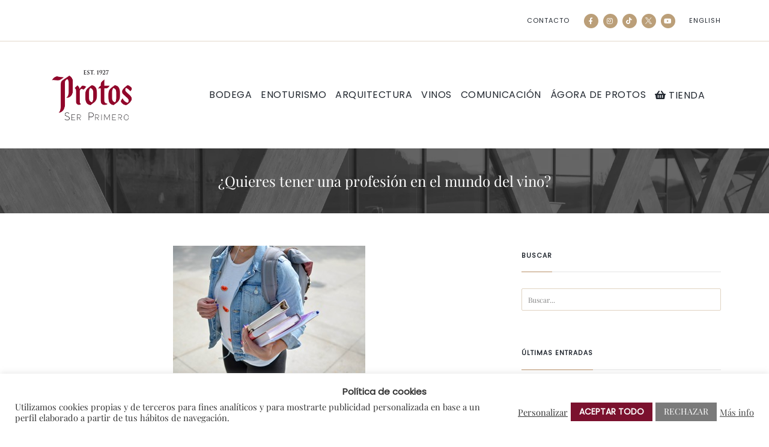

--- FILE ---
content_type: text/html; charset=UTF-8
request_url: https://www.bodegasprotos.com/es/blog/quieres-tener-una-profesion-en-el-mundo-del-vino/
body_size: 39362
content:
<!DOCTYPE html>
<html lang="es-ES">
    <head>
        <meta charset="UTF-8">
        <meta name="viewport" content="width=device-width, initial-scale=1">
        <meta http-equiv="X-UA-Compatible" content="ie=edge">
        <!-- Google Tag Manager -->
        <script>(function(w,d,s,l,i){w[l]=w[l]||[];w[l].push({'gtm.start':
        new Date().getTime(),event:'gtm.js'});var f=d.getElementsByTagName(s)[0],
        j=d.createElement(s),dl=l!='dataLayer'?'&l='+l:'';j.async=true;j.src=
        'https://www.googletagmanager.com/gtm.js?id='+i+dl;f.parentNode.insertBefore(j,f);
        })(window,document,'script','dataLayer','GTM-TTJ69QRB');</script>
        <!-- End Google Tag Manager -->
 
        <meta name='robots' content='index, follow, max-image-preview:large, max-snippet:-1, max-video-preview:-1' />
<!-- Etiqueta de Google (gtag.js) modo de consentimiento dataLayer añadido por Site Kit -->
<script type="text/javascript" id="google_gtagjs-js-consent-mode-data-layer">
/* <![CDATA[ */
window.dataLayerPYS = window.dataLayerPYS || [];function gtag(){dataLayerPYS.push(arguments);}
gtag('consent', 'default', {"ad_personalization":"denied","ad_storage":"denied","ad_user_data":"denied","analytics_storage":"denied","functionality_storage":"denied","security_storage":"denied","personalization_storage":"denied","region":["AT","BE","BG","CH","CY","CZ","DE","DK","EE","ES","FI","FR","GB","GR","HR","HU","IE","IS","IT","LI","LT","LU","LV","MT","NL","NO","PL","PT","RO","SE","SI","SK"],"wait_for_update":500});
window._googlesitekitConsentCategoryMap = {"statistics":["analytics_storage"],"marketing":["ad_storage","ad_user_data","ad_personalization"],"functional":["functionality_storage","security_storage"],"preferences":["personalization_storage"]};
window._googlesitekitConsents = {"ad_personalization":"denied","ad_storage":"denied","ad_user_data":"denied","analytics_storage":"denied","functionality_storage":"denied","security_storage":"denied","personalization_storage":"denied","region":["AT","BE","BG","CH","CY","CZ","DE","DK","EE","ES","FI","FR","GB","GR","HR","HU","IE","IS","IT","LI","LT","LU","LV","MT","NL","NO","PL","PT","RO","SE","SI","SK"],"wait_for_update":500};
/* ]]> */
</script>
<!-- Fin de la etiqueta Google (gtag.js) modo de consentimiento dataLayer añadido por Site Kit -->

<!-- Google Tag Manager by PYS -->
    <script data-cfasync="false" data-pagespeed-no-defer>
	    window.dataLayerPYS = window.dataLayerPYS || [];
	</script>
<!-- End Google Tag Manager by PYS -->
	<!-- This site is optimized with the Yoast SEO plugin v26.8 - https://yoast.com/product/yoast-seo-wordpress/ -->
	<title>¿Quieres tener una profesión en el mundo del vino? - Bodegas Protos</title>
	<meta name="description" content="En septiembre comienza un nuevo curso y cada año muchos futuros profesionales se decantan por el mundo del vino. En nuestro blog hemos explicado cómo es" />
	<link rel="canonical" href="https://www.bodegasprotos.com/es/blog/quieres-tener-una-profesion-en-el-mundo-del-vino/" />
	<meta property="og:locale" content="es_ES" />
	<meta property="og:type" content="article" />
	<meta property="og:title" content="¿Quieres tener una profesión en el mundo del vino? - Bodegas Protos" />
	<meta property="og:description" content="En septiembre comienza un nuevo curso y cada año muchos futuros profesionales se decantan por el mundo del vino. En nuestro blog hemos explicado cómo es" />
	<meta property="og:url" content="https://www.bodegasprotos.com/es/blog/quieres-tener-una-profesion-en-el-mundo-del-vino/" />
	<meta property="og:site_name" content="Bodegas Protos" />
	<meta property="article:publisher" content="https://www.facebook.com/BodegasProtos" />
	<meta property="article:published_time" content="2022-08-23T08:15:57+00:00" />
	<meta property="article:modified_time" content="2022-08-23T08:16:24+00:00" />
	<meta property="og:image" content="https://www.bodegasprotos.com/wp-content/uploads/2022/08/Portada.jpg" />
	<meta property="og:image:width" content="320" />
	<meta property="og:image:height" content="212" />
	<meta property="og:image:type" content="image/jpeg" />
	<meta name="author" content="Bodegas Protos (F)" />
	<meta name="twitter:card" content="summary_large_image" />
	<meta name="twitter:creator" content="@Bodegas_Protos" />
	<meta name="twitter:site" content="@Bodegas_Protos" />
	<meta name="twitter:label1" content="Escrito por" />
	<meta name="twitter:data1" content="Bodegas Protos (F)" />
	<meta name="twitter:label2" content="Tiempo de lectura" />
	<meta name="twitter:data2" content="2 minutos" />
	<script type="application/ld+json" class="yoast-schema-graph">{"@context":"https://schema.org","@graph":[{"@type":"Article","@id":"https://www.bodegasprotos.com/es/blog/quieres-tener-una-profesion-en-el-mundo-del-vino/#article","isPartOf":{"@id":"https://www.bodegasprotos.com/es/blog/quieres-tener-una-profesion-en-el-mundo-del-vino/"},"author":{"name":"Bodegas Protos (F)","@id":"https://www.bodegasprotos.com/es/#/schema/person/6cb69a08afa14171755cee0df7d20027"},"headline":"¿Quieres tener una profesión en el mundo del vino?","datePublished":"2022-08-23T08:15:57+00:00","dateModified":"2022-08-23T08:16:24+00:00","mainEntityOfPage":{"@id":"https://www.bodegasprotos.com/es/blog/quieres-tener-una-profesion-en-el-mundo-del-vino/"},"wordCount":436,"publisher":{"@id":"https://www.bodegasprotos.com/es/#organization"},"image":{"@id":"https://www.bodegasprotos.com/es/blog/quieres-tener-una-profesion-en-el-mundo-del-vino/#primaryimage"},"thumbnailUrl":"https://www.bodegasprotos.com/wp-content/uploads/2022/08/Portada.jpg","articleSection":["Blog","En portada"],"inLanguage":"es"},{"@type":"WebPage","@id":"https://www.bodegasprotos.com/es/blog/quieres-tener-una-profesion-en-el-mundo-del-vino/","url":"https://www.bodegasprotos.com/es/blog/quieres-tener-una-profesion-en-el-mundo-del-vino/","name":"¿Quieres tener una profesión en el mundo del vino? - Bodegas Protos","isPartOf":{"@id":"https://www.bodegasprotos.com/es/#website"},"primaryImageOfPage":{"@id":"https://www.bodegasprotos.com/es/blog/quieres-tener-una-profesion-en-el-mundo-del-vino/#primaryimage"},"image":{"@id":"https://www.bodegasprotos.com/es/blog/quieres-tener-una-profesion-en-el-mundo-del-vino/#primaryimage"},"thumbnailUrl":"https://www.bodegasprotos.com/wp-content/uploads/2022/08/Portada.jpg","datePublished":"2022-08-23T08:15:57+00:00","dateModified":"2022-08-23T08:16:24+00:00","description":"En septiembre comienza un nuevo curso y cada año muchos futuros profesionales se decantan por el mundo del vino. En nuestro blog hemos explicado cómo es","breadcrumb":{"@id":"https://www.bodegasprotos.com/es/blog/quieres-tener-una-profesion-en-el-mundo-del-vino/#breadcrumb"},"inLanguage":"es","potentialAction":[{"@type":"ReadAction","target":["https://www.bodegasprotos.com/es/blog/quieres-tener-una-profesion-en-el-mundo-del-vino/"]}]},{"@type":"ImageObject","inLanguage":"es","@id":"https://www.bodegasprotos.com/es/blog/quieres-tener-una-profesion-en-el-mundo-del-vino/#primaryimage","url":"https://www.bodegasprotos.com/wp-content/uploads/2022/08/Portada.jpg","contentUrl":"https://www.bodegasprotos.com/wp-content/uploads/2022/08/Portada.jpg","width":320,"height":212},{"@type":"BreadcrumbList","@id":"https://www.bodegasprotos.com/es/blog/quieres-tener-una-profesion-en-el-mundo-del-vino/#breadcrumb","itemListElement":[{"@type":"ListItem","position":1,"name":"Portada","item":"https://www.bodegasprotos.com/es/"},{"@type":"ListItem","position":2,"name":"Blog","item":"https://www.bodegasprotos.com/es/blog/"},{"@type":"ListItem","position":3,"name":"¿Quieres tener una profesión en el mundo del vino?"}]},{"@type":"WebSite","@id":"https://www.bodegasprotos.com/es/#website","url":"https://www.bodegasprotos.com/es/","name":"Bodegas Protos","description":"Vinos de la Denominación de Origen Ribera del Duero, Rueda y Cigales","publisher":{"@id":"https://www.bodegasprotos.com/es/#organization"},"potentialAction":[{"@type":"SearchAction","target":{"@type":"EntryPoint","urlTemplate":"https://www.bodegasprotos.com/es/?s={search_term_string}"},"query-input":{"@type":"PropertyValueSpecification","valueRequired":true,"valueName":"search_term_string"}}],"inLanguage":"es"},{"@type":"Organization","@id":"https://www.bodegasprotos.com/es/#organization","name":"Bodegas Protos","url":"https://www.bodegasprotos.com/es/","logo":{"@type":"ImageObject","inLanguage":"es","@id":"https://www.bodegasprotos.com/es/#/schema/logo/image/","url":"https://www.bodegasprotos.com/wp-content/uploads/2024/06/PROTOS-LOGOS-VERSIONES-13.png","contentUrl":"https://www.bodegasprotos.com/wp-content/uploads/2024/06/PROTOS-LOGOS-VERSIONES-13.png","width":2362,"height":2362,"caption":"Bodegas Protos"},"image":{"@id":"https://www.bodegasprotos.com/es/#/schema/logo/image/"},"sameAs":["https://www.facebook.com/BodegasProtos","https://x.com/Bodegas_Protos","https://www.instagram.com/bodegasprotosoficial/","https://www.linkedin.com/company/bodegasprotos/","https://pinterest.com/BodegasProtos/","http://www.youtube.com/user/BodegasProtos","https://es.wikipedia.org/wiki/Bodegas_Protos"]},{"@type":"Person","@id":"https://www.bodegasprotos.com/es/#/schema/person/6cb69a08afa14171755cee0df7d20027","name":"Bodegas Protos (F)","image":{"@type":"ImageObject","inLanguage":"es","@id":"https://www.bodegasprotos.com/es/#/schema/person/image/","url":"https://secure.gravatar.com/avatar/cc613a9fd2ee203f402357c1b4aa2b7c041016cbf1eab1e41bde410b2ebd7f94?s=96&d=mm&r=g","contentUrl":"https://secure.gravatar.com/avatar/cc613a9fd2ee203f402357c1b4aa2b7c041016cbf1eab1e41bde410b2ebd7f94?s=96&d=mm&r=g","caption":"Bodegas Protos (F)"},"sameAs":["https://www.bodegasprotos.com"]}]}</script>
	<!-- / Yoast SEO plugin. -->


<script type='application/javascript'  id='pys-version-script'>console.log('PixelYourSite Free version 11.1.5.2');</script>
<link rel='dns-prefetch' href='//www.googletagmanager.com' />
<link rel='dns-prefetch' href='//fonts.googleapis.com' />
<link rel='dns-prefetch' href='//pagead2.googlesyndication.com' />
<link rel="alternate" type="application/rss+xml" title="Bodegas Protos &raquo; Feed" href="https://www.bodegasprotos.com/es/feed/" />
<link rel="alternate" type="application/rss+xml" title="Bodegas Protos &raquo; Feed de los comentarios" href="https://www.bodegasprotos.com/es/comments/feed/" />
<link rel="preload" href="https://www.bodegasprotos.com/wp-content/uploads/2023/04/Logo-Protos-inicio.png" as="image" />
<link rel="alternate" title="oEmbed (JSON)" type="application/json+oembed" href="https://www.bodegasprotos.com/es/wp-json/oembed/1.0/embed?url=https%3A%2F%2Fwww.bodegasprotos.com%2Fes%2Fblog%2Fquieres-tener-una-profesion-en-el-mundo-del-vino%2F" />
<link rel="alternate" title="oEmbed (XML)" type="text/xml+oembed" href="https://www.bodegasprotos.com/es/wp-json/oembed/1.0/embed?url=https%3A%2F%2Fwww.bodegasprotos.com%2Fes%2Fblog%2Fquieres-tener-una-profesion-en-el-mundo-del-vino%2F&#038;format=xml" />
<style id='wp-img-auto-sizes-contain-inline-css' type='text/css'>
img:is([sizes=auto i],[sizes^="auto," i]){contain-intrinsic-size:3000px 1500px}
/*# sourceURL=wp-img-auto-sizes-contain-inline-css */
</style>

<link rel='stylesheet' id='bdt-uikit-css' href='//www.bodegasprotos.com/wp-content/cache/wpfc-minified/l242szcg/hklgg.css' type='text/css' media='all' />
<link rel='stylesheet' id='element-pack-site-css' href='//www.bodegasprotos.com/wp-content/cache/wpfc-minified/327jbj1w/hklgg.css' type='text/css' media='all' />
<style id='wp-emoji-styles-inline-css' type='text/css'>

	img.wp-smiley, img.emoji {
		display: inline !important;
		border: none !important;
		box-shadow: none !important;
		height: 1em !important;
		width: 1em !important;
		margin: 0 0.07em !important;
		vertical-align: -0.1em !important;
		background: none !important;
		padding: 0 !important;
	}
/*# sourceURL=wp-emoji-styles-inline-css */
</style>
<link rel='stylesheet' id='wp-block-library-css' href='//www.bodegasprotos.com/wp-content/cache/wpfc-minified/8xbsmtqs/hkltb.css' type='text/css' media='all' />
<style id='classic-theme-styles-inline-css' type='text/css'>
/*! This file is auto-generated */
.wp-block-button__link{color:#fff;background-color:#32373c;border-radius:9999px;box-shadow:none;text-decoration:none;padding:calc(.667em + 2px) calc(1.333em + 2px);font-size:1.125em}.wp-block-file__button{background:#32373c;color:#fff;text-decoration:none}
/*# sourceURL=/wp-includes/css/classic-themes.min.css */
</style>
<style id='pdfemb-pdf-embedder-viewer-style-inline-css' type='text/css'>
.wp-block-pdfemb-pdf-embedder-viewer{max-width:none}

/*# sourceURL=https://www.bodegasprotos.com/wp-content/plugins/pdf-embedder/block/build/style-index.css */
</style>
<style id='global-styles-inline-css' type='text/css'>
:root{--wp--preset--aspect-ratio--square: 1;--wp--preset--aspect-ratio--4-3: 4/3;--wp--preset--aspect-ratio--3-4: 3/4;--wp--preset--aspect-ratio--3-2: 3/2;--wp--preset--aspect-ratio--2-3: 2/3;--wp--preset--aspect-ratio--16-9: 16/9;--wp--preset--aspect-ratio--9-16: 9/16;--wp--preset--color--black: #000000;--wp--preset--color--cyan-bluish-gray: #abb8c3;--wp--preset--color--white: #ffffff;--wp--preset--color--pale-pink: #f78da7;--wp--preset--color--vivid-red: #cf2e2e;--wp--preset--color--luminous-vivid-orange: #ff6900;--wp--preset--color--luminous-vivid-amber: #fcb900;--wp--preset--color--light-green-cyan: #7bdcb5;--wp--preset--color--vivid-green-cyan: #00d084;--wp--preset--color--pale-cyan-blue: #8ed1fc;--wp--preset--color--vivid-cyan-blue: #0693e3;--wp--preset--color--vivid-purple: #9b51e0;--wp--preset--gradient--vivid-cyan-blue-to-vivid-purple: linear-gradient(135deg,rgb(6,147,227) 0%,rgb(155,81,224) 100%);--wp--preset--gradient--light-green-cyan-to-vivid-green-cyan: linear-gradient(135deg,rgb(122,220,180) 0%,rgb(0,208,130) 100%);--wp--preset--gradient--luminous-vivid-amber-to-luminous-vivid-orange: linear-gradient(135deg,rgb(252,185,0) 0%,rgb(255,105,0) 100%);--wp--preset--gradient--luminous-vivid-orange-to-vivid-red: linear-gradient(135deg,rgb(255,105,0) 0%,rgb(207,46,46) 100%);--wp--preset--gradient--very-light-gray-to-cyan-bluish-gray: linear-gradient(135deg,rgb(238,238,238) 0%,rgb(169,184,195) 100%);--wp--preset--gradient--cool-to-warm-spectrum: linear-gradient(135deg,rgb(74,234,220) 0%,rgb(151,120,209) 20%,rgb(207,42,186) 40%,rgb(238,44,130) 60%,rgb(251,105,98) 80%,rgb(254,248,76) 100%);--wp--preset--gradient--blush-light-purple: linear-gradient(135deg,rgb(255,206,236) 0%,rgb(152,150,240) 100%);--wp--preset--gradient--blush-bordeaux: linear-gradient(135deg,rgb(254,205,165) 0%,rgb(254,45,45) 50%,rgb(107,0,62) 100%);--wp--preset--gradient--luminous-dusk: linear-gradient(135deg,rgb(255,203,112) 0%,rgb(199,81,192) 50%,rgb(65,88,208) 100%);--wp--preset--gradient--pale-ocean: linear-gradient(135deg,rgb(255,245,203) 0%,rgb(182,227,212) 50%,rgb(51,167,181) 100%);--wp--preset--gradient--electric-grass: linear-gradient(135deg,rgb(202,248,128) 0%,rgb(113,206,126) 100%);--wp--preset--gradient--midnight: linear-gradient(135deg,rgb(2,3,129) 0%,rgb(40,116,252) 100%);--wp--preset--font-size--small: 13px;--wp--preset--font-size--medium: 20px;--wp--preset--font-size--large: 36px;--wp--preset--font-size--x-large: 42px;--wp--preset--spacing--20: 0.44rem;--wp--preset--spacing--30: 0.67rem;--wp--preset--spacing--40: 1rem;--wp--preset--spacing--50: 1.5rem;--wp--preset--spacing--60: 2.25rem;--wp--preset--spacing--70: 3.38rem;--wp--preset--spacing--80: 5.06rem;--wp--preset--shadow--natural: 6px 6px 9px rgba(0, 0, 0, 0.2);--wp--preset--shadow--deep: 12px 12px 50px rgba(0, 0, 0, 0.4);--wp--preset--shadow--sharp: 6px 6px 0px rgba(0, 0, 0, 0.2);--wp--preset--shadow--outlined: 6px 6px 0px -3px rgb(255, 255, 255), 6px 6px rgb(0, 0, 0);--wp--preset--shadow--crisp: 6px 6px 0px rgb(0, 0, 0);}:where(.is-layout-flex){gap: 0.5em;}:where(.is-layout-grid){gap: 0.5em;}body .is-layout-flex{display: flex;}.is-layout-flex{flex-wrap: wrap;align-items: center;}.is-layout-flex > :is(*, div){margin: 0;}body .is-layout-grid{display: grid;}.is-layout-grid > :is(*, div){margin: 0;}:where(.wp-block-columns.is-layout-flex){gap: 2em;}:where(.wp-block-columns.is-layout-grid){gap: 2em;}:where(.wp-block-post-template.is-layout-flex){gap: 1.25em;}:where(.wp-block-post-template.is-layout-grid){gap: 1.25em;}.has-black-color{color: var(--wp--preset--color--black) !important;}.has-cyan-bluish-gray-color{color: var(--wp--preset--color--cyan-bluish-gray) !important;}.has-white-color{color: var(--wp--preset--color--white) !important;}.has-pale-pink-color{color: var(--wp--preset--color--pale-pink) !important;}.has-vivid-red-color{color: var(--wp--preset--color--vivid-red) !important;}.has-luminous-vivid-orange-color{color: var(--wp--preset--color--luminous-vivid-orange) !important;}.has-luminous-vivid-amber-color{color: var(--wp--preset--color--luminous-vivid-amber) !important;}.has-light-green-cyan-color{color: var(--wp--preset--color--light-green-cyan) !important;}.has-vivid-green-cyan-color{color: var(--wp--preset--color--vivid-green-cyan) !important;}.has-pale-cyan-blue-color{color: var(--wp--preset--color--pale-cyan-blue) !important;}.has-vivid-cyan-blue-color{color: var(--wp--preset--color--vivid-cyan-blue) !important;}.has-vivid-purple-color{color: var(--wp--preset--color--vivid-purple) !important;}.has-black-background-color{background-color: var(--wp--preset--color--black) !important;}.has-cyan-bluish-gray-background-color{background-color: var(--wp--preset--color--cyan-bluish-gray) !important;}.has-white-background-color{background-color: var(--wp--preset--color--white) !important;}.has-pale-pink-background-color{background-color: var(--wp--preset--color--pale-pink) !important;}.has-vivid-red-background-color{background-color: var(--wp--preset--color--vivid-red) !important;}.has-luminous-vivid-orange-background-color{background-color: var(--wp--preset--color--luminous-vivid-orange) !important;}.has-luminous-vivid-amber-background-color{background-color: var(--wp--preset--color--luminous-vivid-amber) !important;}.has-light-green-cyan-background-color{background-color: var(--wp--preset--color--light-green-cyan) !important;}.has-vivid-green-cyan-background-color{background-color: var(--wp--preset--color--vivid-green-cyan) !important;}.has-pale-cyan-blue-background-color{background-color: var(--wp--preset--color--pale-cyan-blue) !important;}.has-vivid-cyan-blue-background-color{background-color: var(--wp--preset--color--vivid-cyan-blue) !important;}.has-vivid-purple-background-color{background-color: var(--wp--preset--color--vivid-purple) !important;}.has-black-border-color{border-color: var(--wp--preset--color--black) !important;}.has-cyan-bluish-gray-border-color{border-color: var(--wp--preset--color--cyan-bluish-gray) !important;}.has-white-border-color{border-color: var(--wp--preset--color--white) !important;}.has-pale-pink-border-color{border-color: var(--wp--preset--color--pale-pink) !important;}.has-vivid-red-border-color{border-color: var(--wp--preset--color--vivid-red) !important;}.has-luminous-vivid-orange-border-color{border-color: var(--wp--preset--color--luminous-vivid-orange) !important;}.has-luminous-vivid-amber-border-color{border-color: var(--wp--preset--color--luminous-vivid-amber) !important;}.has-light-green-cyan-border-color{border-color: var(--wp--preset--color--light-green-cyan) !important;}.has-vivid-green-cyan-border-color{border-color: var(--wp--preset--color--vivid-green-cyan) !important;}.has-pale-cyan-blue-border-color{border-color: var(--wp--preset--color--pale-cyan-blue) !important;}.has-vivid-cyan-blue-border-color{border-color: var(--wp--preset--color--vivid-cyan-blue) !important;}.has-vivid-purple-border-color{border-color: var(--wp--preset--color--vivid-purple) !important;}.has-vivid-cyan-blue-to-vivid-purple-gradient-background{background: var(--wp--preset--gradient--vivid-cyan-blue-to-vivid-purple) !important;}.has-light-green-cyan-to-vivid-green-cyan-gradient-background{background: var(--wp--preset--gradient--light-green-cyan-to-vivid-green-cyan) !important;}.has-luminous-vivid-amber-to-luminous-vivid-orange-gradient-background{background: var(--wp--preset--gradient--luminous-vivid-amber-to-luminous-vivid-orange) !important;}.has-luminous-vivid-orange-to-vivid-red-gradient-background{background: var(--wp--preset--gradient--luminous-vivid-orange-to-vivid-red) !important;}.has-very-light-gray-to-cyan-bluish-gray-gradient-background{background: var(--wp--preset--gradient--very-light-gray-to-cyan-bluish-gray) !important;}.has-cool-to-warm-spectrum-gradient-background{background: var(--wp--preset--gradient--cool-to-warm-spectrum) !important;}.has-blush-light-purple-gradient-background{background: var(--wp--preset--gradient--blush-light-purple) !important;}.has-blush-bordeaux-gradient-background{background: var(--wp--preset--gradient--blush-bordeaux) !important;}.has-luminous-dusk-gradient-background{background: var(--wp--preset--gradient--luminous-dusk) !important;}.has-pale-ocean-gradient-background{background: var(--wp--preset--gradient--pale-ocean) !important;}.has-electric-grass-gradient-background{background: var(--wp--preset--gradient--electric-grass) !important;}.has-midnight-gradient-background{background: var(--wp--preset--gradient--midnight) !important;}.has-small-font-size{font-size: var(--wp--preset--font-size--small) !important;}.has-medium-font-size{font-size: var(--wp--preset--font-size--medium) !important;}.has-large-font-size{font-size: var(--wp--preset--font-size--large) !important;}.has-x-large-font-size{font-size: var(--wp--preset--font-size--x-large) !important;}
:where(.wp-block-post-template.is-layout-flex){gap: 1.25em;}:where(.wp-block-post-template.is-layout-grid){gap: 1.25em;}
:where(.wp-block-term-template.is-layout-flex){gap: 1.25em;}:where(.wp-block-term-template.is-layout-grid){gap: 1.25em;}
:where(.wp-block-columns.is-layout-flex){gap: 2em;}:where(.wp-block-columns.is-layout-grid){gap: 2em;}
:root :where(.wp-block-pullquote){font-size: 1.5em;line-height: 1.6;}
/*# sourceURL=global-styles-inline-css */
</style>
<style id='age-gate-custom-inline-css' type='text/css'>
:root{--ag-background-image: url(https://www.bodegasprotos.com/wp-content/uploads/2019/04/HISTORIA-4.2-1.jpg.webp);--ag-background-image-position: center bottom;--ag-background-image-opacity: 1;--ag-blur: 5px;}
/*# sourceURL=age-gate-custom-inline-css */
</style>
<link rel='stylesheet' id='age-gate-css' href='//www.bodegasprotos.com/wp-content/cache/wpfc-minified/2dvxunyb/hklgg.css' type='text/css' media='all' />
<style id='age-gate-options-inline-css' type='text/css'>
:root{--ag-background-image: url(https://www.bodegasprotos.com/wp-content/uploads/2019/04/HISTORIA-4.2-1.jpg.webp);--ag-background-image-position: center bottom;--ag-background-image-opacity: 1;--ag-blur: 5px;}
/*# sourceURL=age-gate-options-inline-css */
</style>
<link rel='stylesheet' id='contact-form-7-css' href='//www.bodegasprotos.com/wp-content/cache/wpfc-minified/7kxyaq3y/hklgg.css' type='text/css' media='all' />
<link rel='stylesheet' id='cookie-law-info-css' href='//www.bodegasprotos.com/wp-content/cache/wpfc-minified/kypjshm0/hklgg.css' type='text/css' media='all' />
<link rel='stylesheet' id='cookie-law-info-gdpr-css' href='//www.bodegasprotos.com/wp-content/cache/wpfc-minified/qldir1pw/hklgg.css' type='text/css' media='all' />
<style id='dominant-color-styles-inline-css' type='text/css'>
img[data-dominant-color]:not(.has-transparency) { background-color: var(--dominant-color); }
/*# sourceURL=dominant-color-styles-inline-css */
</style>
<link rel='stylesheet' id='wpdm-fonticon-css' href='//www.bodegasprotos.com/wp-content/cache/wpfc-minified/2fw6fkga/hklgg.css' type='text/css' media='all' />
<link rel='stylesheet' id='wpdm-front-css' href='//www.bodegasprotos.com/wp-content/cache/wpfc-minified/1nzac7sd/hklgg.css' type='text/css' media='all' />
<link rel='stylesheet' id='wolfcrm-forms-integration-module-css' href='//www.bodegasprotos.com/wp-content/plugins/nds-wolfcrm-forms-integration/public/css/wolfcrm-forms-integration-module-public.css?ver=1.0.1' type='text/css' media='all' />
<link rel='stylesheet' id='rs-plugin-settings-css' href='//www.bodegasprotos.com/wp-content/cache/wpfc-minified/qaeniq6j/hklgg.css' type='text/css' media='all' />
<style id='rs-plugin-settings-inline-css' type='text/css'>
#rs-demo-id {}
/*# sourceURL=rs-plugin-settings-inline-css */
</style>
<link rel='stylesheet' id='wp_connectif-css' href='//www.bodegasprotos.com/wp-content/plugins/wp_connectif/public/css/wp_connectif-public.css?ver=1.17.0' type='text/css' media='all' />
<link rel='stylesheet' id='wpml-legacy-horizontal-list-0-css' href='//www.bodegasprotos.com/wp-content/cache/wpfc-minified/1ce7rjrc/hklgg.css' type='text/css' media='all' />
<link rel='stylesheet' id='wpml-menu-item-0-css' href='//www.bodegasprotos.com/wp-content/cache/wpfc-minified/8mp25mco/hklgg.css' type='text/css' media='all' />
<link rel='stylesheet' id='neuron-style-css' href='//www.bodegasprotos.com/wp-content/cache/wpfc-minified/97v57jcm/hklgg.css' type='text/css' media='all' />
<link rel='stylesheet' id='arteon-main-style-css' href='//www.bodegasprotos.com/wp-content/cache/wpfc-minified/eifrddun/hklgg.css' type='text/css' media='all' />
<link rel='stylesheet' id='magnific-popup-css' href='//www.bodegasprotos.com/wp-content/cache/wpfc-minified/kok2eo91/hklgg.css' type='text/css' media='all' />
<link rel='stylesheet' id='owl-carousel-css' href='//www.bodegasprotos.com/wp-content/cache/wpfc-minified/qizaty5f/hklgg.css' type='text/css' media='all' />
<link rel='stylesheet' id='arteon-wp-style-css' href='//www.bodegasprotos.com/wp-content/themes/arteon-child/style.css?ver=6.9' type='text/css' media='all' />
<style id='arteon-wp-style-inline-css' type='text/css'>
.a-site-search-icon:hover,.a-slidingbar-icon a:hover,a,.l-primary-footer .l-primary-footer__copyright .l-primary-footer__copyright__space .l-primary-footer__copyright__social-media ul li a:hover,.m-filters ul li a:hover,.m-site-search .m-site-search__content .m-site-search__content__inner .m-site-search__close-icon:hover,.m-site-search .m-site-search__content .m-site-search__content__inner .m-site-search__form .m-site-search__form__icon span:hover,.m-social-media ul li a:hover,.l-primary-footer--dark-skin .widget.widget_calendar table td a,.l-primary-footer--dark-skin .widget.widget_calendar table th a,.woocommerce .woocommerce-shipping-calculator a,.woocommerce .o-product .woocommerce-tabs .woocommerce-Tabs-panel .woocommerce-Reviews #comments .woocommerce-Reviews-title span,.woocommerce .o-product .woocommerce-tabs .woocommerce-Tabs-panel .woocommerce-Reviews #comments .commentlist .comment .comment_container .comment-text .star-rating,.o-breadcrumb .o-breadcrumb__list .o-breadcrumb__list__item.o-breadcrumb__list__item--separator,.l-primary-header__bag .l-primary-header__bag__icon:hover,.o-post-navigation .o-post-navigation__link a:hover .o-post-navigation__title,.woocommerce-account .woocommerce .woocommerce-MyAccount-navigation ul li a:hover,.woocommerce-account .woocommerce .woocommerce-MyAccount-navigation ul li a:hover svg{ color: #b89068 } .woocommerce table td.product-remove a:hover,.woocommerce .o-product .woocommerce-tabs ul.tabs li a:hover,.woocommerce .o-product .woocommerce-tabs ul.tabs li.active a,.o-mini-cart__holder .o-mini-cart__holder__cart-list .o-mini-cart__holder__cart-list__item .o-mini-cart__holder__item__remove:hover,.o-pagination ul.o-pagination__numbers li a:hover,.o-slidingbar .o-slidingbar__content .o-slidingbar__content__holder .o-slidingbar__close-icon svg:hover{ color: #b89068 !important} .o-pagination .o-pagination__arrow a:hover svg,.o-post-navigation .o-post-navigation__link a:hover svg{ stroke: #b89068 } .a-woo-badge.a-woo-badge--theme-color,input[type=submit],button,.button,mark,.select2-container .select2-dropdown .select2-results .select2-results__options .select2-results__option.select2-results__option--highlighted,.a-button.a-button--theme-color,.elementor-button,.l-woocommerce-wrapper .l-woocommerce-wrapper__product .o-neuron-hover-holder .o-neuron-hover-holder__button:hover,.m-progress-bar .m-progress-bar__content-holder .m-progress-bar__content span,.l-primary-header__bag .l-primary-header__bag__icon span,.a-form--dark-skin input[type=submit],.a-form--dark-skin button,.a-form--dark-skin .button{ background-color: #b89068 } ::-moz-selection{ background-color: #b89068 } ::selection{ background-color: #b89068 } .woocommerce .button,.woocommerce .o-product .woocommerce-tabs .woocommerce-Tabs-panel .woocommerce-Reviews #review_form_wrapper .comment-form .form-submit input{ background-color: #b89068 !important} input[type=submit]:hover,button:hover,.button:hover,.a-button.a-button--theme-color:hover{ background-color: hsl(30, 36%, 46%) } .woocommerce .button:hover,.woocommerce .o-product .woocommerce-tabs .woocommerce-Tabs-panel .woocommerce-Reviews #review_form_wrapper .comment-form .form-submit input:hover{ background-color: hsl(30, 36%, 46%) !important} input:focus,textarea:focus,.select2-container .select2-dropdown,blockquote,abbr,.widget .widgettitle-wrapper .widgettitle,.woocommerce .o-product .woocommerce-tabs ul.tabs li a:hover,.woocommerce .o-product .woocommerce-tabs ul.tabs li.active a,.a-form--dark-skin input:focus,.a-form--dark-skin textarea:focus{ border-color: #b89068 } select2.select2-container.select2-container--default.select2-container--open .select2-selection--multiple,.select2.select2-container.select2-container--default.select2-container--open .selection .select2-selection{ border-color: #b89068 !important} .woocommerce .blockUI.blockOverlay::before,.woocommerce .loader::before,.woocommerce-info,.woocommerce-message{ border-top-color: #b89068 } body,select,.woocommerce .star-rating::before,.woocommerce table tr.shipping td label,.woocommerce table tr.shipping td label span,.l-woocommerce-wrapper .l-woocommerce-wrapper__products-holder.l-woocommerce-wrapper__products-holder--meta-outside .o-neuron-hover .o-neuron-hover__body .o-neuron-hover__body-meta .o-neuron-hover__body-meta__price,.l-primary-footer.l-primary-footer--light-skin .l-primary-footer__copyright .l-primary-footer__copyright__space .l-primary-footer__copyright__social-media ul li a,.l-primary-footer--dark-skin .widget select,.l-primary-footer--dark-skin .widget input,.l-primary-footer--dark-skin .widget textarea,.o-slidingbar__content--dark-skin .widget select,.o-slidingbar__content--dark-skin .widget input,.o-slidingbar__content--dark-skin .widget textarea,.widget.widget_rss ul li,.widget ul li,.m-team.m-team--meta-outside .m-team__member .m-team__member__content .m-team__member__content__subtitle,.woocommerce-info,.woocommerce-message,.woocommerce-error,.woocommerce .o-product .m-product-summary .quantity input,.o-breadcrumb .o-breadcrumb__list .o-breadcrumb__list__item,.o-hero .o-hero__content .o-hero__content__subtitle,.o-mini-cart__holder .o-mini-cart__holder__cart-list .o-mini-cart__holder__cart-list__item .o-mini-cart__holder__cart-list__item__meta .quantity,.o-post-navigation .o-post-navigation__link a .o-post-navigation__text-icon .o-post-navigation__subtitle,.l-portfolio-wrapper .l-portfolio-wrapper__items-holder.l-portfolio-wrapper__items-holder--meta-outside .o-portfolio-item .o-portfolio-item__content .a-separator ul li a,.p-portfolio-single .p-portfolio-single__content .p-portfolio-single__content__meta .meta-subtitle,.woocommerce-checkout .woocommerce-checkout-review-order table tr td strong,.woocommerce-account .woocommerce .woocommerce-MyAccount-navigation ul li a svg,.woocommerce ul.order_details li,#add_payment_method #payment div.payment_box p,.woocommerce-cart #payment div.payment_box p,.woocommerce-checkout #payment div.payment_box p,.t-404 .o-hero .o-hero__content .o-hero__content__subtitle h5,.select2-container .select2-dropdown .select2-results .select2-results__options .select2-results__option{ color: #2c2c2c} input::-webkit-input-placeholder,textarea::-webkit-input-placeholder,input:-moz-placeholder,textarea:-moz-placeholder,input::-moz-placeholder,textarea::-moz-placeholder,input:-ms-input-placeholder,textarea:-ms-input-placeholder{ color: #2c2c2c } table,table td,table th,.woocommerce-checkout .woocommerce-checkout-review-order .woocommerce-checkout-payment,#add_payment_method #payment ul.payment_methods, .woocommerce-cart #payment ul.payment_methods,.woocommerce-checkout #payment ul.payment_methods{ border-color: hsl(0, 0%, 55%) !important} fieldset,fieldset legend,select,.select2 .selection .select2-selection .select2-selection__rendered .select2-selection__choice,.select2-container .select2-dropdown .select2-search input,.tagcloud a,hr,#add_payment_method #payment div.payment_box,.woocommerce-cart #payment div.payment_box,.woocommerce-checkout #payment div.payment_box,.l-primary-footer.l-primary-footer--light-skin .l-primary-footer__widgets .l-primary-footer__widgets__space,.l-primary-header--sticky .headroom.headroom--not-top,.m-site-search .m-site-search__content .m-site-search__content__inner .m-site-search__form .m-site-search__form__icon span,.m-primary-top-header,.l-primary-footer--dark-skin .widget .widgettitle-wrapper hr,.o-slidingbar__content--dark-skin .widget .widgettitle-wrapper hr,.woocommerce form .form-row.woocommerce-validated input.input-text,.woocommerce form.login,.woocommerce form.register,.woocommerce .o-product .m-product-summary .product_meta,.woocommerce .o-product .woocommerce-tabs .woocommerce-Tabs-panel,.o-breadcrumb,.o-comments .o-comments__area .o-comment .o-comment__avatar img,.o-comments .o-comments__area .comment-respond,.o-pagination,.o-pagination.o-pagination--pages .o-pagination--pages__numbers a span,.o-post-navigation,.l-blog-wrapper .l-blog-wrapper__posts-holder.l-blog-wrapper__posts-holder--meta-outside .o-blog-post,.woocommerce .woocommerce-cart-form table .actions .coupon #coupon_code,.woocommerce-checkout .woocommerce-checkout-review-order .woocommerce-checkout-payment,.woocommerce-account .woocommerce .woocommerce-MyAccount-navigation ul li,.woocommerce ul.order_details,.woocommerce ul.order_details li{ border-color: #e4d9cb} .o-comments__area,.select2 .selection .select2-selection,.woocommerce .o-product .woocommerce-tabs .woocommerce-Tabs-panel .woocommerce-Reviews #comments .commentlist .comment .comment_container img.avatar,.o-mini-cart__total-holder .o-mini-cart__total-holder__total,.woocommerce-checkout .checkout_coupon,.woocommerce-checkout .woocommerce-checkout-review-order .woocommerce-checkout-payment .wc_payment_methods{ border-color: #e4d9cb !important} input,textarea{ border-color: hsl(33.6, 32%, 82%)} .o-pagination.o-pagination--pages .o-pagination--pages__numbers span,.o-pagination.o-pagination--pages .o-pagination--pages__numbers a:hover span{ border-color: hsl(33.6, 32%, 79%)} .ui-slider,.o-pagination ul.o-pagination__numbers li.active a{ background-color: #e4d9cb}
/*# sourceURL=arteon-wp-style-inline-css */
</style>
<link rel='stylesheet' id='arteon-fonts-css' href='//fonts.googleapis.com/css?family=Roboto%3A300%2C400%2C400i%2C500%2C700&#038;ver=1.0.0' type='text/css' media='all' />
<link rel='stylesheet' id='tablepress-default-css' href='//www.bodegasprotos.com/wp-content/cache/wpfc-minified/mjh8v0s2/hklgg.css' type='text/css' media='all' />
<link rel='stylesheet' id='wprevpro_w3-css' href='//www.bodegasprotos.com/wp-content/cache/wpfc-minified/2e16hci3/hklgg.css' type='text/css' media='all' />
<style id='wprevpro_w3-inline-css' type='text/css'>
#wprev-slider-1 .wprevpro_star_imgs{color:#FDD314;}#wprev-slider-1 .wprsp-star{color:#FDD314;}#wprev-slider-1 .wprevpro_star_imgs span.svgicons{background:#FDD314;}#wprev-slider-1 .wprev_preview_bradius_T6{border-radius:0px;}#wprev-slider-1 .indrevlineclamp{display:-webkit-box;-webkit-line-clamp:3;-webkit-box-orient:vertical;overflow:hidden;hyphens:auto;word-break:auto-phrase;}#wprev-slider-1_widget .wprevpro_star_imgs{color:#FDD314;}#wprev-slider-1_widget .wprsp-star{color:#FDD314;}#wprev-slider-1_widget .wprevpro_star_imgs span.svgicons{background:#FDD314;}#wprev-slider-1_widget .wprev_preview_bradius_T6_widget{border-radius:0px;}#wprev-slider-1 .indrevlineclamp{display:-webkit-box;-webkit-line-clamp:3;-webkit-box-orient:vertical;overflow:hidden;hyphens:auto;word-break:auto-phrase;}#wprev-slider-3 .wprevpro_star_imgs{color:#FDD314;}#wprev-slider-3 .wprsp-star{color:#FDD314;}#wprev-slider-3 .wprevpro_star_imgs span.svgicons{background:#FDD314;}#wprev-slider-3 .wprev_preview_bradius_T6{border-radius:0px;}#wprev-slider-3 .indrevlineclamp{display:-webkit-box;-webkit-line-clamp:3;-webkit-box-orient:vertical;overflow:hidden;hyphens:auto;word-break:auto-phrase;}#wprev-slider-3_widget .wprevpro_star_imgs{color:#FDD314;}#wprev-slider-3_widget .wprsp-star{color:#FDD314;}#wprev-slider-3_widget .wprevpro_star_imgs span.svgicons{background:#FDD314;}#wprev-slider-3_widget .wprev_preview_bradius_T6_widget{border-radius:0px;}#wprev-slider-3 .indrevlineclamp{display:-webkit-box;-webkit-line-clamp:3;-webkit-box-orient:vertical;overflow:hidden;hyphens:auto;word-break:auto-phrase;}
/*# sourceURL=wprevpro_w3-inline-css */
</style>
<link rel='stylesheet' id='parent-style-css' href='//www.bodegasprotos.com/wp-content/cache/wpfc-minified/7z2vdbdx/hklgg.css' type='text/css' media='all' />
<link rel='stylesheet' id='child-style-css' href='//www.bodegasprotos.com/wp-content/themes/arteon-child/style.css?ver=6.9' type='text/css' media='all' />
<script type="text/javascript" src="https://www.bodegasprotos.com/wp-includes/js/jquery/jquery.min.js?ver=3.7.1" id="jquery-core-js"></script>
<script type="text/javascript" src="https://www.bodegasprotos.com/wp-includes/js/jquery/jquery-migrate.min.js?ver=3.4.1" id="jquery-migrate-js"></script>
<script type="text/javascript" id="cookie-law-info-js-extra">
/* <![CDATA[ */
var Cli_Data = {"nn_cookie_ids":["yt-remote-device-id","yt-remote-connected-devices","TADCID","TASession","ServerPool","TASSK","TATravelInfo","PMC","TASID","CookieLawInfoConsent","elementor","_GRECAPTCHA","TAUnique","TACds","SRT","TART","TAUD","yt.innertube::requests","yt.innertube::nextId","__wpdm_client","__vt","_gid","_ga","test_cookie","YSC","cookielawinfo-checkbox-advertisement","VISITOR_INFO1_LIVE","IDE","CONSENT"],"cookielist":[],"non_necessary_cookies":{"necessary":["CookieLawInfoConsent","elementor","_GRECAPTCHA"],"functional":["TASession","ServerPool","TASSK","TATravelInfo"],"performance":["YSC"],"analytics":["TADCID","_gid","_ga"],"advertisement":["yt-remote-device-id","yt-remote-connected-devices","TAUnique","TACds","SRT","TART","TAUD","yt.innertube::requests","yt.innertube::nextId","test_cookie","VISITOR_INFO1_LIVE","IDE"],"others":["PMC","TASID","__wpdm_client","__vt","CONSENT"]},"ccpaEnabled":"","ccpaRegionBased":"","ccpaBarEnabled":"","strictlyEnabled":["necessary","obligatoire"],"ccpaType":"gdpr","js_blocking":"1","custom_integration":"","triggerDomRefresh":"","secure_cookies":""};
var cli_cookiebar_settings = {"animate_speed_hide":"500","animate_speed_show":"500","background":"#FFF","border":"#b1a6a6c2","border_on":"","button_1_button_colour":"#7b112e","button_1_button_hover":"#620e25","button_1_link_colour":"#fff","button_1_as_button":"1","button_1_new_win":"","button_2_button_colour":"#333","button_2_button_hover":"#292929","button_2_link_colour":"#444","button_2_as_button":"","button_2_hidebar":"","button_3_button_colour":"#7a7a7a","button_3_button_hover":"#626262","button_3_link_colour":"#ffffff","button_3_as_button":"1","button_3_new_win":"","button_4_button_colour":"#000","button_4_button_hover":"#000000","button_4_link_colour":"#333333","button_4_as_button":"","button_7_button_colour":"#7b112e","button_7_button_hover":"#620e25","button_7_link_colour":"#fff","button_7_as_button":"1","button_7_new_win":"","font_family":"inherit","header_fix":"","notify_animate_hide":"","notify_animate_show":"","notify_div_id":"#cookie-law-info-bar","notify_position_horizontal":"right","notify_position_vertical":"bottom","scroll_close":"","scroll_close_reload":"","accept_close_reload":"","reject_close_reload":"","showagain_tab":"","showagain_background":"#fff","showagain_border":"#000","showagain_div_id":"#cookie-law-info-again","showagain_x_position":"100px","text":"#333333","show_once_yn":"","show_once":"10000","logging_on":"","as_popup":"","popup_overlay":"1","bar_heading_text":"","cookie_bar_as":"banner","popup_showagain_position":"bottom-right","widget_position":"left"};
var log_object = {"ajax_url":"https://www.bodegasprotos.com/wp-admin/admin-ajax.php"};
//# sourceURL=cookie-law-info-js-extra
/* ]]> */
</script>
<script type="text/javascript" src="https://www.bodegasprotos.com/wp-content/plugins/cookie-law-info/legacy/public/js/cookie-law-info-public.js?ver=3.3.9.1" id="cookie-law-info-js"></script>
<script type="text/javascript" src="https://www.bodegasprotos.com/wp-content/plugins/download-manager/assets/js/wpdm.min.js?ver=6.9" id="wpdm-frontend-js-js"></script>
<script type="text/javascript" id="wpdm-frontjs-js-extra">
/* <![CDATA[ */
var wpdm_url = {"home":"https://www.bodegasprotos.com/es/","site":"https://www.bodegasprotos.com/","ajax":"https://www.bodegasprotos.com/wp-admin/admin-ajax.php"};
var wpdm_js = {"spinner":"\u003Ci class=\"wpdm-icon wpdm-sun wpdm-spin\"\u003E\u003C/i\u003E","client_id":"f1591cad553f78bba404df2fa73b2b65"};
var wpdm_strings = {"pass_var":"\u00a1Contrase\u00f1a verificada!","pass_var_q":"Haz clic en el bot\u00f3n siguiente para iniciar la descarga.","start_dl":"Iniciar descarga"};
//# sourceURL=wpdm-frontjs-js-extra
/* ]]> */
</script>
<script type="text/javascript" src="https://www.bodegasprotos.com/wp-content/plugins/download-manager/assets/js/front.min.js?ver=3.3.44" id="wpdm-frontjs-js"></script>
<script type="text/javascript" src="https://www.bodegasprotos.com/wp-content/plugins/nds-wolfcrm-forms-integration/public/js/wolfcrm-forms-integration-module-public.js?ver=1.0.1" id="wolfcrm-forms-integration-module-js"></script>
<script type="text/javascript" src="https://www.bodegasprotos.com/wp-content/plugins/revslider/public/assets/js/revolution.tools.min.js?ver=6.0" id="tp-tools-js"></script>
<script type="text/javascript" src="https://www.bodegasprotos.com/wp-content/plugins/revslider/public/assets/js/rs6.min.js?ver=6.1.0" id="revmin-js"></script>
<script type="text/javascript" id="wp_connectif-js-extra">
/* <![CDATA[ */
var pluginsUrl = ["https://www.bodegasprotos.com/wp-content/plugins"];
//# sourceURL=wp_connectif-js-extra
/* ]]> */
</script>
<script type="text/javascript" src="https://www.bodegasprotos.com/wp-content/plugins/wp_connectif/public/js/wp_connectif-public.js?ver=1.17.0" id="wp_connectif-js"></script>
<script type="text/javascript" src="https://www.bodegasprotos.com/wp-content/plugins/pixelyoursite/dist/scripts/jquery.bind-first-0.2.3.min.js?ver=0.2.3" id="jquery-bind-first-js"></script>
<script type="text/javascript" src="https://www.bodegasprotos.com/wp-content/plugins/pixelyoursite/dist/scripts/js.cookie-2.1.3.min.js?ver=2.1.3" id="js-cookie-pys-js"></script>
<script type="text/javascript" src="https://www.bodegasprotos.com/wp-content/plugins/pixelyoursite/dist/scripts/tld.min.js?ver=2.3.1" id="js-tld-js"></script>
<script type="text/javascript" id="pys-js-extra">
/* <![CDATA[ */
var pysOptions = {"staticEvents":{"facebook":{"init_event":[{"delay":0,"type":"static","ajaxFire":true,"name":"PageView","pixelIds":["2208497549403757"],"eventID":"ff4619dd-92a6-48f1-a75e-a32ab05853f8","params":{"post_category":"Blog, En portada","page_title":"\u00bfQuieres tener una profesi\u00f3n en el mundo del vino?","post_type":"post","post_id":34562,"plugin":"PixelYourSite","user_role":"guest","event_url":"www.bodegasprotos.com/es/blog/quieres-tener-una-profesion-en-el-mundo-del-vino/"},"e_id":"init_event","ids":[],"hasTimeWindow":false,"timeWindow":0,"woo_order":"","edd_order":""}]}},"dynamicEvents":[],"triggerEvents":[],"triggerEventTypes":[],"facebook":{"pixelIds":["2208497549403757"],"advancedMatching":[],"advancedMatchingEnabled":true,"removeMetadata":false,"wooVariableAsSimple":false,"serverApiEnabled":false,"wooCRSendFromServer":false,"send_external_id":null,"enabled_medical":false,"do_not_track_medical_param":["event_url","post_title","page_title","landing_page","content_name","categories","category_name","tags"],"meta_ldu":false},"ga":{"trackingIds":["UA-3790885-5"],"commentEventEnabled":true,"downloadEnabled":true,"formEventEnabled":true,"crossDomainEnabled":false,"crossDomainAcceptIncoming":false,"crossDomainDomains":[],"isDebugEnabled":[],"serverContainerUrls":{"UA-3790885-5":{"enable_server_container":"","server_container_url":"","transport_url":""}},"additionalConfig":{"UA-3790885-5":{"first_party_collection":true}},"disableAdvertisingFeatures":false,"disableAdvertisingPersonalization":false,"wooVariableAsSimple":true,"custom_page_view_event":false},"debug":"","siteUrl":"https://www.bodegasprotos.com","ajaxUrl":"https://www.bodegasprotos.com/wp-admin/admin-ajax.php","ajax_event":"3730f88117","enable_remove_download_url_param":"1","cookie_duration":"7","last_visit_duration":"60","enable_success_send_form":"","ajaxForServerEvent":"1","ajaxForServerStaticEvent":"1","useSendBeacon":"1","send_external_id":"1","external_id_expire":"180","track_cookie_for_subdomains":"1","google_consent_mode":"1","gdpr":{"ajax_enabled":true,"all_disabled_by_api":true,"facebook_disabled_by_api":false,"analytics_disabled_by_api":false,"google_ads_disabled_by_api":false,"pinterest_disabled_by_api":false,"bing_disabled_by_api":false,"reddit_disabled_by_api":false,"externalID_disabled_by_api":false,"facebook_prior_consent_enabled":false,"analytics_prior_consent_enabled":true,"google_ads_prior_consent_enabled":null,"pinterest_prior_consent_enabled":false,"bing_prior_consent_enabled":false,"cookiebot_integration_enabled":false,"cookiebot_facebook_consent_category":"marketing","cookiebot_analytics_consent_category":"statistics","cookiebot_tiktok_consent_category":"marketing","cookiebot_google_ads_consent_category":"marketing","cookiebot_pinterest_consent_category":"marketing","cookiebot_bing_consent_category":"marketing","consent_magic_integration_enabled":false,"real_cookie_banner_integration_enabled":false,"cookie_notice_integration_enabled":false,"cookie_law_info_integration_enabled":true,"analytics_storage":{"enabled":true,"value":"granted","filter":false},"ad_storage":{"enabled":true,"value":"granted","filter":false},"ad_user_data":{"enabled":true,"value":"granted","filter":false},"ad_personalization":{"enabled":true,"value":"granted","filter":false}},"cookie":{"disabled_all_cookie":false,"disabled_start_session_cookie":false,"disabled_advanced_form_data_cookie":false,"disabled_landing_page_cookie":false,"disabled_first_visit_cookie":false,"disabled_trafficsource_cookie":false,"disabled_utmTerms_cookie":false,"disabled_utmId_cookie":false},"tracking_analytics":{"TrafficSource":"direct","TrafficLanding":"undefined","TrafficUtms":[],"TrafficUtmsId":[]},"GATags":{"ga_datalayer_type":"default","ga_datalayer_name":"dataLayerPYS"},"woo":{"enabled":false},"edd":{"enabled":false},"cache_bypass":"1768997906"};
//# sourceURL=pys-js-extra
/* ]]> */
</script>
<script type="text/javascript" src="https://www.bodegasprotos.com/wp-content/plugins/pixelyoursite/dist/scripts/public.js?ver=11.1.5.2" id="pys-js"></script>

<!-- Fragmento de código de la etiqueta de Google (gtag.js) añadida por Site Kit -->
<!-- Fragmento de código de Google Analytics añadido por Site Kit -->
<script type="text/javascript" src="https://www.googletagmanager.com/gtag/js?id=G-QNBW9GRL8C&l=dataLayerPYS" id="google_gtagjs-js" async></script>
<script type="text/javascript" id="google_gtagjs-js-after">
/* <![CDATA[ */
window.dataLayerPYS = window.dataLayerPYS || [];function gtag(){dataLayerPYS.push(arguments);}
gtag("set","linker",{"domains":["www.bodegasprotos.com"]});
gtag("js", new Date());
gtag("set", "developer_id.dZTNiMT", true);
gtag("config", "G-QNBW9GRL8C", {"googlesitekit_post_type":"post","googlesitekit_post_author":"Bodegas Protos (F)"});
//# sourceURL=google_gtagjs-js-after
/* ]]> */
</script>
<script type="text/javascript" src="https://www.bodegasprotos.com/wp-content/plugins/wp-review-slider-pro-premium/public/js/wprs-slick.min.js?ver=12.6.1_1" id="wp-review-slider-pro_slick-min-js"></script>
<script type="text/javascript" src="https://www.bodegasprotos.com/wp-content/plugins/wp-review-slider-pro-premium/public/js/wprs-combined.min.js?ver=12.6.1_1" id="wp-review-slider-pro_unslider_comb-min-js"></script>
<script type="text/javascript" id="wp-review-slider-pro_plublic-min-js-extra">
/* <![CDATA[ */
var wprevpublicjs_script_vars = {"wpfb_nonce":"86091fe3dc","wpfb_ajaxurl":"https://www.bodegasprotos.com/wp-admin/admin-ajax.php","wprevpluginsurl":"https://www.bodegasprotos.com/wp-content/plugins/wp-review-slider-pro-premium","page_id":"34562"};
//# sourceURL=wp-review-slider-pro_plublic-min-js-extra
/* ]]> */
</script>
<script type="text/javascript" src="https://www.bodegasprotos.com/wp-content/plugins/wp-review-slider-pro-premium/public/js/wprev-public.min.js?ver=12.6.1_1" id="wp-review-slider-pro_plublic-min-js"></script>
<link rel="https://api.w.org/" href="https://www.bodegasprotos.com/es/wp-json/" /><link rel="alternate" title="JSON" type="application/json" href="https://www.bodegasprotos.com/es/wp-json/wp/v2/posts/34562" /><link rel="EditURI" type="application/rsd+xml" title="RSD" href="https://www.bodegasprotos.com/xmlrpc.php?rsd" />
<meta name="generator" content="WordPress 6.9" />
<link rel='shortlink' href='https://www.bodegasprotos.com/es/?p=34562' />
<meta name="generator" content="WPML ver:4.8.6 stt:1,2;" />
<meta name="generator" content="auto-sizes 1.7.0">
<meta name="generator" content="dominant-color-images 1.2.0">
<meta name="generator" content="Site Kit by Google 1.170.0" /><meta name="generator" content="performance-lab 4.0.1; plugins: auto-sizes, dominant-color-images, embed-optimizer, image-prioritizer, performant-translations, speculation-rules">
<meta name="generator" content="performant-translations 1.2.0">
<script type="text/javascript" async>
    var _cnid = "461c7537-98c4-47d8-a5d3-e16903ec62df";

    (function(w, r, a, cn, s) {

        w['ConnectifObject'] = r;
        w[r] = w[r] || function() {
            (w[r].q = w[r].q || []).push(arguments)
        };
        cn = document.createElement('script');
        cn.type = 'text/javascript';
        cn.async = true;
        cn.src = a;
        cn.id = '__cn_client_script_' + _cnid;
        s = document.getElementsByTagName('script')[0];
        s.parentNode.insertBefore(cn, s);

    })(window, 'cn', 'https://cdn.connectif.cloud/eu8/client-script/461c7537-98c4-47d8-a5d3-e16903ec62df');
</script><meta name="generator" content="speculation-rules 1.6.0">

<!-- Metaetiquetas de Google AdSense añadidas por Site Kit -->
<meta name="google-adsense-platform-account" content="ca-host-pub-2644536267352236">
<meta name="google-adsense-platform-domain" content="sitekit.withgoogle.com">
<!-- Acabar con las metaetiquetas de Google AdSense añadidas por Site Kit -->
<meta name="generator" content="Elementor 3.34.1; features: additional_custom_breakpoints; settings: css_print_method-external, google_font-enabled, font_display-auto">
<meta data-od-replaced-content="optimization-detective 1.0.0-beta4" name="generator" content="optimization-detective 1.0.0-beta4; url_metric_groups={0:empty, 480:empty, 600:empty, 782:empty}">
			<style>
				.e-con.e-parent:nth-of-type(n+4):not(.e-lazyloaded):not(.e-no-lazyload),
				.e-con.e-parent:nth-of-type(n+4):not(.e-lazyloaded):not(.e-no-lazyload) * {
					background-image: none !important;
				}
				@media screen and (max-height: 1024px) {
					.e-con.e-parent:nth-of-type(n+3):not(.e-lazyloaded):not(.e-no-lazyload),
					.e-con.e-parent:nth-of-type(n+3):not(.e-lazyloaded):not(.e-no-lazyload) * {
						background-image: none !important;
					}
				}
				@media screen and (max-height: 640px) {
					.e-con.e-parent:nth-of-type(n+2):not(.e-lazyloaded):not(.e-no-lazyload),
					.e-con.e-parent:nth-of-type(n+2):not(.e-lazyloaded):not(.e-no-lazyload) * {
						background-image: none !important;
					}
				}
			</style>
			<meta name="generator" content="embed-optimizer 1.0.0-beta3">
<meta name="generator" content="image-prioritizer 1.0.0-beta3">

<!-- Fragmento de código de Google Adsense añadido por Site Kit -->
<script type="text/javascript" async="async" src="https://pagead2.googlesyndication.com/pagead/js/adsbygoogle.js?client=ca-pub-8350593866612448&amp;host=ca-host-pub-2644536267352236" crossorigin="anonymous"></script>

<!-- Final del fragmento de código de Google Adsense añadido por Site Kit -->
<meta name="generator" content="Powered by Slider Revolution 6.1.0 - responsive, Mobile-Friendly Slider Plugin for WordPress with comfortable drag and drop interface." />
<link rel="icon" href="https://www.bodegasprotos.com/wp-content/uploads/2025/07/cropped-Diseno-sin-titulo-2025-07-17T110546.368-32x32.png" sizes="32x32" />
<link rel="icon" href="https://www.bodegasprotos.com/wp-content/uploads/2025/07/cropped-Diseno-sin-titulo-2025-07-17T110546.368-192x192.png" sizes="192x192" />
<link rel="apple-touch-icon" href="https://www.bodegasprotos.com/wp-content/uploads/2025/07/cropped-Diseno-sin-titulo-2025-07-17T110546.368-180x180.png" />
<meta name="msapplication-TileImage" content="https://www.bodegasprotos.com/wp-content/uploads/2025/07/cropped-Diseno-sin-titulo-2025-07-17T110546.368-270x270.png" />
<script type="text/javascript">function setREVStartSize(a){try{var b,c=document.getElementById(a.c).parentNode.offsetWidth;if(c=0===c||isNaN(c)?window.innerWidth:c,a.tabw=void 0===a.tabw?0:parseInt(a.tabw),a.thumbw=void 0===a.thumbw?0:parseInt(a.thumbw),a.tabh=void 0===a.tabh?0:parseInt(a.tabh),a.thumbh=void 0===a.thumbh?0:parseInt(a.thumbh),a.tabhide=void 0===a.tabhide?0:parseInt(a.tabhide),a.thumbhide=void 0===a.thumbhide?0:parseInt(a.thumbhide),a.mh=void 0===a.mh||""==a.mh?0:a.mh,"fullscreen"===a.layout||"fullscreen"===a.l)b=Math.max(a.mh,window.innerHeight);else{for(var d in a.gw=Array.isArray(a.gw)?a.gw:[a.gw],a.rl)(void 0===a.gw[d]||0===a.gw[d])&&(a.gw[d]=a.gw[d-1]);for(var d in a.gh=void 0===a.el||""===a.el||Array.isArray(a.el)&&0==a.el.length?a.gh:a.el,a.gh=Array.isArray(a.gh)?a.gh:[a.gh],a.rl)(void 0===a.gh[d]||0===a.gh[d])&&(a.gh[d]=a.gh[d-1]);var e,f=Array(a.rl.length),g=0;for(var d in a.tabw=a.tabhide>=c?0:a.tabw,a.thumbw=a.thumbhide>=c?0:a.thumbw,a.tabh=a.tabhide>=c?0:a.tabh,a.thumbh=a.thumbhide>=c?0:a.thumbh,a.rl)f[d]=a.rl[d]<window.innerWidth?0:a.rl[d];for(var d in e=f[0],f)e>f[d]&&0<f[d]&&(e=f[d],g=d);var h=c>a.gw[g]+a.tabw+a.thumbw?1:(c-(a.tabw+a.thumbw))/a.gw[g];b=a.gh[g]*h+(a.tabh+a.thumbh)}void 0===window.rs_init_css&&(window.rs_init_css=document.head.appendChild(document.createElement("style"))),document.getElementById(a.c).height=b,window.rs_init_css.innerHTML+="#"+a.c+"_wrapper { height: "+b+"px }"}catch(a){console.log("Failure at Presize of Slider:"+a)}};</script>
		<style type="text/css" id="wp-custom-css">
			a:not(button):hover, a:not(button),.l-blog-wrapper .l-blog-wrapper__posts-holder.l-blog-wrapper__posts-holder--meta-outside .o-blog-post .o-blog-post__content .o-blog-post__title a:hover { 
color: #b89068;
}


/* ----- menu principal ----- */
/* adorno menu ppal */
@media(min-width:1350px) {
.l-primary-header {
	background-image: url(/wp-content/uploads/2019/06/fondo-menu.png.webp);
background-position: left center;
background-repeat: no-repeat;
background-size: contain;
}
}
@media (max-width: 991px) and (min-width: 360px) {
.l-primary-header--responsive {
	background-image: url(/wp-content/uploads/2019/06/fondo-menu.png.webp);
background-position: left center;
background-repeat: no-repeat;
background-size: 30%;
}
.l-primary-header.l-primary-header--responsive .container {
padding-left: 30%;
}
}

ul.menu.m-header-default-menu li.menu-item.menu-item-has-children > ul.sub-menu {
	top: 50%;
}

ul.menu.m-header-default-menu li.menu-item {
	margin-left: 1.5rem;

}

@media(max-width:1070px) {
ul.menu.m-header-default-menu li.menu-item {
margin-left: 1.3rem;
}
.l-primary-header.l-primary-header--default ul.menu.m-header-default-menu li.menu-item > a {
font-size: 14px !important;
}
}

ul.menu.m-header-default-menu li.menu-item.menu-item-has-children > ul.sub-menu li.menu-item a {
line-height: 1.2em;
display: inline-block;
}


/* mostrar menu RRSS en móvil */
.m-primary-top-header__nav {
display:block !important;
}

.iconosRRSSmenu {
position: absolute !important;
right: -12px;
	z-index: 100;
	top: -14px;
}

.wpml-ls-current-language > a .wpml-ls-native::before {
	content:"\f0ac";
	font-family:"Font Awesome 5 Free";
	margin-right:4px;
	font-size:15px;
} 

/* ----- home ----- */

.recuadrointerior .elementor-background-overlay {  /* Reborde fino interior en cajas: requiere "capa de fondo" en elementor; */
outline: 1px solid #fff;
outline-offset: -12px;
}

/* ----- Títulos Hero ----- */

.o-hero__content__title {
	font-family: "Playfair Display", Georgia, serif !important;
	color:#fff !important;
}


/* ----- noticias antiguas ----- */
.coldcha {
	float:right;
}
.coldcha .lytebox{
	display: block;
margin-left: 14px;
margin-bottom: 4px;
}

/* ------ ficha de vino ------- */
.botondescargaficha {
	float: right;
	color: #bb9f79;
background-color: rgba(35,41,49,0);
border-style: solid;
border-width: 1px;
border-color: #bb9f79;
border-radius: 10px;
font-size: 16px;
padding: 10px 30px;

}

.botondescargaficha:hover{
	color: #fff;
background-color: #bb9f79;
}
/* ----- kit de prensa ----- */
.kit-prensa-protos {
width:32%; display:inline-block;
	vertical-align: top;
	margin-bottom: 16px;
}
@media (max-width: 991px) {
.kit-prensa-protos {
	width:100%
}
	.w3eden .col-md-5 {
		width: auto;
	}	
}

/* ---- formulario experiencias  --*/
#formu40experiencias label {
	font-size: 15px;
}

#formu40experiencias .wpcf7-text,
#formu40experiencias .wpcf7-textarea,
#formu40experiencias .wpcf7-date{
font-family: Poppins, sans-serif;
    background-color: transparent ;
    border-bottom: 1px solid #001;
    border-top: 1px solid transparent;
    border-left: 1px solid transparent;
    border-right: 1px solid transparent;
    margin-bottom: 10px;
	outline: none;
	transition: 0.4s border;
}

#formu40experiencias .wpcf7-text:focus,
#formu40experiencias .wpcf7-textarea:focus,
#formu40experiencias .wpcf7-text:hover,
#formu40experiencias .wpcf7-textarea:hover {
	border: 1px dashed #001;
}

#formu40experiencias form.sent .wpcf7-response-output {
	background-color: #46b450;
	color: #fff;
}
#formu40experiencias .wpcf7-response-output {
	clear:both;
}

#formu40experiencias .wpcf7-form-control.wpcf7-acceptance label {
    display: flex;
    line-height: 1.2;
}

#formu40experiencias  .wpcf7-form-control.wpcf7-acceptance input[type="checkbox"] {
    width: auto;
    margin-top: 0;
    margin-right: 5px;
}

#formu40experiencias .wpcf7-form-control.wpcf7-acceptance .wpcf7-list-item {
    margin-left: 0;
}



#formu40experiencias input[type="file"] {
    margin-top: 2px;
    line-height: 1;
    vertical-align: middle;
	
}

#formu40experiencias input[type="file"]::-webkit-file-upload-button {
	font-size: 16px;
	padding:5px 12px;
  background:#E20045;
  color:#fff;
  text-align:center;
  border-radius:5px;
  cursor:pointer !important;
	height: 40px;
	border: none;
}




#formu40experiencias .wpcf7-not-valid-tip {
line-height: 1.2em;
}

#formu40experiencias  input[type="submit"] {
	font-size: 18px;
	  border-radius:5px;
float:right;
	background-color: #412E57
}

#formu40experiencias a {
	color:#333;
	text-decoration: underline;
}
/* Formularios denuncias */
#wpcf7-f33192-p33157-o1 input[type="text"], #wpcf7-f33192-p33157-o1 label,
#wpcf7-f33130-p33131-o1 input[type="text"],
#wpcf7-f33130-p33131-o1 label
{
	width: 100% !important;
}
#wpcf7-f33192-p33157-o1 input[type="checkbox"],
#wpcf7-f33130-p33131-o1 input[type="checkbox"]
{
	width:auto !important;
}



/* ----- Cookies ------ */
#wt-cli-accept-all-btn, #wt-cli-privacy-save-btn {
font-family: Poppins, sans-serif ;
	font-weight:bold;
background-color: rgb(123, 17, 46);
}
.cli-switch input[type=checkbox] {
	display: none !important;
}
		</style>
		<style id="kirki-inline-styles">h1, .h1, h2, .h2, h3, .h3, h4, .h4, h5, .h5, h6, .h6, b, strong, ul.menu.m-header-default-menu li.menu-item > a, .o-hero .o-hero__content .o-hero__content__title, input[type=submit], button, .button, .a-button, .o-breadcrumb .o-breadcrumb__list .o-breadcrumb__list__item, .o-comments .o-comments__area .o-comment .o-comment__details .o-comment__author-meta .comment-reply-link, .o-mini-cart .o-mini-cart__holder .o-mini-cart__holder__cart-list .o-mini-cart__holder__cart-list__item .o-mini-cart__holder__cart-list__item__meta .title, .o-mini-cart .o-mini-cart__total-holder .o-mini-cart__total-holder__total .price .amount, .tagcloud a, .woocommerce .o-product .m-product-summary .product_meta > span, .woocommerce .o-product .woocommerce-tabs ul.tabs li a, .woocommerce .o-product .woocommerce-tabs .woocommerce-Tabs-panel.woocommerce-Tabs-panel--additional_information table tr th, .a-woo-badge, .woocommerce .o-product .m-product-summary table.variations tr td label, .t-404 .o-hero .o-hero__content .o-hero__content__title h1{font-family:Poppins;}body, input, textarea, select, code, .woocommerce .o-product .m-product-summary .product_meta > span span, .woocommerce .o-product .m-product-summary .product_meta > span a{font-family:Playfair Display;}body, .wp-caption p.wp-caption-text, .select2 .selection .select2-selection .select2-selection__rendered, .m-progress-bar .m-progress-bar__label span, table td, table th, .woocommerce .o-product .m-product-summary .product_meta > span a, .l-primary-footer .l-primary-footer__copyright .l-primary-footer__copyright__space .l-primary-footer__copyright__text > *{font-size:16px;}.l-primary-header.l-primary-header--default ul.menu.m-header-default-menu li.menu-item > a{font-size:16px;}ul.menu.m-header-default-menu li.menu-item.menu-item-has-children > ul.sub-menu li.menu-item a{font-size:15px;}.p-portfolio-single .p-portfolio-single__content__tabs ul li p{font-size:20px;}label{font-size:16px;}input, textarea, select, input[type=submit]{font-size:12px;}/* devanagari */
@font-face {
  font-family: 'Poppins';
  font-style: normal;
  font-weight: 400;
  font-display: swap;
  src: url(https://www.bodegasprotos.com/wp-content/fonts/poppins/pxiEyp8kv8JHgFVrJJbecmNE.woff2) format('woff2');
  unicode-range: U+0900-097F, U+1CD0-1CF9, U+200C-200D, U+20A8, U+20B9, U+20F0, U+25CC, U+A830-A839, U+A8E0-A8FF, U+11B00-11B09;
}
/* latin-ext */
@font-face {
  font-family: 'Poppins';
  font-style: normal;
  font-weight: 400;
  font-display: swap;
  src: url(https://www.bodegasprotos.com/wp-content/fonts/poppins/pxiEyp8kv8JHgFVrJJnecmNE.woff2) format('woff2');
  unicode-range: U+0100-02BA, U+02BD-02C5, U+02C7-02CC, U+02CE-02D7, U+02DD-02FF, U+0304, U+0308, U+0329, U+1D00-1DBF, U+1E00-1E9F, U+1EF2-1EFF, U+2020, U+20A0-20AB, U+20AD-20C0, U+2113, U+2C60-2C7F, U+A720-A7FF;
}
/* latin */
@font-face {
  font-family: 'Poppins';
  font-style: normal;
  font-weight: 400;
  font-display: swap;
  src: url(https://www.bodegasprotos.com/wp-content/fonts/poppins/pxiEyp8kv8JHgFVrJJfecg.woff2) format('woff2');
  unicode-range: U+0000-00FF, U+0131, U+0152-0153, U+02BB-02BC, U+02C6, U+02DA, U+02DC, U+0304, U+0308, U+0329, U+2000-206F, U+20AC, U+2122, U+2191, U+2193, U+2212, U+2215, U+FEFF, U+FFFD;
}/* cyrillic */
@font-face {
  font-family: 'Playfair Display';
  font-style: normal;
  font-weight: 400;
  font-display: swap;
  src: url(https://www.bodegasprotos.com/wp-content/fonts/playfair-display/nuFvD-vYSZviVYUb_rj3ij__anPXJzDwcbmjWBN2PKdFvXDTbtPY_Q.woff2) format('woff2');
  unicode-range: U+0301, U+0400-045F, U+0490-0491, U+04B0-04B1, U+2116;
}
/* vietnamese */
@font-face {
  font-family: 'Playfair Display';
  font-style: normal;
  font-weight: 400;
  font-display: swap;
  src: url(https://www.bodegasprotos.com/wp-content/fonts/playfair-display/nuFvD-vYSZviVYUb_rj3ij__anPXJzDwcbmjWBN2PKdFvXDYbtPY_Q.woff2) format('woff2');
  unicode-range: U+0102-0103, U+0110-0111, U+0128-0129, U+0168-0169, U+01A0-01A1, U+01AF-01B0, U+0300-0301, U+0303-0304, U+0308-0309, U+0323, U+0329, U+1EA0-1EF9, U+20AB;
}
/* latin-ext */
@font-face {
  font-family: 'Playfair Display';
  font-style: normal;
  font-weight: 400;
  font-display: swap;
  src: url(https://www.bodegasprotos.com/wp-content/fonts/playfair-display/nuFvD-vYSZviVYUb_rj3ij__anPXJzDwcbmjWBN2PKdFvXDZbtPY_Q.woff2) format('woff2');
  unicode-range: U+0100-02BA, U+02BD-02C5, U+02C7-02CC, U+02CE-02D7, U+02DD-02FF, U+0304, U+0308, U+0329, U+1D00-1DBF, U+1E00-1E9F, U+1EF2-1EFF, U+2020, U+20A0-20AB, U+20AD-20C0, U+2113, U+2C60-2C7F, U+A720-A7FF;
}
/* latin */
@font-face {
  font-family: 'Playfair Display';
  font-style: normal;
  font-weight: 400;
  font-display: swap;
  src: url(https://www.bodegasprotos.com/wp-content/fonts/playfair-display/nuFvD-vYSZviVYUb_rj3ij__anPXJzDwcbmjWBN2PKdFvXDXbtM.woff2) format('woff2');
  unicode-range: U+0000-00FF, U+0131, U+0152-0153, U+02BB-02BC, U+02C6, U+02DA, U+02DC, U+0304, U+0308, U+0329, U+2000-206F, U+20AC, U+2122, U+2191, U+2193, U+2212, U+2215, U+FEFF, U+FFFD;
}/* devanagari */
@font-face {
  font-family: 'Poppins';
  font-style: normal;
  font-weight: 400;
  font-display: swap;
  src: url(https://www.bodegasprotos.com/wp-content/fonts/poppins/pxiEyp8kv8JHgFVrJJbecmNE.woff2) format('woff2');
  unicode-range: U+0900-097F, U+1CD0-1CF9, U+200C-200D, U+20A8, U+20B9, U+20F0, U+25CC, U+A830-A839, U+A8E0-A8FF, U+11B00-11B09;
}
/* latin-ext */
@font-face {
  font-family: 'Poppins';
  font-style: normal;
  font-weight: 400;
  font-display: swap;
  src: url(https://www.bodegasprotos.com/wp-content/fonts/poppins/pxiEyp8kv8JHgFVrJJnecmNE.woff2) format('woff2');
  unicode-range: U+0100-02BA, U+02BD-02C5, U+02C7-02CC, U+02CE-02D7, U+02DD-02FF, U+0304, U+0308, U+0329, U+1D00-1DBF, U+1E00-1E9F, U+1EF2-1EFF, U+2020, U+20A0-20AB, U+20AD-20C0, U+2113, U+2C60-2C7F, U+A720-A7FF;
}
/* latin */
@font-face {
  font-family: 'Poppins';
  font-style: normal;
  font-weight: 400;
  font-display: swap;
  src: url(https://www.bodegasprotos.com/wp-content/fonts/poppins/pxiEyp8kv8JHgFVrJJfecg.woff2) format('woff2');
  unicode-range: U+0000-00FF, U+0131, U+0152-0153, U+02BB-02BC, U+02C6, U+02DA, U+02DC, U+0304, U+0308, U+0329, U+2000-206F, U+20AC, U+2122, U+2191, U+2193, U+2212, U+2215, U+FEFF, U+FFFD;
}/* cyrillic */
@font-face {
  font-family: 'Playfair Display';
  font-style: normal;
  font-weight: 400;
  font-display: swap;
  src: url(https://www.bodegasprotos.com/wp-content/fonts/playfair-display/nuFvD-vYSZviVYUb_rj3ij__anPXJzDwcbmjWBN2PKdFvXDTbtPY_Q.woff2) format('woff2');
  unicode-range: U+0301, U+0400-045F, U+0490-0491, U+04B0-04B1, U+2116;
}
/* vietnamese */
@font-face {
  font-family: 'Playfair Display';
  font-style: normal;
  font-weight: 400;
  font-display: swap;
  src: url(https://www.bodegasprotos.com/wp-content/fonts/playfair-display/nuFvD-vYSZviVYUb_rj3ij__anPXJzDwcbmjWBN2PKdFvXDYbtPY_Q.woff2) format('woff2');
  unicode-range: U+0102-0103, U+0110-0111, U+0128-0129, U+0168-0169, U+01A0-01A1, U+01AF-01B0, U+0300-0301, U+0303-0304, U+0308-0309, U+0323, U+0329, U+1EA0-1EF9, U+20AB;
}
/* latin-ext */
@font-face {
  font-family: 'Playfair Display';
  font-style: normal;
  font-weight: 400;
  font-display: swap;
  src: url(https://www.bodegasprotos.com/wp-content/fonts/playfair-display/nuFvD-vYSZviVYUb_rj3ij__anPXJzDwcbmjWBN2PKdFvXDZbtPY_Q.woff2) format('woff2');
  unicode-range: U+0100-02BA, U+02BD-02C5, U+02C7-02CC, U+02CE-02D7, U+02DD-02FF, U+0304, U+0308, U+0329, U+1D00-1DBF, U+1E00-1E9F, U+1EF2-1EFF, U+2020, U+20A0-20AB, U+20AD-20C0, U+2113, U+2C60-2C7F, U+A720-A7FF;
}
/* latin */
@font-face {
  font-family: 'Playfair Display';
  font-style: normal;
  font-weight: 400;
  font-display: swap;
  src: url(https://www.bodegasprotos.com/wp-content/fonts/playfair-display/nuFvD-vYSZviVYUb_rj3ij__anPXJzDwcbmjWBN2PKdFvXDXbtM.woff2) format('woff2');
  unicode-range: U+0000-00FF, U+0131, U+0152-0153, U+02BB-02BC, U+02C6, U+02DA, U+02DC, U+0304, U+0308, U+0329, U+2000-206F, U+20AC, U+2122, U+2191, U+2193, U+2212, U+2215, U+FEFF, U+FFFD;
}/* devanagari */
@font-face {
  font-family: 'Poppins';
  font-style: normal;
  font-weight: 400;
  font-display: swap;
  src: url(https://www.bodegasprotos.com/wp-content/fonts/poppins/pxiEyp8kv8JHgFVrJJbecmNE.woff2) format('woff2');
  unicode-range: U+0900-097F, U+1CD0-1CF9, U+200C-200D, U+20A8, U+20B9, U+20F0, U+25CC, U+A830-A839, U+A8E0-A8FF, U+11B00-11B09;
}
/* latin-ext */
@font-face {
  font-family: 'Poppins';
  font-style: normal;
  font-weight: 400;
  font-display: swap;
  src: url(https://www.bodegasprotos.com/wp-content/fonts/poppins/pxiEyp8kv8JHgFVrJJnecmNE.woff2) format('woff2');
  unicode-range: U+0100-02BA, U+02BD-02C5, U+02C7-02CC, U+02CE-02D7, U+02DD-02FF, U+0304, U+0308, U+0329, U+1D00-1DBF, U+1E00-1E9F, U+1EF2-1EFF, U+2020, U+20A0-20AB, U+20AD-20C0, U+2113, U+2C60-2C7F, U+A720-A7FF;
}
/* latin */
@font-face {
  font-family: 'Poppins';
  font-style: normal;
  font-weight: 400;
  font-display: swap;
  src: url(https://www.bodegasprotos.com/wp-content/fonts/poppins/pxiEyp8kv8JHgFVrJJfecg.woff2) format('woff2');
  unicode-range: U+0000-00FF, U+0131, U+0152-0153, U+02BB-02BC, U+02C6, U+02DA, U+02DC, U+0304, U+0308, U+0329, U+2000-206F, U+20AC, U+2122, U+2191, U+2193, U+2212, U+2215, U+FEFF, U+FFFD;
}/* cyrillic */
@font-face {
  font-family: 'Playfair Display';
  font-style: normal;
  font-weight: 400;
  font-display: swap;
  src: url(https://www.bodegasprotos.com/wp-content/fonts/playfair-display/nuFvD-vYSZviVYUb_rj3ij__anPXJzDwcbmjWBN2PKdFvXDTbtPY_Q.woff2) format('woff2');
  unicode-range: U+0301, U+0400-045F, U+0490-0491, U+04B0-04B1, U+2116;
}
/* vietnamese */
@font-face {
  font-family: 'Playfair Display';
  font-style: normal;
  font-weight: 400;
  font-display: swap;
  src: url(https://www.bodegasprotos.com/wp-content/fonts/playfair-display/nuFvD-vYSZviVYUb_rj3ij__anPXJzDwcbmjWBN2PKdFvXDYbtPY_Q.woff2) format('woff2');
  unicode-range: U+0102-0103, U+0110-0111, U+0128-0129, U+0168-0169, U+01A0-01A1, U+01AF-01B0, U+0300-0301, U+0303-0304, U+0308-0309, U+0323, U+0329, U+1EA0-1EF9, U+20AB;
}
/* latin-ext */
@font-face {
  font-family: 'Playfair Display';
  font-style: normal;
  font-weight: 400;
  font-display: swap;
  src: url(https://www.bodegasprotos.com/wp-content/fonts/playfair-display/nuFvD-vYSZviVYUb_rj3ij__anPXJzDwcbmjWBN2PKdFvXDZbtPY_Q.woff2) format('woff2');
  unicode-range: U+0100-02BA, U+02BD-02C5, U+02C7-02CC, U+02CE-02D7, U+02DD-02FF, U+0304, U+0308, U+0329, U+1D00-1DBF, U+1E00-1E9F, U+1EF2-1EFF, U+2020, U+20A0-20AB, U+20AD-20C0, U+2113, U+2C60-2C7F, U+A720-A7FF;
}
/* latin */
@font-face {
  font-family: 'Playfair Display';
  font-style: normal;
  font-weight: 400;
  font-display: swap;
  src: url(https://www.bodegasprotos.com/wp-content/fonts/playfair-display/nuFvD-vYSZviVYUb_rj3ij__anPXJzDwcbmjWBN2PKdFvXDXbtM.woff2) format('woff2');
  unicode-range: U+0000-00FF, U+0131, U+0152-0153, U+02BB-02BC, U+02C6, U+02DA, U+02DC, U+0304, U+0308, U+0329, U+2000-206F, U+20AC, U+2122, U+2191, U+2193, U+2212, U+2215, U+FEFF, U+FFFD;
}</style><meta name="generator" content="WordPress Download Manager 3.3.44" />
                <style>
        /* WPDM Link Template Styles */        </style>
                <style>

            :root {
                --color-primary: #4a8eff;
                --color-primary-rgb: 74, 142, 255;
                --color-primary-hover: #4a8eff;
                --color-primary-active: #4a8eff;
                --clr-sec: #6c757d;
                --clr-sec-rgb: 108, 117, 125;
                --clr-sec-hover: #6c757d;
                --clr-sec-active: #6c757d;
                --color-secondary: #6c757d;
                --color-secondary-rgb: 108, 117, 125;
                --color-secondary-hover: #6c757d;
                --color-secondary-active: #6c757d;
                --color-success: #18ce0f;
                --color-success-rgb: 24, 206, 15;
                --color-success-hover: #18ce0f;
                --color-success-active: #18ce0f;
                --color-info: #2CA8FF;
                --color-info-rgb: 44, 168, 255;
                --color-info-hover: #2CA8FF;
                --color-info-active: #2CA8FF;
                --color-warning: #FFB236;
                --color-warning-rgb: 255, 178, 54;
                --color-warning-hover: #FFB236;
                --color-warning-active: #FFB236;
                --color-danger: #ff5062;
                --color-danger-rgb: 255, 80, 98;
                --color-danger-hover: #ff5062;
                --color-danger-active: #ff5062;
                --color-green: #30b570;
                --color-blue: #0073ff;
                --color-purple: #8557D3;
                --color-red: #ff5062;
                --color-muted: rgba(69, 89, 122, 0.6);
                --wpdm-font: "Sen", -apple-system, BlinkMacSystemFont, "Segoe UI", Roboto, Helvetica, Arial, sans-serif, "Apple Color Emoji", "Segoe UI Emoji", "Segoe UI Symbol";
            }

            .wpdm-download-link.btn.btn-warning.btn-sm {
                border-radius: 4px;
            }


        </style>
            </head>
    <body class="wp-singular post-template-default single single-post postid-34562 single-format-standard wp-theme-arteon wp-child-theme-arteon-child eio-default ally-default elementor-default elementor-kit-27744">
    <!-- Google Tag Manager (noscript) -->
<noscript><iframe src="https://www.googletagmanager.com/ns.html?id=GTM-TTJ69QRB"
height="0" width="0" style="display:none;visibility:hidden"></iframe></noscript>
<!-- End Google Tag Manager (noscript) -->
        <div class="l-theme-wrapper">
            <div class="m-primary-top-header">
    <div class="container">
        <div class="m-primary-top-header__holder d-flex align-items-stretch flex-row-reverse">
                        <div class="m-primary-top-header__nav d-none d-lg-flex align-items-stretch">
                <nav class="d-flex align-items-stretch"><ul id="menu" class="menu m-header-default-menu d-flex align-items-stretch"><li id="menu-item-18240" class="menu-item menu-item-type-post_type menu-item-object-page m-mega-menu--two menu-item-18240"><a href="https://www.bodegasprotos.com/es/contacto/">Contacto</a></li>
<li id="menu-item-18234" class="menu-item menu-item-type-gs_sim menu-item-object-gs_sim m-mega-menu--two menu-item-18234">		<div data-elementor-type="section" data-elementor-id="17811" class="elementor elementor-17811" data-elementor-post-type="elementor_library">
					<section class="elementor-section elementor-top-section elementor-element elementor-element-d980729 elementor-section-boxed elementor-section-height-default elementor-section-height-default" data-id="d980729" data-element_type="section">
						<div class="elementor-container elementor-column-gap-default">
					<div class="elementor-column elementor-col-100 elementor-top-column elementor-element elementor-element-96fde54" data-id="96fde54" data-element_type="column">
			<div class="elementor-widget-wrap elementor-element-populated">
						<div class="elementor-element elementor-element-79713c9 elementor-shape-circle elementor-widget__width-initial elementor-grid-0 elementor-widget elementor-widget-social-icons" data-id="79713c9" data-element_type="widget" data-widget_type="social-icons.default">
				<div class="elementor-widget-container">
							<div class="elementor-social-icons-wrapper elementor-grid" role="list">
							<span class="elementor-grid-item" role="listitem">
					<a class="elementor-icon elementor-social-icon elementor-social-icon-facebook-f elementor-animation-pulse elementor-repeater-item-04c3701" href="https://www.facebook.com/BodegasProtos" target="_blank">
						<span class="elementor-screen-only">Facebook-f</span>
						<i aria-hidden="true" class="fab fa-facebook-f"></i>					</a>
				</span>
							<span class="elementor-grid-item" role="listitem">
					<a class="elementor-icon elementor-social-icon elementor-social-icon-instagram elementor-animation-pulse elementor-repeater-item-4b766da" href="https://www.instagram.com/bodegasprotosoficial/" target="_blank">
						<span class="elementor-screen-only">Instagram</span>
						<i aria-hidden="true" class="fab fa-instagram"></i>					</a>
				</span>
							<span class="elementor-grid-item" role="listitem">
					<a class="elementor-icon elementor-social-icon elementor-social-icon-tiktok elementor-animation-pulse elementor-repeater-item-19bda75" href="https://www.tiktok.com/@bodegasprotos" target="_blank">
						<span class="elementor-screen-only">Tiktok</span>
						<i aria-hidden="true" class="fab fa-tiktok"></i>					</a>
				</span>
							<span class="elementor-grid-item" role="listitem">
					<a class="elementor-icon elementor-social-icon elementor-social-icon-Twitter X elementor-animation-pulse elementor-repeater-item-eeac74a" href="http://twitter.com/Bodegas_Protos" target="_blank">
						<span class="elementor-screen-only">Twitter X</span>
						<svg xmlns:svg="http://www.w3.org/2000/svg" xmlns="http://www.w3.org/2000/svg" xmlns:xlink="http://www.w3.org/1999/xlink" id="svg5" x="0px" y="0px" width="487.84px" height="456.599px" viewBox="-2.975 -2.658 487.84 456.599" xml:space="preserve"><g id="layer1" transform="translate(52.390088,-25.058597)">	<path id="path1009" d="M-54.176,22.4l188.35,251.842L-55.365,478.999h42.658l165.94-179.268l134.076,179.268h145.165  L233.527,212.992L409.949,22.4h-42.658L214.468,187.503L90.99,22.4H-54.176z M8.555,53.822h66.689l294.488,393.75h-66.689  L8.555,53.822z"></path></g></svg>					</a>
				</span>
							<span class="elementor-grid-item" role="listitem">
					<a class="elementor-icon elementor-social-icon elementor-social-icon-youtube elementor-animation-pulse elementor-repeater-item-6e47272" href="https://www.youtube.com/user/BodegasProtos" target="_blank">
						<span class="elementor-screen-only">Youtube</span>
						<i aria-hidden="true" class="fab fa-youtube"></i>					</a>
				</span>
					</div>
						</div>
				</div>
					</div>
		</div>
					</div>
		</section>
				</div>
		</li>
<li id="menu-item-wpml-ls-90-en" class="menu-item wpml-ls-slot-90 wpml-ls-item wpml-ls-item-en wpml-ls-menu-item wpml-ls-first-item wpml-ls-last-item menu-item-type-wpml_ls_menu_item menu-item-object-wpml_ls_menu_item menu-item-wpml-ls-90-en"><a href="https://www.bodegasprotos.com/en/" title="Cambiar a English" aria-label="Cambiar a English" role="menuitem"><span class="wpml-ls-native" lang="en">English</span></a></li>
</ul></nav>            </div> 
        </div>
    </div>
</div>            
            <div class="l-primary-header--responsive-wrapper">
                <header class="l-primary-header l-primary-header--responsive">
                     <div class="container">
    <div class="d-flex align-items-center">
        <div class="a-logo a-logo--image">
    <a href="https://www.bodegasprotos.com/es/" style="width: 145px;height: 125px">
        <img data-od-unknown-tag data-od-xpath="/HTML/BODY/DIV[@class=&apos;l-theme-wrapper&apos;]/*[2][self::DIV]/*[1][self::HEADER]/*[1][self::DIV]/*[1][self::DIV]/*[1][self::DIV]/*[1][self::A]/*[1][self::IMG]" fetchpriority="high" width="512" height="439" src="https://www.bodegasprotos.com/wp-content/uploads/2023/02/Protos-Logo-1.png" class="a-logo--image__inner a-logo--image__inner--dark" alt="" decoding="async" srcset="https://www.bodegasprotos.com/wp-content/uploads/2023/02/Protos-Logo-1.png 512w, https://www.bodegasprotos.com/wp-content/uploads/2023/02/Protos-Logo-1-300x257.png 300w" sizes="(max-width: 512px) 100vw, 512px" /><img data-od-unknown-tag data-od-xpath="/HTML/BODY/DIV[@class=&apos;l-theme-wrapper&apos;]/*[2][self::DIV]/*[1][self::HEADER]/*[1][self::DIV]/*[1][self::DIV]/*[1][self::DIV]/*[1][self::A]/*[2][self::IMG]" width="512" height="439" src="https://www.bodegasprotos.com/wp-content/uploads/2023/02/Protos-Logo-1.png" class="a-logo--image__inner a-logo--image__inner--light" alt="" decoding="async" srcset="https://www.bodegasprotos.com/wp-content/uploads/2023/02/Protos-Logo-1.png 512w, https://www.bodegasprotos.com/wp-content/uploads/2023/02/Protos-Logo-1-300x257.png 300w" sizes="(max-width: 512px) 100vw, 512px" />    </a>
</div>        <div class="ml-auto d-flex align-items-center">
            <div class="l-primary-header__icons d-flex align-items-center">
                                                            </div>
            <a href="#" class="l-primary-header--responsive__icon" id="l-primary-header--responsive__icon">
                <svg style="enable-background:new 0 0 139 139;" version="1.1" viewBox="0 0 139 139" xml:space="preserve" xmlns="http://www.w3.org/2000/svg" xmlns:xlink="http://www.w3.org/1999/xlink"><line class="st0" x1="26.5" x2="112.5" y1="46.3" y2="46.3"/><line class="st0" id="XMLID_9_" x1="26.5" x2="112.5" y1="92.7" y2="92.7"/><line class="st0" id="XMLID_8_" x1="26.5" x2="112.5" y1="69.5" y2="69.5"/></svg>
            </a>
        </div>
    </div>
    <div class="l-primary-header--responsive__nav">
        <nav class="menu-menu-principal-container"><ul id="menu-menu-principal" class="menu"><li id="menu-item-18095" class="menu-item menu-item-type-post_type menu-item-object-page menu-item-has-children m-mega-menu--two disabled menu-item-18095"><a href="https://www.bodegasprotos.com/es/historia/">Bodega</a>
<ul class="sub-menu">
	<li id="menu-item-35687" class="menu-item menu-item-type-post_type menu-item-object-page m-mega-menu--two menu-item-35687"><a href="https://www.bodegasprotos.com/es/historia/">Historia</a></li>
	<li id="menu-item-20886" class="menu-item menu-item-type-custom menu-item-object-custom menu-item-has-children m-mega-menu--two disabled menu-item-20886"><a>Viñedos</a>
	<ul class="sub-menu">
		<li id="menu-item-17671" class="menu-item menu-item-type-post_type menu-item-object-page m-mega-menu--two menu-item-17671"><a href="https://www.bodegasprotos.com/es/vinedos-ribera-del-duero/">Ribera del Duero</a></li>
		<li id="menu-item-21780" class="menu-item menu-item-type-post_type menu-item-object-page m-mega-menu--two menu-item-21780"><a href="https://www.bodegasprotos.com/es/vinedos-rueda/">Rueda</a></li>
		<li id="menu-item-20890" class="menu-item menu-item-type-post_type menu-item-object-page m-mega-menu--two menu-item-20890"><a href="https://www.bodegasprotos.com/es/el-terruno-de-protos/">El Terruño de Protos</a></li>
	</ul>
</li>
</ul>
</li>
<li id="menu-item-21783" class="menu-item menu-item-type-custom menu-item-object-custom menu-item-has-children m-mega-menu--two disabled menu-item-21783"><a>Enoturismo</a>
<ul class="sub-menu">
	<li id="menu-item-36329" class="menu-item menu-item-type-custom menu-item-object-custom m-mega-menu--two menu-item-36329"><a target="_blank" href="https://enoturismo.bodegasprotos.com/reserva/visitas">Enoturismo Ribera del Duero</a></li>
	<li id="menu-item-21812" class="menu-item menu-item-type-post_type menu-item-object-page m-mega-menu--two menu-item-21812"><a href="https://www.bodegasprotos.com/es/enoturismo-rueda/">Enoturismo Rueda</a></li>
	<li id="menu-item-40743" class="menu-item menu-item-type-post_type menu-item-object-page m-mega-menu--two menu-item-40743"><a href="https://www.bodegasprotos.com/es/enoturismo-cigales/">Enoturismo Cigales</a></li>
	<li id="menu-item-27331" class="menu-item menu-item-type-post_type menu-item-object-page m-mega-menu--two menu-item-27331"><a href="https://www.bodegasprotos.com/es/horarios/">Horarios</a></li>
</ul>
</li>
<li id="menu-item-17724" class="menu-item menu-item-type-post_type menu-item-object-page m-mega-menu--two menu-item-17724"><a href="https://www.bodegasprotos.com/es/arquitectura/">Arquitectura</a></li>
<li id="menu-item-18111" class="menu-item menu-item-type-post_type menu-item-object-page menu-item-has-children m-mega-menu--two menu-item-18111"><a href="https://www.bodegasprotos.com/es/vinos/">Vinos</a>
<ul class="sub-menu">
	<li id="menu-item-27535" class="menu-item menu-item-type-post_type menu-item-object-portfolio m-mega-menu--two menu-item-27535"><a href="https://www.bodegasprotos.com/es/vino/roble/">Protos Roble</a></li>
	<li id="menu-item-33574" class="menu-item menu-item-type-post_type menu-item-object-portfolio m-mega-menu--two menu-item-33574"><a href="https://www.bodegasprotos.com/es/vino/protos-9-meses/">Protos 9 Meses</a></li>
	<li id="menu-item-18322" class="menu-item menu-item-type-post_type menu-item-object-portfolio m-mega-menu--two menu-item-18322"><a href="https://www.bodegasprotos.com/es/vino/crianza/">Protos 3er Año</a></li>
	<li id="menu-item-27537" class="menu-item menu-item-type-post_type menu-item-object-portfolio m-mega-menu--two menu-item-27537"><a href="https://www.bodegasprotos.com/es/vino/5o-ano/">Protos 5º Año</a></li>
	<li id="menu-item-27538" class="menu-item menu-item-type-post_type menu-item-object-portfolio m-mega-menu--two menu-item-27538"><a href="https://www.bodegasprotos.com/es/vino/gran-reserva/">Protos Gran Reserva</a></li>
	<li id="menu-item-27539" class="menu-item menu-item-type-post_type menu-item-object-portfolio m-mega-menu--two menu-item-27539"><a href="https://www.bodegasprotos.com/es/vino/finca-grajo-viejo/">Protos Finca el Grajo Viejo</a></li>
	<li id="menu-item-27540" class="menu-item menu-item-type-post_type menu-item-object-portfolio m-mega-menu--two menu-item-27540"><a href="https://www.bodegasprotos.com/es/vino/protos27/">Protos’27</a></li>
	<li id="menu-item-42031" class="menu-item menu-item-type-post_type menu-item-object-portfolio m-mega-menu--two menu-item-42031"><a href="https://www.bodegasprotos.com/es/vino/carroa/">Carroa</a></li>
	<li id="menu-item-27910" class="menu-item menu-item-type-post_type menu-item-object-portfolio m-mega-menu--two menu-item-27910"><a href="https://www.bodegasprotos.com/es/vino/clarete/">Protos Clarete</a></li>
	<li id="menu-item-27542" class="menu-item menu-item-type-post_type menu-item-object-portfolio m-mega-menu--two menu-item-27542"><a href="https://www.bodegasprotos.com/es/vino/aire-de-protos/">Aire de Protos</a></li>
	<li id="menu-item-42726" class="menu-item menu-item-type-post_type menu-item-object-portfolio m-mega-menu--two menu-item-42726"><a href="https://www.bodegasprotos.com/es/vino/parcela-de-sallana/">Parcela de Sallana</a></li>
	<li id="menu-item-27544" class="menu-item menu-item-type-post_type menu-item-object-portfolio m-mega-menu--two menu-item-27544"><a href="https://www.bodegasprotos.com/es/vino/verdejo/">Protos Verdejo</a></li>
	<li id="menu-item-39960" class="menu-item menu-item-type-post_type menu-item-object-portfolio m-mega-menu--two menu-item-39960"><a href="https://www.bodegasprotos.com/es/vino/protos-verdejo-cuvee/">Protos Verdejo Cuvée</a></li>
	<li id="menu-item-30061" class="menu-item menu-item-type-post_type menu-item-object-portfolio m-mega-menu--two menu-item-30061"><a href="https://www.bodegasprotos.com/es/vino/verdejo-reserva/">Protos Verdejo Reserva</a></li>
	<li id="menu-item-41986" class="menu-item menu-item-type-post_type menu-item-object-portfolio m-mega-menu--two menu-item-41986"><a href="https://www.bodegasprotos.com/es/vino/protos-sauvignon-blanc/">Protos Sauvignon Blanc</a></li>
</ul>
</li>
<li id="menu-item-19530" class="menu-item menu-item-type-custom menu-item-object-custom menu-item-has-children m-mega-menu--two menu-item-19530"><a>Comunicación</a>
<ul class="sub-menu">
	<li id="menu-item-18080" class="menu-item menu-item-type-taxonomy menu-item-object-category current-post-ancestor current-menu-parent current-post-parent m-mega-menu--two menu-item-18080"><a href="https://www.bodegasprotos.com/es/category/blog/">Blog</a></li>
	<li id="menu-item-16949" class="menu-item menu-item-type-post_type menu-item-object-page m-mega-menu--two menu-item-16949"><a href="https://www.bodegasprotos.com/es/actualidad/">Actualidad</a></li>
	<li id="menu-item-19531" class="menu-item menu-item-type-post_type menu-item-object-page m-mega-menu--two menu-item-19531"><a href="https://www.bodegasprotos.com/es/kit-de-prensa/">Kit de Prensa</a></li>
	<li id="menu-item-27291" class="menu-item menu-item-type-post_type menu-item-object-page m-mega-menu--two menu-item-27291"><a href="https://www.bodegasprotos.com/es/politica-de-calidad-ribera-duero/">Política de Calidad Ribera Duero</a></li>
	<li id="menu-item-29440" class="menu-item menu-item-type-post_type menu-item-object-page m-mega-menu--two menu-item-29440"><a href="https://www.bodegasprotos.com/es/proyectos-financiados/">Proyectos Financiados</a></li>
	<li id="menu-item-36653" class="menu-item menu-item-type-post_type menu-item-object-page m-mega-menu--two menu-item-36653"><a href="https://www.bodegasprotos.com/es/trabaja-con-nosotros/">Trabaja con Nosotros</a></li>
	<li id="menu-item-33275" class="menu-item menu-item-type-custom menu-item-object-custom menu-item-has-children m-mega-menu--two disabled menu-item-33275"><a>Compliance</a>
	<ul class="sub-menu">
		<li id="menu-item-37970" class="menu-item menu-item-type-post_type menu-item-object-page m-mega-menu--two menu-item-37970"><a href="https://www.bodegasprotos.com/es/codigo-de-conducta/">Código de Conducta</a></li>
		<li id="menu-item-33277" class="menu-item menu-item-type-post_type menu-item-object-page m-mega-menu--two menu-item-33277"><a href="https://www.bodegasprotos.com/es/canal-de-denuncias/">Canal de Denuncias</a></li>
		<li id="menu-item-40323" class="menu-item menu-item-type-post_type menu-item-object-page m-mega-menu--two menu-item-40323"><a href="https://www.bodegasprotos.com/es/formulario-del-canal-de-denuncias/">Formulario del Canal de denuncias</a></li>
	</ul>
</li>
</ul>
</li>
<li id="menu-item-35783" class="menu-item menu-item-type-post_type menu-item-object-page m-mega-menu--two menu-item-35783"><a href="https://www.bodegasprotos.com/es/agora-de-protos/">Ágora de Protos</a></li>
<li id="menu-item-17772" class="menu-item menu-item-type-custom menu-item-object-custom m-mega-menu--two menu-item-17772"><a target="_blank" href="https://tienda.bodegasprotos.com/"><i class="fa fa-shopping-basket" aria-hidden="true"></i> Tienda</a></li>
</ul></nav>    </div>
</div>                </header>
            </div>

            <div class="l-primary-header--default-wrapper">
                <header class="l-primary-header l-primary-header--default">
                    <div class="container">
    <div class="d-flex align-items-stretch l-primary-header__holder">
        <div class="a-logo a-logo--image">
    <a href="https://www.bodegasprotos.com/es/" style="width: 145px;height: 125px">
        <img data-od-unknown-tag data-od-xpath="/HTML/BODY/DIV[@class=&apos;l-theme-wrapper&apos;]/*[3][self::DIV]/*[1][self::HEADER]/*[1][self::DIV]/*[1][self::DIV]/*[1][self::DIV]/*[1][self::A]/*[1][self::IMG]" fetchpriority="high" width="512" height="439" src="https://www.bodegasprotos.com/wp-content/uploads/2023/02/Protos-Logo-1.png" class="a-logo--image__inner a-logo--image__inner--dark" alt="" decoding="async" srcset="https://www.bodegasprotos.com/wp-content/uploads/2023/02/Protos-Logo-1.png 512w, https://www.bodegasprotos.com/wp-content/uploads/2023/02/Protos-Logo-1-300x257.png 300w" sizes="(max-width: 512px) 100vw, 512px" /><img data-od-unknown-tag data-od-xpath="/HTML/BODY/DIV[@class=&apos;l-theme-wrapper&apos;]/*[3][self::DIV]/*[1][self::HEADER]/*[1][self::DIV]/*[1][self::DIV]/*[1][self::DIV]/*[1][self::A]/*[2][self::IMG]" width="512" height="439" src="https://www.bodegasprotos.com/wp-content/uploads/2023/02/Protos-Logo-1.png" class="a-logo--image__inner a-logo--image__inner--light" alt="" decoding="async" srcset="https://www.bodegasprotos.com/wp-content/uploads/2023/02/Protos-Logo-1.png 512w, https://www.bodegasprotos.com/wp-content/uploads/2023/02/Protos-Logo-1-300x257.png 300w" sizes="(max-width: 512px) 100vw, 512px" />    </a>
</div>        <div class="ml-auto d-flex align-items-stretch">
            <div class="d-flex align-items-stretch">
                <div class="l-primary-header--default__nav d-flex aling-items-stretch">
                    <nav class="d-flex aling-items-stretch"><ul id="menu-menu-principal-1" class="menu m-header-default-menu d-flex aling-items-stretch"><li class="menu-item menu-item-type-post_type menu-item-object-page menu-item-has-children m-mega-menu--two disabled menu-item-18095"><a href="https://www.bodegasprotos.com/es/historia/">Bodega</a>
<ul class="sub-menu">
	<li class="menu-item menu-item-type-post_type menu-item-object-page m-mega-menu--two menu-item-35687"><a href="https://www.bodegasprotos.com/es/historia/">Historia</a></li>
	<li class="menu-item menu-item-type-custom menu-item-object-custom menu-item-has-children m-mega-menu--two disabled menu-item-20886"><a>Viñedos</a>
	<ul class="sub-menu">
		<li class="menu-item menu-item-type-post_type menu-item-object-page m-mega-menu--two menu-item-17671"><a href="https://www.bodegasprotos.com/es/vinedos-ribera-del-duero/">Ribera del Duero</a></li>
		<li class="menu-item menu-item-type-post_type menu-item-object-page m-mega-menu--two menu-item-21780"><a href="https://www.bodegasprotos.com/es/vinedos-rueda/">Rueda</a></li>
		<li class="menu-item menu-item-type-post_type menu-item-object-page m-mega-menu--two menu-item-20890"><a href="https://www.bodegasprotos.com/es/el-terruno-de-protos/">El Terruño de Protos</a></li>
	</ul>
</li>
</ul>
</li>
<li class="menu-item menu-item-type-custom menu-item-object-custom menu-item-has-children m-mega-menu--two disabled menu-item-21783"><a>Enoturismo</a>
<ul class="sub-menu">
	<li class="menu-item menu-item-type-custom menu-item-object-custom m-mega-menu--two menu-item-36329"><a target="_blank" href="https://enoturismo.bodegasprotos.com/reserva/visitas">Enoturismo Ribera del Duero</a></li>
	<li class="menu-item menu-item-type-post_type menu-item-object-page m-mega-menu--two menu-item-21812"><a href="https://www.bodegasprotos.com/es/enoturismo-rueda/">Enoturismo Rueda</a></li>
	<li class="menu-item menu-item-type-post_type menu-item-object-page m-mega-menu--two menu-item-40743"><a href="https://www.bodegasprotos.com/es/enoturismo-cigales/">Enoturismo Cigales</a></li>
	<li class="menu-item menu-item-type-post_type menu-item-object-page m-mega-menu--two menu-item-27331"><a href="https://www.bodegasprotos.com/es/horarios/">Horarios</a></li>
</ul>
</li>
<li class="menu-item menu-item-type-post_type menu-item-object-page m-mega-menu--two menu-item-17724"><a href="https://www.bodegasprotos.com/es/arquitectura/">Arquitectura</a></li>
<li class="menu-item menu-item-type-post_type menu-item-object-page menu-item-has-children m-mega-menu--two menu-item-18111"><a href="https://www.bodegasprotos.com/es/vinos/">Vinos</a>
<ul class="sub-menu">
	<li class="menu-item menu-item-type-post_type menu-item-object-portfolio m-mega-menu--two menu-item-27535"><a href="https://www.bodegasprotos.com/es/vino/roble/">Protos Roble</a></li>
	<li class="menu-item menu-item-type-post_type menu-item-object-portfolio m-mega-menu--two menu-item-33574"><a href="https://www.bodegasprotos.com/es/vino/protos-9-meses/">Protos 9 Meses</a></li>
	<li class="menu-item menu-item-type-post_type menu-item-object-portfolio m-mega-menu--two menu-item-18322"><a href="https://www.bodegasprotos.com/es/vino/crianza/">Protos 3er Año</a></li>
	<li class="menu-item menu-item-type-post_type menu-item-object-portfolio m-mega-menu--two menu-item-27537"><a href="https://www.bodegasprotos.com/es/vino/5o-ano/">Protos 5º Año</a></li>
	<li class="menu-item menu-item-type-post_type menu-item-object-portfolio m-mega-menu--two menu-item-27538"><a href="https://www.bodegasprotos.com/es/vino/gran-reserva/">Protos Gran Reserva</a></li>
	<li class="menu-item menu-item-type-post_type menu-item-object-portfolio m-mega-menu--two menu-item-27539"><a href="https://www.bodegasprotos.com/es/vino/finca-grajo-viejo/">Protos Finca el Grajo Viejo</a></li>
	<li class="menu-item menu-item-type-post_type menu-item-object-portfolio m-mega-menu--two menu-item-27540"><a href="https://www.bodegasprotos.com/es/vino/protos27/">Protos’27</a></li>
	<li class="menu-item menu-item-type-post_type menu-item-object-portfolio m-mega-menu--two menu-item-42031"><a href="https://www.bodegasprotos.com/es/vino/carroa/">Carroa</a></li>
	<li class="menu-item menu-item-type-post_type menu-item-object-portfolio m-mega-menu--two menu-item-27910"><a href="https://www.bodegasprotos.com/es/vino/clarete/">Protos Clarete</a></li>
	<li class="menu-item menu-item-type-post_type menu-item-object-portfolio m-mega-menu--two menu-item-27542"><a href="https://www.bodegasprotos.com/es/vino/aire-de-protos/">Aire de Protos</a></li>
	<li class="menu-item menu-item-type-post_type menu-item-object-portfolio m-mega-menu--two menu-item-42726"><a href="https://www.bodegasprotos.com/es/vino/parcela-de-sallana/">Parcela de Sallana</a></li>
	<li class="menu-item menu-item-type-post_type menu-item-object-portfolio m-mega-menu--two menu-item-27544"><a href="https://www.bodegasprotos.com/es/vino/verdejo/">Protos Verdejo</a></li>
	<li class="menu-item menu-item-type-post_type menu-item-object-portfolio m-mega-menu--two menu-item-39960"><a href="https://www.bodegasprotos.com/es/vino/protos-verdejo-cuvee/">Protos Verdejo Cuvée</a></li>
	<li class="menu-item menu-item-type-post_type menu-item-object-portfolio m-mega-menu--two menu-item-30061"><a href="https://www.bodegasprotos.com/es/vino/verdejo-reserva/">Protos Verdejo Reserva</a></li>
	<li class="menu-item menu-item-type-post_type menu-item-object-portfolio m-mega-menu--two menu-item-41986"><a href="https://www.bodegasprotos.com/es/vino/protos-sauvignon-blanc/">Protos Sauvignon Blanc</a></li>
</ul>
</li>
<li class="menu-item menu-item-type-custom menu-item-object-custom menu-item-has-children m-mega-menu--two menu-item-19530"><a>Comunicación</a>
<ul class="sub-menu">
	<li class="menu-item menu-item-type-taxonomy menu-item-object-category current-post-ancestor current-menu-parent current-post-parent m-mega-menu--two menu-item-18080"><a href="https://www.bodegasprotos.com/es/category/blog/">Blog</a></li>
	<li class="menu-item menu-item-type-post_type menu-item-object-page m-mega-menu--two menu-item-16949"><a href="https://www.bodegasprotos.com/es/actualidad/">Actualidad</a></li>
	<li class="menu-item menu-item-type-post_type menu-item-object-page m-mega-menu--two menu-item-19531"><a href="https://www.bodegasprotos.com/es/kit-de-prensa/">Kit de Prensa</a></li>
	<li class="menu-item menu-item-type-post_type menu-item-object-page m-mega-menu--two menu-item-27291"><a href="https://www.bodegasprotos.com/es/politica-de-calidad-ribera-duero/">Política de Calidad Ribera Duero</a></li>
	<li class="menu-item menu-item-type-post_type menu-item-object-page m-mega-menu--two menu-item-29440"><a href="https://www.bodegasprotos.com/es/proyectos-financiados/">Proyectos Financiados</a></li>
	<li class="menu-item menu-item-type-post_type menu-item-object-page m-mega-menu--two menu-item-36653"><a href="https://www.bodegasprotos.com/es/trabaja-con-nosotros/">Trabaja con Nosotros</a></li>
	<li class="menu-item menu-item-type-custom menu-item-object-custom menu-item-has-children m-mega-menu--two disabled menu-item-33275"><a>Compliance</a>
	<ul class="sub-menu">
		<li class="menu-item menu-item-type-post_type menu-item-object-page m-mega-menu--two menu-item-37970"><a href="https://www.bodegasprotos.com/es/codigo-de-conducta/">Código de Conducta</a></li>
		<li class="menu-item menu-item-type-post_type menu-item-object-page m-mega-menu--two menu-item-33277"><a href="https://www.bodegasprotos.com/es/canal-de-denuncias/">Canal de Denuncias</a></li>
		<li class="menu-item menu-item-type-post_type menu-item-object-page m-mega-menu--two menu-item-40323"><a href="https://www.bodegasprotos.com/es/formulario-del-canal-de-denuncias/">Formulario del Canal de denuncias</a></li>
	</ul>
</li>
</ul>
</li>
<li class="menu-item menu-item-type-post_type menu-item-object-page m-mega-menu--two menu-item-35783"><a href="https://www.bodegasprotos.com/es/agora-de-protos/">Ágora de Protos</a></li>
<li class="menu-item menu-item-type-custom menu-item-object-custom m-mega-menu--two menu-item-17772"><a target="_blank" href="https://tienda.bodegasprotos.com/"><i class="fa fa-shopping-basket" aria-hidden="true"></i> Tienda</a></li>
</ul></nav>                </div>
                                    <div class="l-primary-header__icons d-flex align-items-stretch">
                                                                                            </div>
                            </div>
        </div>
    </div>
</div>                </header>
            </div>

                            <!-- <div class="m-site-loader"></div> -->
            
            
            <div class="l-main-wrapper"><div class="o-hero d-flex" style="height: 15vh">
        <div class="o-hero__header">
            <div data-od-xpath="/HTML/BODY/DIV[@class=&apos;l-theme-wrapper&apos;]/*[4][self::DIV]/*[1][self::DIV]/*[1][self::DIV]/*[1][self::DIV]" class="o-hero__header__image" style="background-image: url(https://www.bodegasprotos.com/wp-content/uploads/2019/06/Panorama_protos3.jpg.webp);background-repeat: no-repeat;background-position: center center;-webkit-background-size: cover; -moz-background-size: cover; background-size: cover;"></div>
            <div class="o-hero__header__overlay" style="background-color: rgba(44,44,44,0.5)"></div>
        </div>
        <div class="o-hero__content align-self-center h-align-center">
            <div class="container"><div style="color: #ffffff" class="o-hero__content__title">¿Quieres tener una profesión en el mundo del vino?</div> </div>
        </div>
    </div>    <div class="container">
<div class="p-blog-single h-large-top-padding h-large-bottom-padding">
    <div class="row">
        <div class="col-lg-8">
            <div class="p-blog-single__wrapper o-blog-post">
                 
                    <div class="o-blog-post__thumbnail">
                        <img data-od-unknown-tag data-od-xpath="/HTML/BODY/DIV[@class=&apos;l-theme-wrapper&apos;]/*[4][self::DIV]/*[2][self::DIV]/*[1][self::DIV]/*[1][self::DIV]/*[1][self::DIV]/*[1][self::DIV]/*[1][self::DIV]/*[1][self::IMG]" width="320" height="212" src="https://www.bodegasprotos.com/wp-content/uploads/2022/08/Portada.jpg" class="attachment-post-thumbnail size-post-thumbnail wp-post-image" alt="" decoding="async" srcset="https://www.bodegasprotos.com/wp-content/uploads/2022/08/Portada.jpg 320w, https://www.bodegasprotos.com/wp-content/uploads/2022/08/Portada-300x199.jpg 300w" sizes="(max-width: 320px) 100vw, 320px" />                    </div>
                                <div class="o-blog-post__content">
                    <h1 class="o-blog-post__title">¿Quieres tener una profesión en el mundo del vino?</h1>                    <div class="o-blog-post__meta">
                        <span class="o-blog-post__time a-separator">
                            <svg xmlns="http://www.w3.org/2000/svg" viewBox="0 0 24 24" fill="none" stroke-width="2" stroke-linecap="round" stroke-linejoin="round" class="feather feather-clock"><circle cx="12" cy="12" r="10"></circle><polyline points="12 6 12 12 16 14"></polyline></svg>
                            <span>23/08/2022</span>
                        </span>
                        <div class="o-blog-post__category a-separator">
            <svg xmlns="http://www.w3.org/2000/svg" viewBox="0 0 24 24" fill="none" stroke-width="2" stroke-linecap="round" stroke-linejoin="round" class="feather feather-folder"><path d="M22 19a2 2 0 0 1-2 2H4a2 2 0 0 1-2-2V5a2 2 0 0 1 2-2h5l2 3h9a2 2 0 0 1 2 2z"></path></svg>
        <ul>
                    <li><a href="https://www.bodegasprotos.com/es/category/blog/">Blog</a></li>
                    <li><a href="https://www.bodegasprotos.com/es/category/en-portada/">En portada</a></li>
            </ul>
</div>
                    </div>
                    <div class="p-blog-single__content h-clearfix">
                        <p>En septiembre comienza un nuevo curso y cada año muchos futuros profesionales se decantan por el mundo del vino. En nuestro blog hemos explicado cómo es el día a día de <a href="https://www.bodegasprotos.com/es/blog/un-dia-con-marilena-bonilla-enologa-de-bodegas-protos/">una enóloga</a>, un <a href="https://www.bodegasprotos.com/es/blog/un-dia-con-daniel-de-manuel-export-manager-de-bodegas-protos/">director de exportación</a> o una responsable de <a href="https://www.bodegasprotos.com/es/blog/un-dia-con-maria-nieto-responsable-de-enoturismo-de-bodegas-protos/">enoturismo</a>. Porque sí, es una profesión preciosa y con futuro, sobre todo en España, <a href="https://viajar.elperiodico.com/destinos/espana-mas-vinedos-mundo-paraiso-enoturismo">el país con más viñedos del mundo</a>.</p>
<p>Los trabajos en una bodega son variados como el ampeólogo (estudia la bilogía de la vid), el viticultor (supervisa las vides hasta su recolección), el agrónomo (busca cómo mejorar la productividad y calidad de las uvas), el recolector, el vinicultor (encargado del proceso de elaboración), el enólogo (controla y supervisa el proceso completo de producción), el catador (valora los vinos), y por supuesto, el bodeguero que puede ser el dueño o el encargado de la bodega. Adicionalmente trabajan otros profesionales habituales en todo tipo de empresas: expertos en recursos humanos, financieros, marketing y comunicación, exportación, etc. Y recientemente las bodegas se han convertido en centros de interés turístico por lo que suelen tener su propio equipo para atender a los visitantes.</p>
<p>¿Has pensado alguna vez formarte para trabajar en una bodega?  Pues aquí te damos algunas pistas a tener en cuenta:</p>
<p><img data-od-replaced-sizes="(max-width: 200px) 100vw, 200px" data-od-unknown-tag data-od-xpath="/HTML/BODY/DIV[@class=&apos;l-theme-wrapper&apos;]/*[4][self::DIV]/*[2][self::DIV]/*[1][self::DIV]/*[1][self::DIV]/*[1][self::DIV]/*[1][self::DIV]/*[2][self::DIV]/*[3][self::DIV]/*[4][self::P]/*[1][self::IMG]" loading="lazy" decoding="async" class="aligncenter size-medium wp-image-34565" src="https://www.bodegasprotos.com/wp-content/uploads/2022/08/Interior-200x300.jpg" alt="" width="200" height="300" srcset="https://www.bodegasprotos.com/wp-content/uploads/2022/08/Interior-200x300.jpg 200w, https://www.bodegasprotos.com/wp-content/uploads/2022/08/Interior.jpg 213w" sizes="auto, (max-width: 200px) 100vw, 200px" /></p>
<p>En Formación Profesional, en dos años académicos, tienes el título de <a href="https://www.todofp.es/que-estudiar/loe/industrias-alimentarias/vitivinicultura.html">Técnico Superior en Vitivinicultura</a> que permite organizar, programar y supervisar la producción en la industria vitivinícola controlando la producción y las operaciones de elaboración, estabilización y envasado de vinos y derivados. Hay centros oficiales por toda España.</p>
<p>Si quieres ser enólogo, la <a href="https://www.uva.es/export/sites/uva/2.estudios/2.03.grados/2.02.01.oferta/estudio/e3180fe6-72fd-11ec-ae63-00505682371a/">Universidad de Valladolid</a>, en su campus de Palencia, cuenta con su Grado en Enología. Este mismo grado puedes encontrarlo también en la <a href="https://www.unirioja.es/estudios/grados/enologia/#:~:text=La%20titulaci%C3%B3n%20de%20Grado%20en,y%20su%20almacenaje%2C%20gesti%C3%B3n%20y">Universidad de la Rioja</a> o la <a href="https://www.uclm.es/estudios/grados/enologia">Universidad de Castilla La Mancha</a>.</p>
<p>Si te interesa más la parte técnica del viñedo y la bodega puedes realizar una Ingeniería Agrícola y Forestal.  Algunas universidades, como la de León, cuentan incluso con su propio <a href="•%09%20https:/www.eiaf.unileon.es/se_instituto-de-investigacion-de-la-vina-y-el-vino/">Instituto de investigación de la viña y el vino</a>.</p>
<p>También algunos centros, como la Universidad de Córdoba, cuentan con titulaciones de doble grado de cinco años que te permitirte cubrir las dos opciones anteriores. Hablamos por ejemplo de E<a href="http://www.uco.es/organiza/centros/etsiam/es/grados/doble-t-enologia-y-agroalimentaria">nología y Ingeniería Agroalimentaria y del Medio Rural.</a></p>
<p><strong><a href="http://www.uco.es/organiza/centros/etsiam/es/grados/doble-t-enologia-y-agroalimentaria"> </a></strong></p>
<p>Pues ya sabes,  ¡Únete al apasionante mundo del vino!</p>
<p>&nbsp;</p>
<h1></h1>
                    </div>
                                                        </div>
                                                    <div class="p-blog-single__social-media">
                        <div class="m-social-media"> <ul> <li class=facebook><a href=https://www.facebook.com/sharer/sharer.php?u=https://www.bodegasprotos.com/es/blog/quieres-tener-una-profesion-en-el-mundo-del-vino/><i class="fab fa-facebook-f"></i></a></li> <li class=twitter><a href=https://twitter.com/intent/tweet?text=¿Quieres tener una profesión en el mundo del vino?&amp;url=https://www.bodegasprotos.com/es/blog/quieres-tener-una-profesion-en-el-mundo-del-vino/><i class="fab fa-twitter"></i></a></li> <li class=google-plus><a href=https://plus.google.com/share?url=https://www.bodegasprotos.com/es/blog/quieres-tener-una-profesion-en-el-mundo-del-vino/><i class="fab fa-google-plus-g"></i></a></li> <li class=linkedin><a href=https://www.linkedin.com/shareArticle?mini=true&url=https://www.bodegasprotos.com/es/blog/quieres-tener-una-profesion-en-el-mundo-del-vino/&title=¿Quieres tener una profesión en el mundo del vino?><i class="fab fa-linkedin-in"></i></a></li> <li class=pinterest><a href=https://pinterest.com/pin/create/button/?url=https://www.bodegasprotos.com/es/blog/quieres-tener-una-profesion-en-el-mundo-del-vino/&description=¿Quieres tener una profesión en el mundo del vino?><i class="fab fa-pinterest"></i></a></li> </ul> </div>                    </div>
                            </div>
        </div>
                    <div class="col-lg-4">
                <div class="o-main-sidebar">
                    <div id="search-2" class="widget widget_search"><div class="widgettitle-wrapper"><h3 class="widgettitle">Buscar</h3></div><form action="https://www.bodegasprotos.com/es/" method="get">
    <input placeholder="Buscar..." type="search" name="s" id="search" />
</form>
</div>
		<div id="recent-posts-2" class="widget widget_recent_entries">
		<div class="widgettitle-wrapper"><h3 class="widgettitle">Últimas entradas</h3></div>
		<ul>
											<li>
					<a href="https://www.bodegasprotos.com/es/blog/dia-internacional-de-la-croqueta/">Día Internacional de la Croqueta</a>
									</li>
											<li>
					<a href="https://www.bodegasprotos.com/es/blog/como-superar-la-vuelta-de-vacaciones-con-protos/">Cómo superar la vuelta de vacaciones con Protos</a>
									</li>
											<li>
					<a href="https://www.bodegasprotos.com/es/blog/aperitivo-de-quesos-fundidos-con-protos-3er-ano-2021/">Aperitivo de quesos fundidos con Protos 3er año 2021</a>
									</li>
											<li>
					<a href="https://www.bodegasprotos.com/es/blog/como-elegir-las-copas-para-el-vino-en-las-cenas-de-navidad/">Cómo elegir las copas para el vino en las cenas de Navidad</a>
									</li>
											<li>
					<a href="https://www.bodegasprotos.com/es/blog/que-vino-llevar-cuando-te-invitan-a-cenar-sin-ser-un-experto/">Qué vino llevar cuando te invitan a cenar (sin ser un experto)</a>
									</li>
					</ul>

		</div><div id="archives-2" class="widget widget_archive"><div class="widgettitle-wrapper"><h3 class="widgettitle">Entradas anteriores</h3></div>		<label class="screen-reader-text" for="archives-dropdown-2">Entradas anteriores</label>
		<select id="archives-dropdown-2" name="archive-dropdown">
			
			<option value="">Elegir el mes</option>
				<option value='https://www.bodegasprotos.com/es/2026/01/'> enero 2026 &nbsp;(2)</option>
	<option value='https://www.bodegasprotos.com/es/2025/12/'> diciembre 2025 &nbsp;(4)</option>
	<option value='https://www.bodegasprotos.com/es/2025/11/'> noviembre 2025 &nbsp;(6)</option>
	<option value='https://www.bodegasprotos.com/es/2025/10/'> octubre 2025 &nbsp;(5)</option>
	<option value='https://www.bodegasprotos.com/es/2025/09/'> septiembre 2025 &nbsp;(4)</option>
	<option value='https://www.bodegasprotos.com/es/2025/08/'> agosto 2025 &nbsp;(8)</option>
	<option value='https://www.bodegasprotos.com/es/2025/07/'> julio 2025 &nbsp;(4)</option>
	<option value='https://www.bodegasprotos.com/es/2025/06/'> junio 2025 &nbsp;(4)</option>
	<option value='https://www.bodegasprotos.com/es/2025/05/'> mayo 2025 &nbsp;(7)</option>
	<option value='https://www.bodegasprotos.com/es/2025/04/'> abril 2025 &nbsp;(5)</option>
	<option value='https://www.bodegasprotos.com/es/2025/03/'> marzo 2025 &nbsp;(5)</option>
	<option value='https://www.bodegasprotos.com/es/2025/02/'> febrero 2025 &nbsp;(5)</option>
	<option value='https://www.bodegasprotos.com/es/2025/01/'> enero 2025 &nbsp;(4)</option>
	<option value='https://www.bodegasprotos.com/es/2024/12/'> diciembre 2024 &nbsp;(5)</option>
	<option value='https://www.bodegasprotos.com/es/2024/11/'> noviembre 2024 &nbsp;(5)</option>
	<option value='https://www.bodegasprotos.com/es/2024/10/'> octubre 2024 &nbsp;(4)</option>
	<option value='https://www.bodegasprotos.com/es/2024/09/'> septiembre 2024 &nbsp;(5)</option>
	<option value='https://www.bodegasprotos.com/es/2024/08/'> agosto 2024 &nbsp;(7)</option>
	<option value='https://www.bodegasprotos.com/es/2024/07/'> julio 2024 &nbsp;(4)</option>
	<option value='https://www.bodegasprotos.com/es/2024/06/'> junio 2024 &nbsp;(5)</option>
	<option value='https://www.bodegasprotos.com/es/2024/05/'> mayo 2024 &nbsp;(4)</option>
	<option value='https://www.bodegasprotos.com/es/2024/04/'> abril 2024 &nbsp;(5)</option>
	<option value='https://www.bodegasprotos.com/es/2024/03/'> marzo 2024 &nbsp;(5)</option>
	<option value='https://www.bodegasprotos.com/es/2024/02/'> febrero 2024 &nbsp;(5)</option>
	<option value='https://www.bodegasprotos.com/es/2024/01/'> enero 2024 &nbsp;(4)</option>
	<option value='https://www.bodegasprotos.com/es/2023/12/'> diciembre 2023 &nbsp;(5)</option>
	<option value='https://www.bodegasprotos.com/es/2023/11/'> noviembre 2023 &nbsp;(6)</option>
	<option value='https://www.bodegasprotos.com/es/2023/10/'> octubre 2023 &nbsp;(6)</option>
	<option value='https://www.bodegasprotos.com/es/2023/09/'> septiembre 2023 &nbsp;(4)</option>
	<option value='https://www.bodegasprotos.com/es/2023/08/'> agosto 2023 &nbsp;(5)</option>
	<option value='https://www.bodegasprotos.com/es/2023/07/'> julio 2023 &nbsp;(5)</option>
	<option value='https://www.bodegasprotos.com/es/2023/06/'> junio 2023 &nbsp;(7)</option>
	<option value='https://www.bodegasprotos.com/es/2023/05/'> mayo 2023 &nbsp;(5)</option>
	<option value='https://www.bodegasprotos.com/es/2023/04/'> abril 2023 &nbsp;(5)</option>
	<option value='https://www.bodegasprotos.com/es/2023/03/'> marzo 2023 &nbsp;(6)</option>
	<option value='https://www.bodegasprotos.com/es/2023/02/'> febrero 2023 &nbsp;(6)</option>
	<option value='https://www.bodegasprotos.com/es/2023/01/'> enero 2023 &nbsp;(4)</option>
	<option value='https://www.bodegasprotos.com/es/2022/12/'> diciembre 2022 &nbsp;(5)</option>
	<option value='https://www.bodegasprotos.com/es/2022/11/'> noviembre 2022 &nbsp;(5)</option>
	<option value='https://www.bodegasprotos.com/es/2022/10/'> octubre 2022 &nbsp;(4)</option>
	<option value='https://www.bodegasprotos.com/es/2022/09/'> septiembre 2022 &nbsp;(6)</option>
	<option value='https://www.bodegasprotos.com/es/2022/08/'> agosto 2022 &nbsp;(5)</option>
	<option value='https://www.bodegasprotos.com/es/2022/07/'> julio 2022 &nbsp;(5)</option>
	<option value='https://www.bodegasprotos.com/es/2022/06/'> junio 2022 &nbsp;(4)</option>
	<option value='https://www.bodegasprotos.com/es/2022/05/'> mayo 2022 &nbsp;(5)</option>
	<option value='https://www.bodegasprotos.com/es/2022/04/'> abril 2022 &nbsp;(6)</option>
	<option value='https://www.bodegasprotos.com/es/2022/03/'> marzo 2022 &nbsp;(6)</option>
	<option value='https://www.bodegasprotos.com/es/2022/02/'> febrero 2022 &nbsp;(9)</option>
	<option value='https://www.bodegasprotos.com/es/2022/01/'> enero 2022 &nbsp;(5)</option>
	<option value='https://www.bodegasprotos.com/es/2021/12/'> diciembre 2021 &nbsp;(8)</option>
	<option value='https://www.bodegasprotos.com/es/2021/11/'> noviembre 2021 &nbsp;(7)</option>
	<option value='https://www.bodegasprotos.com/es/2021/10/'> octubre 2021 &nbsp;(5)</option>
	<option value='https://www.bodegasprotos.com/es/2021/09/'> septiembre 2021 &nbsp;(7)</option>
	<option value='https://www.bodegasprotos.com/es/2021/08/'> agosto 2021 &nbsp;(6)</option>
	<option value='https://www.bodegasprotos.com/es/2021/07/'> julio 2021 &nbsp;(8)</option>
	<option value='https://www.bodegasprotos.com/es/2021/06/'> junio 2021 &nbsp;(6)</option>
	<option value='https://www.bodegasprotos.com/es/2021/05/'> mayo 2021 &nbsp;(6)</option>
	<option value='https://www.bodegasprotos.com/es/2021/04/'> abril 2021 &nbsp;(5)</option>
	<option value='https://www.bodegasprotos.com/es/2021/03/'> marzo 2021 &nbsp;(7)</option>
	<option value='https://www.bodegasprotos.com/es/2021/02/'> febrero 2021 &nbsp;(8)</option>
	<option value='https://www.bodegasprotos.com/es/2021/01/'> enero 2021 &nbsp;(5)</option>
	<option value='https://www.bodegasprotos.com/es/2020/12/'> diciembre 2020 &nbsp;(5)</option>
	<option value='https://www.bodegasprotos.com/es/2020/11/'> noviembre 2020 &nbsp;(7)</option>
	<option value='https://www.bodegasprotos.com/es/2020/10/'> octubre 2020 &nbsp;(6)</option>
	<option value='https://www.bodegasprotos.com/es/2020/09/'> septiembre 2020 &nbsp;(8)</option>
	<option value='https://www.bodegasprotos.com/es/2020/08/'> agosto 2020 &nbsp;(9)</option>
	<option value='https://www.bodegasprotos.com/es/2020/07/'> julio 2020 &nbsp;(9)</option>
	<option value='https://www.bodegasprotos.com/es/2020/06/'> junio 2020 &nbsp;(6)</option>
	<option value='https://www.bodegasprotos.com/es/2020/05/'> mayo 2020 &nbsp;(10)</option>
	<option value='https://www.bodegasprotos.com/es/2020/04/'> abril 2020 &nbsp;(11)</option>
	<option value='https://www.bodegasprotos.com/es/2020/03/'> marzo 2020 &nbsp;(11)</option>
	<option value='https://www.bodegasprotos.com/es/2020/02/'> febrero 2020 &nbsp;(10)</option>
	<option value='https://www.bodegasprotos.com/es/2020/01/'> enero 2020 &nbsp;(4)</option>
	<option value='https://www.bodegasprotos.com/es/2019/12/'> diciembre 2019 &nbsp;(15)</option>
	<option value='https://www.bodegasprotos.com/es/2019/11/'> noviembre 2019 &nbsp;(4)</option>
	<option value='https://www.bodegasprotos.com/es/2019/10/'> octubre 2019 &nbsp;(12)</option>
	<option value='https://www.bodegasprotos.com/es/2019/09/'> septiembre 2019 &nbsp;(4)</option>
	<option value='https://www.bodegasprotos.com/es/2019/08/'> agosto 2019 &nbsp;(3)</option>
	<option value='https://www.bodegasprotos.com/es/2019/07/'> julio 2019 &nbsp;(2)</option>
	<option value='https://www.bodegasprotos.com/es/2019/06/'> junio 2019 &nbsp;(4)</option>
	<option value='https://www.bodegasprotos.com/es/2019/05/'> mayo 2019 &nbsp;(3)</option>
	<option value='https://www.bodegasprotos.com/es/2019/04/'> abril 2019 &nbsp;(3)</option>
	<option value='https://www.bodegasprotos.com/es/2019/03/'> marzo 2019 &nbsp;(4)</option>
	<option value='https://www.bodegasprotos.com/es/2019/02/'> febrero 2019 &nbsp;(5)</option>
	<option value='https://www.bodegasprotos.com/es/2019/01/'> enero 2019 &nbsp;(3)</option>
	<option value='https://www.bodegasprotos.com/es/2018/12/'> diciembre 2018 &nbsp;(1)</option>
	<option value='https://www.bodegasprotos.com/es/2018/11/'> noviembre 2018 &nbsp;(3)</option>
	<option value='https://www.bodegasprotos.com/es/2018/10/'> octubre 2018 &nbsp;(2)</option>
	<option value='https://www.bodegasprotos.com/es/2018/09/'> septiembre 2018 &nbsp;(3)</option>
	<option value='https://www.bodegasprotos.com/es/2018/08/'> agosto 2018 &nbsp;(2)</option>
	<option value='https://www.bodegasprotos.com/es/2018/07/'> julio 2018 &nbsp;(3)</option>
	<option value='https://www.bodegasprotos.com/es/2018/06/'> junio 2018 &nbsp;(1)</option>
	<option value='https://www.bodegasprotos.com/es/2018/05/'> mayo 2018 &nbsp;(2)</option>
	<option value='https://www.bodegasprotos.com/es/2018/04/'> abril 2018 &nbsp;(3)</option>
	<option value='https://www.bodegasprotos.com/es/2018/03/'> marzo 2018 &nbsp;(5)</option>
	<option value='https://www.bodegasprotos.com/es/2018/02/'> febrero 2018 &nbsp;(2)</option>
	<option value='https://www.bodegasprotos.com/es/2018/01/'> enero 2018 &nbsp;(4)</option>
	<option value='https://www.bodegasprotos.com/es/2017/12/'> diciembre 2017 &nbsp;(2)</option>
	<option value='https://www.bodegasprotos.com/es/2017/11/'> noviembre 2017 &nbsp;(4)</option>
	<option value='https://www.bodegasprotos.com/es/2017/10/'> octubre 2017 &nbsp;(1)</option>
	<option value='https://www.bodegasprotos.com/es/2017/09/'> septiembre 2017 &nbsp;(3)</option>
	<option value='https://www.bodegasprotos.com/es/2017/08/'> agosto 2017 &nbsp;(1)</option>
	<option value='https://www.bodegasprotos.com/es/2017/07/'> julio 2017 &nbsp;(2)</option>
	<option value='https://www.bodegasprotos.com/es/2017/06/'> junio 2017 &nbsp;(3)</option>
	<option value='https://www.bodegasprotos.com/es/2017/05/'> mayo 2017 &nbsp;(5)</option>
	<option value='https://www.bodegasprotos.com/es/2017/04/'> abril 2017 &nbsp;(2)</option>
	<option value='https://www.bodegasprotos.com/es/2017/03/'> marzo 2017 &nbsp;(5)</option>
	<option value='https://www.bodegasprotos.com/es/2017/02/'> febrero 2017 &nbsp;(3)</option>
	<option value='https://www.bodegasprotos.com/es/2017/01/'> enero 2017 &nbsp;(1)</option>
	<option value='https://www.bodegasprotos.com/es/2016/12/'> diciembre 2016 &nbsp;(3)</option>
	<option value='https://www.bodegasprotos.com/es/2016/11/'> noviembre 2016 &nbsp;(1)</option>
	<option value='https://www.bodegasprotos.com/es/2016/10/'> octubre 2016 &nbsp;(3)</option>
	<option value='https://www.bodegasprotos.com/es/2016/09/'> septiembre 2016 &nbsp;(7)</option>
	<option value='https://www.bodegasprotos.com/es/2016/08/'> agosto 2016 &nbsp;(1)</option>
	<option value='https://www.bodegasprotos.com/es/2016/07/'> julio 2016 &nbsp;(6)</option>
	<option value='https://www.bodegasprotos.com/es/2016/06/'> junio 2016 &nbsp;(3)</option>
	<option value='https://www.bodegasprotos.com/es/2016/05/'> mayo 2016 &nbsp;(3)</option>
	<option value='https://www.bodegasprotos.com/es/2016/04/'> abril 2016 &nbsp;(4)</option>
	<option value='https://www.bodegasprotos.com/es/2016/03/'> marzo 2016 &nbsp;(4)</option>
	<option value='https://www.bodegasprotos.com/es/2016/02/'> febrero 2016 &nbsp;(6)</option>
	<option value='https://www.bodegasprotos.com/es/2016/01/'> enero 2016 &nbsp;(4)</option>
	<option value='https://www.bodegasprotos.com/es/2015/12/'> diciembre 2015 &nbsp;(3)</option>
	<option value='https://www.bodegasprotos.com/es/2015/11/'> noviembre 2015 &nbsp;(2)</option>
	<option value='https://www.bodegasprotos.com/es/2015/10/'> octubre 2015 &nbsp;(12)</option>
	<option value='https://www.bodegasprotos.com/es/2015/09/'> septiembre 2015 &nbsp;(2)</option>
	<option value='https://www.bodegasprotos.com/es/2015/08/'> agosto 2015 &nbsp;(1)</option>
	<option value='https://www.bodegasprotos.com/es/2015/07/'> julio 2015 &nbsp;(4)</option>
	<option value='https://www.bodegasprotos.com/es/2015/06/'> junio 2015 &nbsp;(5)</option>
	<option value='https://www.bodegasprotos.com/es/2015/05/'> mayo 2015 &nbsp;(2)</option>
	<option value='https://www.bodegasprotos.com/es/2015/04/'> abril 2015 &nbsp;(3)</option>
	<option value='https://www.bodegasprotos.com/es/2015/03/'> marzo 2015 &nbsp;(5)</option>
	<option value='https://www.bodegasprotos.com/es/2015/02/'> febrero 2015 &nbsp;(7)</option>
	<option value='https://www.bodegasprotos.com/es/2015/01/'> enero 2015 &nbsp;(1)</option>
	<option value='https://www.bodegasprotos.com/es/2014/12/'> diciembre 2014 &nbsp;(1)</option>
	<option value='https://www.bodegasprotos.com/es/2014/10/'> octubre 2014 &nbsp;(1)</option>
	<option value='https://www.bodegasprotos.com/es/2014/09/'> septiembre 2014 &nbsp;(8)</option>
	<option value='https://www.bodegasprotos.com/es/2014/06/'> junio 2014 &nbsp;(2)</option>
	<option value='https://www.bodegasprotos.com/es/2014/04/'> abril 2014 &nbsp;(2)</option>
	<option value='https://www.bodegasprotos.com/es/2014/01/'> enero 2014 &nbsp;(1)</option>
	<option value='https://www.bodegasprotos.com/es/2013/12/'> diciembre 2013 &nbsp;(1)</option>
	<option value='https://www.bodegasprotos.com/es/2013/11/'> noviembre 2013 &nbsp;(32)</option>
	<option value='https://www.bodegasprotos.com/es/2012/12/'> diciembre 2012 &nbsp;(1)</option>
	<option value='https://www.bodegasprotos.com/es/2012/10/'> octubre 2012 &nbsp;(1)</option>
	<option value='https://www.bodegasprotos.com/es/2011/11/'> noviembre 2011 &nbsp;(1)</option>
	<option value='https://www.bodegasprotos.com/es/2011/10/'> octubre 2011 &nbsp;(1)</option>
	<option value='https://www.bodegasprotos.com/es/2011/06/'> junio 2011 &nbsp;(1)</option>
	<option value='https://www.bodegasprotos.com/es/2011/05/'> mayo 2011 &nbsp;(1)</option>
	<option value='https://www.bodegasprotos.com/es/2011/04/'> abril 2011 &nbsp;(1)</option>
	<option value='https://www.bodegasprotos.com/es/2011/03/'> marzo 2011 &nbsp;(1)</option>
	<option value='https://www.bodegasprotos.com/es/2010/07/'> julio 2010 &nbsp;(2)</option>

		</select>

			<script type="text/javascript">
/* <![CDATA[ */

( ( dropdownId ) => {
	const dropdown = document.getElementById( dropdownId );
	function onSelectChange() {
		setTimeout( () => {
			if ( 'escape' === dropdown.dataset.lastkey ) {
				return;
			}
			if ( dropdown.value ) {
				document.location.href = dropdown.value;
			}
		}, 250 );
	}
	function onKeyUp( event ) {
		if ( 'Escape' === event.key ) {
			dropdown.dataset.lastkey = 'escape';
		} else {
			delete dropdown.dataset.lastkey;
		}
	}
	function onClick() {
		delete dropdown.dataset.lastkey;
	}
	dropdown.addEventListener( 'keyup', onKeyUp );
	dropdown.addEventListener( 'click', onClick );
	dropdown.addEventListener( 'change', onSelectChange );
})( "archives-dropdown-2" );

//# sourceURL=WP_Widget_Archives%3A%3Awidget
/* ]]> */
</script>
</div><div id="categories-2" class="widget widget_categories"><div class="widgettitle-wrapper"><h3 class="widgettitle">Categorias</h3></div>
			<ul>
					<li class="cat-item cat-item-124"><a href="https://www.bodegasprotos.com/es/category/gastroprotos/">#gastroprotos</a>
</li>
	<li class="cat-item cat-item-105"><a href="https://www.bodegasprotos.com/es/category/amigos-de-protos/">Amigos de Protos</a>
</li>
	<li class="cat-item cat-item-87"><a href="https://www.bodegasprotos.com/es/category/blog/">Blog</a>
</li>
	<li class="cat-item cat-item-97"><a href="https://www.bodegasprotos.com/es/category/colaboraciones-y-patrocinios/">Colaboraciones y Patrocinios</a>
</li>
	<li class="cat-item cat-item-98"><a href="https://www.bodegasprotos.com/es/category/degustaciones/">Degustaciones</a>
</li>
	<li class="cat-item cat-item-88"><a href="https://www.bodegasprotos.com/es/category/en-portada/">En portada</a>
</li>
	<li class="cat-item cat-item-1"><a href="https://www.bodegasprotos.com/es/category/general/">General</a>
</li>
	<li class="cat-item cat-item-104"><a href="https://www.bodegasprotos.com/es/category/imasd/">I+D</a>
</li>
	<li class="cat-item cat-item-94"><a href="https://www.bodegasprotos.com/es/category/notas-de-prensa/">Notas de Prensa</a>
</li>
	<li class="cat-item cat-item-103"><a href="https://www.bodegasprotos.com/es/category/premios/">Premios</a>
</li>
	<li class="cat-item cat-item-139"><a href="https://www.bodegasprotos.com/es/category/sorteos/">Sorteos</a>
</li>
			</ul>

			</div><div id="tag_cloud-1" class="widget widget_tag_cloud"><div class="widgettitle-wrapper"><h3 class="widgettitle">Nube de etiquetas</h3></div><div class="tagcloud"><a href="https://www.bodegasprotos.com/es/tag/amigos-de-protos/" class="tag-cloud-link tag-link-117 tag-link-position-1" style="font-size: 13.6875pt;" aria-label="Amigos de Protos (11 elementos)">Amigos de Protos</a>
<a href="https://www.bodegasprotos.com/es/tag/brindis-solidario/" class="tag-cloud-link tag-link-140 tag-link-position-2" style="font-size: 13.90625pt;" aria-label="Brindis Solidario (12 elementos)">Brindis Solidario</a>
<a href="https://www.bodegasprotos.com/es/tag/crianza/" class="tag-cloud-link tag-link-172 tag-link-position-3" style="font-size: 8pt;" aria-label="crianza (1 elemento)">crianza</a>
<a href="https://www.bodegasprotos.com/es/tag/enoturismo/" class="tag-cloud-link tag-link-169 tag-link-position-4" style="font-size: 8pt;" aria-label="enoturismo (1 elemento)">enoturismo</a>
<a href="https://www.bodegasprotos.com/es/tag/notas-de-prensa/" class="tag-cloud-link tag-link-106 tag-link-position-5" style="font-size: 22pt;" aria-label="Notas de Prensa (165 elementos)">Notas de Prensa</a>
<a href="https://www.bodegasprotos.com/es/tag/ribera-del-duero/" class="tag-cloud-link tag-link-170 tag-link-position-6" style="font-size: 8pt;" aria-label="ribera del duero (1 elemento)">ribera del duero</a>
<a href="https://www.bodegasprotos.com/es/tag/verdejo/" class="tag-cloud-link tag-link-171 tag-link-position-7" style="font-size: 8pt;" aria-label="verdejo (1 elemento)">verdejo</a></div>
</div>                </div>
            </div>
            </div>
</div>
    </div>
<div class="o-post-navigation">
    <div class="container">
        <div class="row d-flex align-items-center">
            <div class="col-6 o-post-navigation__link prev">
                <a href="https://www.bodegasprotos.com/es/blog/disco-de-vinilo/" rel="prev"><div class="d-flex align-items-center"><svg xmlns="http://www.w3.org/2000/svg" width="22" height="22" viewBox="0 0 24 24" fill="none" stroke-width="2" stroke-linecap="round" stroke-linejoin="round" class="feather feather-chevron-left"><polyline points="15 18 9 12 15 6"></polyline></svg><div class="o-post-navigation__text-icon"><h6 class="o-post-navigation__title">Anterior</h6><h6 class="o-post-navigation__subtitle">12 de agosto ¡Día Internacional del Disco de Vinilo!</h6></div></div></a>            </div>
            <div class="col-6 o-post-navigation__link next h-align-right">
                <a href="https://www.bodegasprotos.com/es/blog/reflexiones-con-un-vino-por-xavi-martinez-11/" rel="next"><div class="d-flex align-items-center"><div class="o-post-navigation__text-icon"><h6 class="o-post-navigation__title">Siguiente</h6><h6 class="o-post-navigation__subtitle">Reflexiones con un vino por Xavi Martínez</h6></div><svg xmlns="http://www.w3.org/2000/svg" width="22" height="22" viewBox="0 0 24 24" fill="none" stroke-width="2" stroke-linecap="round" stroke-linejoin="round" class="feather feather-chevron-right"><polyline points="9 18 15 12 9 6"></polyline></svg></div></a>            </div>
        </div>
    </div>
</div>                </div>
                                                <footer class="l-primary-footer l-primary-footer--dark-skin h-fadeInFooterNeuron">
                    <div class="l-primary-footer__widgets d-none d-sm-none d-md-block">
   <div class="container">
        <div class="l-primary-footer__widgets__space">
            <div class="row">
                                    <div class="col-sm-6 col-md-3">
                        <div id="elementor-library-6" class="widget widget_elementor-library">		<div data-elementor-type="section" data-elementor-id="17917" class="elementor elementor-17917" data-elementor-post-type="elementor_library">
					<section class="elementor-section elementor-top-section elementor-element elementor-element-f6cf0c0 elementor-section-boxed elementor-section-height-default elementor-section-height-default" data-id="f6cf0c0" data-element_type="section">
						<div class="elementor-container elementor-column-gap-default">
					<div class="elementor-column elementor-col-100 elementor-top-column elementor-element elementor-element-456e6e4" data-id="456e6e4" data-element_type="column">
			<div class="elementor-widget-wrap elementor-element-populated">
						<div class="elementor-element elementor-element-b1e7620 elementor-widget elementor-widget-image" data-id="b1e7620" data-element_type="widget" data-widget_type="image.default">
				<div class="elementor-widget-container">
															<img data-od-unknown-tag data-od-xpath="/HTML/BODY/DIV[@class=&apos;l-theme-wrapper&apos;]/*[5][self::FOOTER]/*[1][self::DIV]/*[1][self::DIV]/*[1][self::DIV]/*[1][self::DIV]/*[1][self::DIV]/*[1][self::DIV]/*[1][self::DIV]/*[1][self::SECTION]/*[1][self::DIV]/*[1][self::DIV]/*[1][self::DIV]/*[1][self::DIV]/*[1][self::DIV]/*[1][self::IMG]" width="587" height="1024" src="https://www.bodegasprotos.com/wp-content/uploads/2019/04/P-de-Protos-587x1024.png.webp" class="attachment-large size-large wp-image-17870" alt="Bodegas Protos" srcset="https://www.bodegasprotos.com/wp-content/uploads/2019/04/P-de-Protos-587x1024.png.webp 587w, https://www.bodegasprotos.com/wp-content/uploads/2019/04/P-de-Protos-172x300.png.webp 172w, https://www.bodegasprotos.com/wp-content/uploads/2019/04/P-de-Protos.png.webp 700w" sizes="(max-width: 587px) 100vw, 587px" />															</div>
				</div>
					</div>
		</div>
					</div>
		</section>
				</div>
		</div>                    </div>
                                    <div class="col-sm-6 col-md-3">
                        <div id="custom_html-2" class="widget_text widget widget_custom_html"><div class="widgettitle-wrapper"><h3 class="widgettitle">Bodegas Protos</h3></div><div class="textwidget custom-html-widget"><strong>Enoturismo y visitas:</strong>
<br>
(+34) 659 843 463<br>
(Lun-Vie 10:00 a 12:00)<br>
<a href="mailto:enoturismo@bodegasprotos.com">enoturismo@bodegasprotos.com</a>
<br><br>
<strong>En Peñafiel:</strong>
<br>
C/Bodegas Protos, 24-28.<br>
E-47300 Peñafiel (Valladolid, España)<br>
Tel. (+34) 983 878011<br>
Fax. (+34) 983 878012
<br><br>
<strong>En La Seca:</strong>
<br>
Ctr. CL-610, Medina-La Seca, km 32,5<br>
47491 La Seca (Valladolid, España)<br>
Tel. (+34) 983 816608
<br><br>
<strong>En Cubillas de Santa Marta:</strong>
<br>
Carretera VP-4405, km 3 <br> 
47290 Cubillas de Santa Marta (Valladolid, España)<br>
Tel. (+34) 983 878011
<br><br>
<a href="mailto:bodega@bodegasprotos.com">bodega@bodegasprotos.com</a></div></div>                    </div>
                                    <div class="col-sm-6 col-md-3">
                        
		<div id="recent-posts-4" class="widget widget_recent_entries">
		<div class="widgettitle-wrapper"><h3 class="widgettitle">Últimas Noticias</h3></div>
		<ul>
											<li>
					<a href="https://www.bodegasprotos.com/es/blog/dia-internacional-de-la-croqueta/">Día Internacional de la Croqueta</a>
											<span class="post-date">16/01/2026</span>
									</li>
											<li>
					<a href="https://www.bodegasprotos.com/es/blog/como-superar-la-vuelta-de-vacaciones-con-protos/">Cómo superar la vuelta de vacaciones con Protos</a>
											<span class="post-date">09/01/2026</span>
									</li>
											<li>
					<a href="https://www.bodegasprotos.com/es/blog/aperitivo-de-quesos-fundidos-con-protos-3er-ano-2021/">Aperitivo de quesos fundidos con Protos 3er año 2021</a>
											<span class="post-date">26/12/2025</span>
									</li>
					</ul>

		</div>                    </div>
                                    <div class="col-sm-6 col-md-3">
                        <div id="elementor-library-4" class="widget widget_elementor-library"><div class="widgettitle-wrapper"><h3 class="widgettitle">Nuestras Redes Sociales</h3></div>		<div data-elementor-type="section" data-elementor-id="17811" class="elementor elementor-17811" data-elementor-post-type="elementor_library">
					<section class="elementor-section elementor-top-section elementor-element elementor-element-d980729 elementor-section-boxed elementor-section-height-default elementor-section-height-default" data-id="d980729" data-element_type="section">
						<div class="elementor-container elementor-column-gap-default">
					<div class="elementor-column elementor-col-100 elementor-top-column elementor-element elementor-element-96fde54" data-id="96fde54" data-element_type="column">
			<div class="elementor-widget-wrap elementor-element-populated">
						<div class="elementor-element elementor-element-79713c9 elementor-shape-circle elementor-widget__width-initial elementor-grid-0 elementor-widget elementor-widget-social-icons" data-id="79713c9" data-element_type="widget" data-widget_type="social-icons.default">
				<div class="elementor-widget-container">
							<div class="elementor-social-icons-wrapper elementor-grid" role="list">
							<span class="elementor-grid-item" role="listitem">
					<a class="elementor-icon elementor-social-icon elementor-social-icon-facebook-f elementor-animation-pulse elementor-repeater-item-04c3701" href="https://www.facebook.com/BodegasProtos" target="_blank">
						<span class="elementor-screen-only">Facebook-f</span>
						<i aria-hidden="true" class="fab fa-facebook-f"></i>					</a>
				</span>
							<span class="elementor-grid-item" role="listitem">
					<a class="elementor-icon elementor-social-icon elementor-social-icon-instagram elementor-animation-pulse elementor-repeater-item-4b766da" href="https://www.instagram.com/bodegasprotosoficial/" target="_blank">
						<span class="elementor-screen-only">Instagram</span>
						<i aria-hidden="true" class="fab fa-instagram"></i>					</a>
				</span>
							<span class="elementor-grid-item" role="listitem">
					<a class="elementor-icon elementor-social-icon elementor-social-icon-tiktok elementor-animation-pulse elementor-repeater-item-19bda75" href="https://www.tiktok.com/@bodegasprotos" target="_blank">
						<span class="elementor-screen-only">Tiktok</span>
						<i aria-hidden="true" class="fab fa-tiktok"></i>					</a>
				</span>
							<span class="elementor-grid-item" role="listitem">
					<a class="elementor-icon elementor-social-icon elementor-social-icon-Twitter X elementor-animation-pulse elementor-repeater-item-eeac74a" href="http://twitter.com/Bodegas_Protos" target="_blank">
						<span class="elementor-screen-only">Twitter X</span>
						<svg xmlns:svg="http://www.w3.org/2000/svg" xmlns="http://www.w3.org/2000/svg" xmlns:xlink="http://www.w3.org/1999/xlink" id="svg5" x="0px" y="0px" width="487.84px" height="456.599px" viewBox="-2.975 -2.658 487.84 456.599" xml:space="preserve"><g id="layer1" transform="translate(52.390088,-25.058597)">	<path id="path1009" d="M-54.176,22.4l188.35,251.842L-55.365,478.999h42.658l165.94-179.268l134.076,179.268h145.165  L233.527,212.992L409.949,22.4h-42.658L214.468,187.503L90.99,22.4H-54.176z M8.555,53.822h66.689l294.488,393.75h-66.689  L8.555,53.822z"></path></g></svg>					</a>
				</span>
							<span class="elementor-grid-item" role="listitem">
					<a class="elementor-icon elementor-social-icon elementor-social-icon-youtube elementor-animation-pulse elementor-repeater-item-6e47272" href="https://www.youtube.com/user/BodegasProtos" target="_blank">
						<span class="elementor-screen-only">Youtube</span>
						<i aria-hidden="true" class="fab fa-youtube"></i>					</a>
				</span>
					</div>
						</div>
				</div>
					</div>
		</div>
					</div>
		</section>
				</div>
		</div><div id="media_gallery-2" class="widget widget_media_gallery"><div class="widgettitle-wrapper"><h3 class="widgettitle">Miembros de</h3></div>
		<style type="text/css">
			#gallery-1 {
				margin: auto;
			}
			#gallery-1 .gallery-item {
				float: left;
				margin-top: 10px;
				text-align: center;
				width: 50%;
			}
			#gallery-1 img {
				border: 2px solid #cfcfcf;
			}
			#gallery-1 .gallery-caption {
				margin-left: 0;
			}
			/* see gallery_shortcode() in wp-includes/media.php */
		</style>
		<div id='gallery-1' class='gallery galleryid-34562 gallery-columns-2 gallery-size-thumbnail'><dl class='gallery-item'>
			<dt class='gallery-icon landscape'>
				<img data-od-unknown-tag data-od-xpath="/HTML/BODY/DIV[@class=&apos;l-theme-wrapper&apos;]/*[5][self::FOOTER]/*[1][self::DIV]/*[1][self::DIV]/*[1][self::DIV]/*[1][self::DIV]/*[4][self::DIV]/*[2][self::DIV]/*[3][self::DIV]/*[1][self::DL]/*[1][self::DT]/*[1][self::IMG]" width="47" height="47" src="https://www.bodegasprotos.com/wp-content/uploads/2019/04/rutadelvinoderueda.png.webp" class="attachment-thumbnail size-thumbnail" alt="Ruta del Vino de Rueda" aria-describedby="gallery-1-17891" decoding="async" />
			</dt>
				<dd class='wp-caption-text gallery-caption' id='gallery-1-17891'>
				Ruta del Vino de Rueda
				</dd></dl><dl class='gallery-item'>
			<dt class='gallery-icon landscape'>
				<img data-od-unknown-tag data-od-xpath="/HTML/BODY/DIV[@class=&apos;l-theme-wrapper&apos;]/*[5][self::FOOTER]/*[1][self::DIV]/*[1][self::DIV]/*[1][self::DIV]/*[1][self::DIV]/*[4][self::DIV]/*[2][self::DIV]/*[3][self::DIV]/*[2][self::DL]/*[1][self::DT]/*[1][self::IMG]" width="101" height="48" src="https://www.bodegasprotos.com/wp-content/uploads/2019/04/rutadelvino.png.webp" class="attachment-thumbnail size-thumbnail" alt="Ruta del Vino de Ribera del Duero" aria-describedby="gallery-1-17884" decoding="async" />
			</dt>
				<dd class='wp-caption-text gallery-caption' id='gallery-1-17884'>
				Ruta del Vino de Ribera del Duero
				</dd></dl><br style="clear: both" /><dl class='gallery-item'>
			<dt class='gallery-icon landscape'>
				<img data-od-unknown-tag data-od-xpath="/HTML/BODY/DIV[@class=&apos;l-theme-wrapper&apos;]/*[5][self::FOOTER]/*[1][self::DIV]/*[1][self::DIV]/*[1][self::DIV]/*[1][self::DIV]/*[4][self::DIV]/*[2][self::DIV]/*[3][self::DIV]/*[4][self::DL]/*[1][self::DT]/*[1][self::IMG]" width="101" height="77" src="https://www.bodegasprotos.com/wp-content/uploads/2024/07/Cigales-1.png" class="attachment-thumbnail size-thumbnail" alt="Ruta del Vino de Cigales" aria-describedby="gallery-1-40708" decoding="async" />
			</dt>
				<dd class='wp-caption-text gallery-caption' id='gallery-1-40708'>
				Ruta del Vino de Cigales
				</dd></dl>
			<br style='clear: both' />
		</div>
</div><div id="media_image-5" class="widget widget_media_image"><a href="https://www.wineinmoderation.eu" target="_blank"><img data-od-unknown-tag data-od-xpath="/HTML/BODY/DIV[@class=&apos;l-theme-wrapper&apos;]/*[5][self::FOOTER]/*[1][self::DIV]/*[1][self::DIV]/*[1][self::DIV]/*[1][self::DIV]/*[4][self::DIV]/*[3][self::DIV]/*[1][self::A]/*[1][self::IMG]" width="180" height="74" src="https://www.bodegasprotos.com/wp-content/uploads/2019/10/WineModeration-e1591955707125-300x124.png.webp" class="image wp-image-21890  attachment-180x74 size-180x74" alt="Wine in Moderation" style="max-width: 100%; height: auto;" decoding="async" srcset="https://www.bodegasprotos.com/wp-content/uploads/2019/10/WineModeration-e1591955707125-300x124.png.webp 300w, https://www.bodegasprotos.com/wp-content/uploads/2019/10/WineModeration-e1591955707125-768x318.png.webp 768w, https://www.bodegasprotos.com/wp-content/uploads/2019/10/WineModeration-e1591955707125.png.webp 800w" sizes="(max-width: 180px) 100vw, 180px" /></a></div>                    </div>
                            </div>
        </div>
   </div>
</div>
                    <div class="l-primary-footer__copyright">
    <div class="container">
        <div class="l-primary-footer__copyright__space">
            <div class="row d-flex align-items-center">
                <div class="col-sm-6">
                    <div class="l-primary-footer__copyright__text">
                        <p>© 2025 Bodegas Protos.<br /> <a href="/es/aviso-legal/">Aviso legal </a> - <a href="/es/politica-de-privacidad/">Política de Privacidad </a> - <a href="/es/politica-de-cookies/">Política de Cookies </a></p>
                    </div>
                </div>
                <div class="col-sm-6">
                    <div class="m-social-media l-primary-footer__copyright__social-media h-align-right">
                                            </div>
                </div>
            </div>
        </div>
    </div>
</div>                </footer>
            <a href="#" class="a-to-top a-to-top--dark a-to-top--translate">
    <svg xmlns="http://www.w3.org/2000/svg" width="18" height="18" viewBox="0 0 24 24" fill="none" stroke="currentColor" stroke-width="2" stroke-linecap="round" stroke-linejoin="round" class="feather feather-chevron-up"><polyline points="18 15 12 9 6 15"></polyline></svg>
</a>        </div>
        <template id="tmpl-age-gate"  class="">        
<div class="age-gate-wrapper">            <div class="age-gate-loader">    
        <svg version="1.1" id="L5" xmlns="http://www.w3.org/2000/svg" xmlns:xlink="http://www.w3.org/1999/xlink" x="0px" y="0px" viewBox="0 0 100 100" enable-background="new 0 0 0 0" xml:space="preserve">
            <circle fill="currentColor" stroke="none" cx="6" cy="50" r="6">
                <animateTransform attributeName="transform" dur="1s" type="translate" values="0 15 ; 0 -15; 0 15" repeatCount="indefinite" begin="0.1"/>
            </circle>
            <circle fill="currentColor" stroke="none" cx="30" cy="50" r="6">
                <animateTransform attributeName="transform" dur="1s" type="translate" values="0 10 ; 0 -10; 0 10" repeatCount="indefinite" begin="0.2"/>
            </circle>
            <circle fill="currentColor" stroke="none" cx="54" cy="50" r="6">
                <animateTransform attributeName="transform" dur="1s" type="translate" values="0 5 ; 0 -5; 0 5" repeatCount="indefinite" begin="0.3"/>
            </circle>
        </svg>
    </div>
        <div class="age-gate-background-color"></div>    <div class="age-gate-background">            </div>
    
    <div class="age-gate" role="dialog" aria-modal="true" aria-label="Verify you are over %s years of age?">    <form method="post" class="age-gate-form">
<div class="age-gate-heading">            <img data-od-unknown-tag data-od-xpath="/HTML/BODY/TEMPLATE[@id=&apos;tmpl-age-gate&apos;]/*[1][self::DIV]/*[4][self::DIV]/*[1][self::FORM]/*[1][self::DIV]/*[1][self::IMG]" src="https://www.bodegasprotos.com/wp-content/uploads/2023/04/Logo-Protos-inicio.png" width="1006" height="425" alt="Bodegas Protos"class="age-gate-heading-title age-gate-heading-title-logo" />    </div>
    <h2 class="age-gate-headline">        Debes ser mayor de edad para visitar esta página web.
    </h2>
<p class="age-gate-subheadline">    </p>
<div class="age-gate-fields">        
<p class="age-gate-challenge">    ¿Tienes la edad legal para consumir alcohol según la legislación de tu país de residencia?
</p>
<div class="age-gate-buttons">        <button type="submit" class="age-gate-submit age-gate-submit-yes" data-submit="yes" value="1" name="age_gate[confirm]">Sí</button>            <button class="age-gate-submit age-gate-submit-no" data-submit="no" value="0" name="age_gate[confirm]" type="submit">No</button>    </div>
    </div>

<input type="hidden" name="age_gate[age]" value="9MRd26N84fSy3NwprhoXtg==" />
<input type="hidden" name="age_gate[lang]" value="es" />
    <input type="hidden" name="age_gate[confirm]" />
    <div class="age-gate-remember-wrapper">        <label class="age-gate-remember">            <input type="checkbox" class="age-gate-remember-field" name="age_gate[remember]" value="1"  /> <span type="checkbox" class="age-gate-remember-text">Recuérdame</span>        </label>
    </div>
    <div class="age-gate-errors"></div>    <div class="age-gate-additional-information">        <p>
<div class="wpml-ls-statics-shortcode_actions wpml-ls wpml-ls-legacy-list-horizontal">
	<ul role="menu"><li class="wpml-ls-slot-shortcode_actions wpml-ls-item wpml-ls-item-es wpml-ls-current-language wpml-ls-first-item wpml-ls-item-legacy-list-horizontal" role="none">
				<a href="https://www.bodegasprotos.com/es/blog/quieres-tener-una-profesion-en-el-mundo-del-vino/" class="wpml-ls-link" role="menuitem">
                                                        <img data-od-unknown-tag data-od-xpath="/HTML/BODY/TEMPLATE[@id=&apos;tmpl-age-gate&apos;]/*[1][self::DIV]/*[4][self::DIV]/*[1][self::FORM]/*[10][self::DIV]/*[2][self::DIV]/*[1][self::UL]/*[1][self::LI]/*[1][self::A]/*[1][self::IMG]" class="wpml-ls-flag" src="https://www.bodegasprotos.com/wp-content/plugins/sitepress-multilingual-cms/res/flags/es.png" alt="" width="18" height="12" /><span class="wpml-ls-native" role="menuitem">Español</span></a>
			</li><li class="wpml-ls-slot-shortcode_actions wpml-ls-item wpml-ls-item-en wpml-ls-last-item wpml-ls-item-legacy-list-horizontal" role="none">
				<a href="https://www.bodegasprotos.com/en/" class="wpml-ls-link" role="menuitem" aria-label="Cambiar a English" title="Cambiar a English">
                                                        <img data-od-unknown-tag data-od-xpath="/HTML/BODY/TEMPLATE[@id=&apos;tmpl-age-gate&apos;]/*[1][self::DIV]/*[4][self::DIV]/*[1][self::FORM]/*[10][self::DIV]/*[2][self::DIV]/*[1][self::UL]/*[2][self::LI]/*[1][self::A]/*[1][self::IMG]" class="wpml-ls-flag" src="https://www.bodegasprotos.com/wp-content/plugins/sitepress-multilingual-cms/res/flags/en.png" alt="" width="18" height="12" /><span class="wpml-ls-native" lang="en">English</span></a>
			</li></ul>
</div>
</p>
    </div>
</form>
    </div>
    </div>
    <script type="application/json" id="optimization-detective-detect-args">
["https://www.bodegasprotos.com/wp-content/plugins/optimization-detective/detect.min.js?ver=1.0.0-beta4",{"minViewportAspectRatio":0.4,"maxViewportAspectRatio":2.5,"isDebug":false,"extensionModuleUrls":["https://www.bodegasprotos.com/wp-content/plugins/image-prioritizer/detect.min.js?ver=1.0.0-beta3"],"restApiEndpoint":"https://www.bodegasprotos.com/es/wp-json/optimization-detective/v1/url-metrics:store","currentETag":"3b627d2f9a19e40965374ff781a12b06","currentUrl":"https://www.bodegasprotos.com/es/blog/quieres-tener-una-profesion-en-el-mundo-del-vino/","urlMetricSlug":"2d6ab4c056411ee2b21a0a7097b68925","cachePurgePostId":34562,"urlMetricHMAC":"9468b27eb96b2d60d412e24cab8dd877","urlMetricGroupStatuses":[{"minimumViewportWidth":0,"maximumViewportWidth":480,"complete":false},{"minimumViewportWidth":480,"maximumViewportWidth":600,"complete":false},{"minimumViewportWidth":600,"maximumViewportWidth":782,"complete":false},{"minimumViewportWidth":782,"maximumViewportWidth":null,"complete":false}],"storageLockTTL":60,"freshnessTTL":604800,"webVitalsLibrarySrc":"https://www.bodegasprotos.com/wp-content/plugins/optimization-detective/build/web-vitals.js?ver=5.1.0","gzdecodeAvailable":true,"maxUrlMetricSize":1048576}]
</script>
<script type="module">
/* <![CDATA[ */
async function load(){await new Promise((e=>{"complete"===document.readyState?e():window.addEventListener("load",e,{once:!0})})),"function"==typeof requestIdleCallback&&await new Promise((e=>{requestIdleCallback(e)}));const e=JSON.parse(document.getElementById("optimization-detective-detect-args").textContent),t=e[0],a=e[1],n=(await import(t)).default;await n(a)}load();
//# sourceURL=https://www.bodegasprotos.com/wp-content/plugins/optimization-detective/detect-loader.min.js?ver=1.0.0-beta4
/* ]]> */
</script>
</template>
<script type="speculationrules">
{"prerender":[{"source":"document","where":{"and":[{"href_matches":"/es/*"},{"not":{"href_matches":["/wp-*.php","/wp-admin/*","/wp-content/uploads/*","/wp-content/*","/wp-content/plugins/*","/wp-content/themes/arteon-child/*","/wp-content/themes/arteon/*","/es/*\\?(.+)"]}},{"not":{"selector_matches":"a[rel~=\"nofollow\"]"}},{"not":{"selector_matches":".no-prerender, .no-prerender a"}},{"not":{"selector_matches":".no-prefetch, .no-prefetch a"}}]},"eagerness":"moderate"}]}
</script>
<!--googleoff: all--><div id="cookie-law-info-bar" data-nosnippet="true"><span><strong>Política de cookies</strong><br />
<div class="cli-bar-container cli-style-v2"><br />
    <div class="cli-bar-message">Utilizamos cookies propias y de terceros para fines analíticos y para mostrarte publicidad personalizada en base a un perfil elaborado a partir de tus hábitos de navegación.<br />
</div><br />
    <div class="cli-bar-btn_container">    <br />
 <a role='button' class="cli_settings_button">Personalizar</a><br />
<a id="wt-cli-accept-all-btn" role='button' data-cli_action="accept_all" class="wt-cli-element large cli-plugin-button wt-cli-accept-all-btn cookie_action_close_header cli_action_button">ACEPTAR TODO</a><br />
<a role='button' id="cookie_action_close_header_reject" class="large cli-plugin-button cli-plugin-main-button cookie_action_close_header_reject cli_action_button wt-cli-reject-btn" data-cli_action="reject">RECHAZAR</a><br />
<a href="https://www.bodegasprotos.com/es/politica-de-cookies/" id="CONSTANT_OPEN_URL" target="_blank" class="cli-plugin-main-link">Más info</a><br />
    </div><br />
</div></span></div><div id="cookie-law-info-again" data-nosnippet="true"><span id="cookie_hdr_showagain">Manage consent</span></div><div class="cli-modal" data-nosnippet="true" id="cliSettingsPopup" tabindex="-1" role="dialog" aria-labelledby="cliSettingsPopup" aria-hidden="true">
  <div class="cli-modal-dialog" role="document">
	<div class="cli-modal-content cli-bar-popup">
		  <button type="button" class="cli-modal-close" id="cliModalClose">
			<svg class="" viewBox="0 0 24 24"><path d="M19 6.41l-1.41-1.41-5.59 5.59-5.59-5.59-1.41 1.41 5.59 5.59-5.59 5.59 1.41 1.41 5.59-5.59 5.59 5.59 1.41-1.41-5.59-5.59z"></path><path d="M0 0h24v24h-24z" fill="none"></path></svg>
			<span class="wt-cli-sr-only">Cerrar</span>
		  </button>
		  <div class="cli-modal-body">
			<div class="cli-container-fluid cli-tab-container">
	<div class="cli-row">
		<div class="cli-col-12 cli-align-items-stretch cli-px-0">
			<div class="cli-privacy-overview">
				<h4>Resumen de privacidad</h4>				<div class="cli-privacy-content">
					<div class="cli-privacy-content-text">Este sitio web utiliza cookies para mejorar su experiencia mientras navega por el sitio web. De estas, las cookies que se clasifican como necesarias se almacenan en su navegador, ya que son esenciales para el funcionamiento de las funcionalidades básicas del sitio web. También utilizamos cookies de terceros que nos ayudan a analizar y comprender cómo utiliza este sitio web. Estas cookies se almacenarán en su navegador solo con su consentimiento. También tiene la opción de optar por no recibir estas cookies. Pero la exclusión voluntaria de algunas de estas cookies puede afectar su experiencia de navegación.</div>
				</div>
				<a class="cli-privacy-readmore" aria-label="Mostrar más" role="button" data-readmore-text="Mostrar más" data-readless-text="Mostrar menos"></a>			</div>
		</div>
		<div class="cli-col-12 cli-align-items-stretch cli-px-0 cli-tab-section-container">
												<div class="cli-tab-section">
						<div class="cli-tab-header">
							<a role="button" tabindex="0" class="cli-nav-link cli-settings-mobile" data-target="necessary" data-toggle="cli-toggle-tab">
								Necesaria							</a>
															<div class="wt-cli-necessary-checkbox">
									<input type="checkbox" class="cli-user-preference-checkbox"  id="wt-cli-checkbox-necessary" data-id="checkbox-necessary" checked="checked"  />
									<label class="form-check-label" for="wt-cli-checkbox-necessary">Necesaria</label>
								</div>
								<span class="cli-necessary-caption">Siempre activado</span>
													</div>
						<div class="cli-tab-content">
							<div class="cli-tab-pane cli-fade" data-id="necessary">
								<div class="wt-cli-cookie-description">
									Las cookies necesarias son absolutamente esenciales para que el sitio web funcione correctamente. Estas cookies garantizan funcionalidades básicas y características de seguridad del sitio web, de forma anónima.
<table class="cookielawinfo-row-cat-table cookielawinfo-winter"><thead><tr><th class="cookielawinfo-column-1">Cookie</th><th class="cookielawinfo-column-3">Duración</th><th class="cookielawinfo-column-4">Descripción</th></tr></thead><tbody><tr class="cookielawinfo-row"><td class="cookielawinfo-column-1">_GRECAPTCHA</td><td class="cookielawinfo-column-3">5 months 27 days</td><td class="cookielawinfo-column-4">This cookie is set by the Google recaptcha service to identify bots to protect the website against malicious spam attacks.</td></tr><tr class="cookielawinfo-row"><td class="cookielawinfo-column-1">cookielawinfo-checkbox-advertisement</td><td class="cookielawinfo-column-3">1 year</td><td class="cookielawinfo-column-4">The cookie is set by GDPR cookie consent to record the user consent for the cookies in the category "Advertisement".</td></tr><tr class="cookielawinfo-row"><td class="cookielawinfo-column-1">cookielawinfo-checkbox-necessary</td><td class="cookielawinfo-column-3">11 months</td><td class="cookielawinfo-column-4">This cookie is set by GDPR Cookie Consent plugin. The cookies is used to store the user consent for the cookies in the category "Necessary".</td></tr><tr class="cookielawinfo-row"><td class="cookielawinfo-column-1">CookieLawInfoConsent</td><td class="cookielawinfo-column-3">1 year</td><td class="cookielawinfo-column-4">Records the default button state of the corresponding category &amp; the status of CCPA. It works only in coordination with the primary cookie.</td></tr><tr class="cookielawinfo-row"><td class="cookielawinfo-column-1">elementor</td><td class="cookielawinfo-column-3">never</td><td class="cookielawinfo-column-4">This cookie is used by the website's WordPress theme. It allows the website owner to implement or change the website's content in real-time.</td></tr><tr class="cookielawinfo-row"><td class="cookielawinfo-column-1">cookielawinfo-checbox-analytics</td><td class="cookielawinfo-column-3">11 months</td><td class="cookielawinfo-column-4">This cookie is set by GDPR Cookie Consent plugin. The cookie is used to store the user consent for the cookies in the category "Analytics".</td></tr><tr class="cookielawinfo-row"><td class="cookielawinfo-column-1">cookielawinfo-checbox-functional</td><td class="cookielawinfo-column-3">11 months</td><td class="cookielawinfo-column-4">The cookie is set by GDPR cookie consent to record the user consent for the cookies in the category "Functional".</td></tr><tr class="cookielawinfo-row"><td class="cookielawinfo-column-1">cookielawinfo-checkbox-performance</td><td class="cookielawinfo-column-3">11 months</td><td class="cookielawinfo-column-4">This cookie is set by GDPR Cookie Consent plugin. The cookie is used to store the user consent for the cookies in the category "Performance".</td></tr><tr class="cookielawinfo-row"><td class="cookielawinfo-column-1">cookielawinfo-checbox-others</td><td class="cookielawinfo-column-3">11 months</td><td class="cookielawinfo-column-4">This cookie is set by GDPR Cookie Consent plugin. The cookie is used to store the user consent for the cookies in the category "Other.</td></tr><tr class="cookielawinfo-row"><td class="cookielawinfo-column-1">viewed_cookie_policy</td><td class="cookielawinfo-column-3">11 months</td><td class="cookielawinfo-column-4">The cookie is set by the GDPR Cookie Consent plugin and is used to store whether or not user has consented to the use of cookies. It does not store any personal data.</td></tr></tbody></table>								</div>
							</div>
						</div>
					</div>
																	<div class="cli-tab-section">
						<div class="cli-tab-header">
							<a role="button" tabindex="0" class="cli-nav-link cli-settings-mobile" data-target="functional" data-toggle="cli-toggle-tab">
								Funcional							</a>
															<div class="cli-switch">
									<input type="checkbox" id="wt-cli-checkbox-functional" class="cli-user-preference-checkbox"  data-id="checkbox-functional" />
									<label for="wt-cli-checkbox-functional" class="cli-slider" data-cli-enable="Activado" data-cli-disable="Desactivado"><span class="wt-cli-sr-only">Funcional</span></label>
								</div>
													</div>
						<div class="cli-tab-content">
							<div class="cli-tab-pane cli-fade" data-id="functional">
								<div class="wt-cli-cookie-description">
									Las cookies funcionales ayudan a realizar ciertas funcionalidades, como compartir el contenido del sitio web en plataformas de redes sociales, recopilar comentarios y otras características de terceros.
<table class="cookielawinfo-row-cat-table cookielawinfo-winter"><thead><tr><th class="cookielawinfo-column-1">Cookie</th><th class="cookielawinfo-column-3">Duración</th><th class="cookielawinfo-column-4">Descripción</th></tr></thead><tbody><tr class="cookielawinfo-row"><td class="cookielawinfo-column-1">ServerPool</td><td class="cookielawinfo-column-3">session</td><td class="cookielawinfo-column-4">This cookie is set by the provider Tripadvisor. This cookie is used for user tracking and viewing embedded contents from TripAdvisor like payment of referral commission fees etc.</td></tr><tr class="cookielawinfo-row"><td class="cookielawinfo-column-1">TASession</td><td class="cookielawinfo-column-3">session</td><td class="cookielawinfo-column-4">This cookie is set by the provider Tripadvisor. This cookie is used for user tracking and viewing embedded contents from TripAdvisor like payment of referral commission fees etc.</td></tr><tr class="cookielawinfo-row"><td class="cookielawinfo-column-1">TASSK</td><td class="cookielawinfo-column-3">5 months 27 days</td><td class="cookielawinfo-column-4">This cookie is set by the provider Tripadvisor. This cookie is used for viewing embedded contents to the visitor from Tripadvisor. It also helps to know whether the visitor had clicked on the advertisement, to collect payment from the Tripadvisor.</td></tr><tr class="cookielawinfo-row"><td class="cookielawinfo-column-1">TATravelInfo</td><td class="cookielawinfo-column-3">14 days</td><td class="cookielawinfo-column-4">This cookie is set by the provider Tripadvisor. This cookie is used for viewing contents and ads from Tripadvisor, which in return helps to earn money from Tripadvisor if the visitor has clicked the ads.</td></tr></tbody></table>								</div>
							</div>
						</div>
					</div>
																	<div class="cli-tab-section">
						<div class="cli-tab-header">
							<a role="button" tabindex="0" class="cli-nav-link cli-settings-mobile" data-target="performance" data-toggle="cli-toggle-tab">
								Rendimiento							</a>
															<div class="cli-switch">
									<input type="checkbox" id="wt-cli-checkbox-performance" class="cli-user-preference-checkbox"  data-id="checkbox-performance" />
									<label for="wt-cli-checkbox-performance" class="cli-slider" data-cli-enable="Activado" data-cli-disable="Desactivado"><span class="wt-cli-sr-only">Rendimiento</span></label>
								</div>
													</div>
						<div class="cli-tab-content">
							<div class="cli-tab-pane cli-fade" data-id="performance">
								<div class="wt-cli-cookie-description">
									Las cookies de rendimiento se utilizan para comprender y analizar los índices de rendimiento clave del sitio web, lo que ayuda a brindar una mejor experiencia de usuario a los visitantes.
<table class="cookielawinfo-row-cat-table cookielawinfo-winter"><thead><tr><th class="cookielawinfo-column-1">Cookie</th><th class="cookielawinfo-column-3">Duración</th><th class="cookielawinfo-column-4">Descripción</th></tr></thead><tbody><tr class="cookielawinfo-row"><td class="cookielawinfo-column-1">YSC</td><td class="cookielawinfo-column-3">session</td><td class="cookielawinfo-column-4">This cookies is set by Youtube and is used to track the views of embedded videos.</td></tr></tbody></table>								</div>
							</div>
						</div>
					</div>
																	<div class="cli-tab-section">
						<div class="cli-tab-header">
							<a role="button" tabindex="0" class="cli-nav-link cli-settings-mobile" data-target="analytics" data-toggle="cli-toggle-tab">
								Analítica							</a>
															<div class="cli-switch">
									<input type="checkbox" id="wt-cli-checkbox-analytics" class="cli-user-preference-checkbox"  data-id="checkbox-analytics" />
									<label for="wt-cli-checkbox-analytics" class="cli-slider" data-cli-enable="Activado" data-cli-disable="Desactivado"><span class="wt-cli-sr-only">Analítica</span></label>
								</div>
													</div>
						<div class="cli-tab-content">
							<div class="cli-tab-pane cli-fade" data-id="analytics">
								<div class="wt-cli-cookie-description">
									Las cookies analíticas se utilizan para comprender cómo los visitantes interactúan con el sitio web. Estas cookies ayudan a proporcionar información sobre métricas, el número de visitantes, la tasa de rebote, la fuente de tráfico, etc.
<table class="cookielawinfo-row-cat-table cookielawinfo-winter"><thead><tr><th class="cookielawinfo-column-1">Cookie</th><th class="cookielawinfo-column-3">Duración</th><th class="cookielawinfo-column-4">Descripción</th></tr></thead><tbody><tr class="cookielawinfo-row"><td class="cookielawinfo-column-1">_ga</td><td class="cookielawinfo-column-3">2 years</td><td class="cookielawinfo-column-4">This cookie is installed by Google Analytics. The cookie is used to calculate visitor, session, campaign data and keep track of site usage for the site's analytics report. The cookies store information anonymously and assign a randomly generated number to identify unique visitors.</td></tr><tr class="cookielawinfo-row"><td class="cookielawinfo-column-1">_gid</td><td class="cookielawinfo-column-3">1 day</td><td class="cookielawinfo-column-4">This cookie is installed by Google Analytics. The cookie is used to store information of how visitors use a website and helps in creating an analytics report of how the website is doing. The data collected including the number visitors, the source where they have come from, and the pages visted in an anonymous form.</td></tr><tr class="cookielawinfo-row"><td class="cookielawinfo-column-1">TADCID</td><td class="cookielawinfo-column-3">10 years</td><td class="cookielawinfo-column-4">Tripadvisor sets this cookie to store a unique ID for users, to help them view embedded content from Tripadvisor.</td></tr></tbody></table>								</div>
							</div>
						</div>
					</div>
																	<div class="cli-tab-section">
						<div class="cli-tab-header">
							<a role="button" tabindex="0" class="cli-nav-link cli-settings-mobile" data-target="advertisement" data-toggle="cli-toggle-tab">
								Publicidad							</a>
															<div class="cli-switch">
									<input type="checkbox" id="wt-cli-checkbox-advertisement" class="cli-user-preference-checkbox"  data-id="checkbox-advertisement" />
									<label for="wt-cli-checkbox-advertisement" class="cli-slider" data-cli-enable="Activado" data-cli-disable="Desactivado"><span class="wt-cli-sr-only">Publicidad</span></label>
								</div>
													</div>
						<div class="cli-tab-content">
							<div class="cli-tab-pane cli-fade" data-id="advertisement">
								<div class="wt-cli-cookie-description">
									Las cookies publicitarias se utilizan para proporcionar a los visitantes anuncios y campañas de marketing relevantes. Estas cookies rastrean a los visitantes en los sitios web y recopilan información para proporcionar anuncios personalizados.
<table class="cookielawinfo-row-cat-table cookielawinfo-winter"><thead><tr><th class="cookielawinfo-column-1">Cookie</th><th class="cookielawinfo-column-3">Duración</th><th class="cookielawinfo-column-4">Descripción</th></tr></thead><tbody><tr class="cookielawinfo-row"><td class="cookielawinfo-column-1">IDE</td><td class="cookielawinfo-column-3">1 year 24 days</td><td class="cookielawinfo-column-4">Used by Google DoubleClick and stores information about how the user uses the website and any other advertisement before visiting the website. This is used to present users with ads that are relevant to them according to the user profile.</td></tr><tr class="cookielawinfo-row"><td class="cookielawinfo-column-1">SRT</td><td class="cookielawinfo-column-3">session</td><td class="cookielawinfo-column-4">This cookie is set by the provider Tripadvisor. This is a Tripadvisor session cookie used for advertising purposes.</td></tr><tr class="cookielawinfo-row"><td class="cookielawinfo-column-1">TACds</td><td class="cookielawinfo-column-3">2 months</td><td class="cookielawinfo-column-4">This cookie is set by the provider TripAdvisor. This cookie is used for showing travel information and ads based on the user preferences.</td></tr><tr class="cookielawinfo-row"><td class="cookielawinfo-column-1">TART</td><td class="cookielawinfo-column-3">5 days</td><td class="cookielawinfo-column-4">This cookie is set by the provider Tripadvisor. This cookie is used for viewing contents and ads from Tripadvisor, which in return helps to earn money from Tripadvisor if the visitor has clicked the ads.</td></tr><tr class="cookielawinfo-row"><td class="cookielawinfo-column-1">TAUD</td><td class="cookielawinfo-column-3">14 days</td><td class="cookielawinfo-column-4">This cookie is set by the provider Tripadvisor. This is Tripadvisor session cookie used for advertising purposes.</td></tr><tr class="cookielawinfo-row"><td class="cookielawinfo-column-1">TAUnique</td><td class="cookielawinfo-column-3">2 years</td><td class="cookielawinfo-column-4">This cookie is set by the provider TripAdvisor. This cookie is used for showing travel information and ads based on the user preferences.</td></tr><tr class="cookielawinfo-row"><td class="cookielawinfo-column-1">test_cookie</td><td class="cookielawinfo-column-3">15 minutes</td><td class="cookielawinfo-column-4">This cookie is set by doubleclick.net. The purpose of the cookie is to determine if the user's browser supports cookies.</td></tr><tr class="cookielawinfo-row"><td class="cookielawinfo-column-1">VISITOR_INFO1_LIVE</td><td class="cookielawinfo-column-3">5 months 27 days</td><td class="cookielawinfo-column-4">This cookie is set by Youtube. Used to track the information of the embedded YouTube videos on a website.</td></tr><tr class="cookielawinfo-row"><td class="cookielawinfo-column-1">yt-remote-connected-devices</td><td class="cookielawinfo-column-3">never</td><td class="cookielawinfo-column-4">YouTube sets this cookie to store the video preferences of the user using embedded YouTube video.</td></tr><tr class="cookielawinfo-row"><td class="cookielawinfo-column-1">yt-remote-device-id</td><td class="cookielawinfo-column-3">never</td><td class="cookielawinfo-column-4">YouTube sets this cookie to store the video preferences of the user using embedded YouTube video.</td></tr><tr class="cookielawinfo-row"><td class="cookielawinfo-column-1">yt.innertube::nextId</td><td class="cookielawinfo-column-3">never</td><td class="cookielawinfo-column-4">This cookie, set by YouTube, registers a unique ID to store data on what videos from YouTube the user has seen.</td></tr><tr class="cookielawinfo-row"><td class="cookielawinfo-column-1">yt.innertube::requests</td><td class="cookielawinfo-column-3">never</td><td class="cookielawinfo-column-4">This cookie, set by YouTube, registers a unique ID to store data on what videos from YouTube the user has seen.</td></tr></tbody></table>								</div>
							</div>
						</div>
					</div>
																	<div class="cli-tab-section">
						<div class="cli-tab-header">
							<a role="button" tabindex="0" class="cli-nav-link cli-settings-mobile" data-target="others" data-toggle="cli-toggle-tab">
								Otras							</a>
															<div class="cli-switch">
									<input type="checkbox" id="wt-cli-checkbox-others" class="cli-user-preference-checkbox"  data-id="checkbox-others" />
									<label for="wt-cli-checkbox-others" class="cli-slider" data-cli-enable="Activado" data-cli-disable="Desactivado"><span class="wt-cli-sr-only">Otras</span></label>
								</div>
													</div>
						<div class="cli-tab-content">
							<div class="cli-tab-pane cli-fade" data-id="others">
								<div class="wt-cli-cookie-description">
									Otras cookies no categorizadas son las que se están analizando y aún no se han clasificado en una categoría.
<table class="cookielawinfo-row-cat-table cookielawinfo-winter"><thead><tr><th class="cookielawinfo-column-1">Cookie</th><th class="cookielawinfo-column-3">Duración</th><th class="cookielawinfo-column-4">Descripción</th></tr></thead><tbody><tr class="cookielawinfo-row"><td class="cookielawinfo-column-1">__vt</td><td class="cookielawinfo-column-3">1 hour</td><td class="cookielawinfo-column-4">No description</td></tr><tr class="cookielawinfo-row"><td class="cookielawinfo-column-1">__wpdm_client</td><td class="cookielawinfo-column-3">session</td><td class="cookielawinfo-column-4">No description</td></tr><tr class="cookielawinfo-row"><td class="cookielawinfo-column-1">CONSENT</td><td class="cookielawinfo-column-3">16 years 8 months 10 days 8 hours 10 minutes</td><td class="cookielawinfo-column-4">No description</td></tr><tr class="cookielawinfo-row"><td class="cookielawinfo-column-1">PMC</td><td class="cookielawinfo-column-3">2 years</td><td class="cookielawinfo-column-4">No description</td></tr><tr class="cookielawinfo-row"><td class="cookielawinfo-column-1">TASID</td><td class="cookielawinfo-column-3">30 minutes</td><td class="cookielawinfo-column-4">No description</td></tr></tbody></table>								</div>
							</div>
						</div>
					</div>
										</div>
	</div>
</div>
		  </div>
		  <div class="cli-modal-footer">
			<div class="wt-cli-element cli-container-fluid cli-tab-container">
				<div class="cli-row">
					<div class="cli-col-12 cli-align-items-stretch cli-px-0">
						<div class="cli-tab-footer wt-cli-privacy-overview-actions">
						
															<a id="wt-cli-privacy-save-btn" role="button" tabindex="0" data-cli-action="accept" class="wt-cli-privacy-btn cli_setting_save_button wt-cli-privacy-accept-btn cli-btn">GUARDAR Y ACEPTAR</a>
													</div>
												<div class="wt-cli-ckyes-footer-section">
							<div class="wt-cli-ckyes-brand-logo">Funciona con <a href="https://www.cookieyes.com/"><img data-od-unknown-tag data-od-xpath="/HTML/DIV/*[1][self::DIV]/*[1][self::DIV]/*[3][self::DIV]/*[1][self::DIV]/*[1][self::DIV]/*[1][self::DIV]/*[2][self::DIV]/*[1][self::DIV]/*[1][self::A]/*[1][self::IMG]" src="https://www.bodegasprotos.com/wp-content/plugins/cookie-law-info/legacy/public/images/logo-cookieyes.svg" alt="CookieYes Logo"></a></div>
						</div>
						
					</div>
				</div>
			</div>
		</div>
	</div>
  </div>
</div>
<div class="cli-modal-backdrop cli-fade cli-settings-overlay"></div>
<div class="cli-modal-backdrop cli-fade cli-popupbar-overlay"></div>
<!--googleon: all-->            <script>
                const abmsg = "We noticed an ad blocker. Consider whitelisting us to support the site ❤️";
                const abmsgd = "download";
                const iswpdmpropage = 0;
                jQuery(function($){

                    
                });
            </script>
            <div id="fb-root"></div>
            			<script>
				const registerAllyAction = () => {
					if ( ! window?.elementorAppConfig?.hasPro || ! window?.elementorFrontend?.utils?.urlActions ) {
						return;
					}

					elementorFrontend.utils.urlActions.addAction( 'allyWidget:open', () => {
						if ( window?.ea11yWidget?.widget?.open ) {
							window.ea11yWidget.widget.open();
						}
					} );
				};

				const waitingLimit = 30;
				let retryCounter = 0;

				const waitForElementorPro = () => {
					return new Promise( ( resolve ) => {
						const intervalId = setInterval( () => {
							if ( retryCounter === waitingLimit ) {
								resolve( null );
							}

							retryCounter++;

							if ( window.elementorFrontend && window?.elementorFrontend?.utils?.urlActions ) {
								clearInterval( intervalId );
								resolve( window.elementorFrontend );
							}
								}, 100 ); // Check every 100 milliseconds for availability of elementorFrontend
					});
				};

				waitForElementorPro().then( () => { registerAllyAction(); });
			</script>
						<script>
				const lazyloadRunObserver = () => {
					const lazyloadBackgrounds = document.querySelectorAll( `.e-con.e-parent:not(.e-lazyloaded)` );
					const lazyloadBackgroundObserver = new IntersectionObserver( ( entries ) => {
						entries.forEach( ( entry ) => {
							if ( entry.isIntersecting ) {
								let lazyloadBackground = entry.target;
								if( lazyloadBackground ) {
									lazyloadBackground.classList.add( 'e-lazyloaded' );
								}
								lazyloadBackgroundObserver.unobserve( entry.target );
							}
						});
					}, { rootMargin: '200px 0px 200px 0px' } );
					lazyloadBackgrounds.forEach( ( lazyloadBackground ) => {
						lazyloadBackgroundObserver.observe( lazyloadBackground );
					} );
				};
				const events = [
					'DOMContentLoaded',
					'elementor/lazyload/observe',
				];
				events.forEach( ( event ) => {
					document.addEventListener( event, lazyloadRunObserver );
				} );
			</script>
			<link rel='stylesheet' id='elementor-frontend-css' href='//www.bodegasprotos.com/wp-content/cache/wpfc-minified/mc0b5hn8/hklgg.css' type='text/css' media='all' />
<link rel='stylesheet' id='elementor-post-17811-css' href='https://www.bodegasprotos.com/wp-content/uploads/elementor/css/post-17811.css?ver=1768970680' type='text/css' media='all' />
<link rel='stylesheet' id='e-animation-pulse-css' href='//www.bodegasprotos.com/wp-content/cache/wpfc-minified/1450bcgl/hklgg.css' type='text/css' media='all' />
<link rel='stylesheet' id='widget-social-icons-css' href='//www.bodegasprotos.com/wp-content/cache/wpfc-minified/12ynxs83/hklgg.css' type='text/css' media='all' />
<link rel='stylesheet' id='e-apple-webkit-css' href='//www.bodegasprotos.com/wp-content/cache/wpfc-minified/paf7x7w/hklgg.css' type='text/css' media='all' />
<link rel='stylesheet' id='elementor-post-17917-css' href='https://www.bodegasprotos.com/wp-content/uploads/elementor/css/post-17917.css?ver=1768970680' type='text/css' media='all' />
<link rel='stylesheet' id='widget-image-css' href='//www.bodegasprotos.com/wp-content/cache/wpfc-minified/7khzmgn8/hklgg.css' type='text/css' media='all' />
<link rel='stylesheet' id='cookie-law-info-table-css' href='//www.bodegasprotos.com/wp-content/cache/wpfc-minified/mabwn3dk/hklgg.css' type='text/css' media='all' />
<link rel='stylesheet' id='elementor-icons-css' href='//www.bodegasprotos.com/wp-content/cache/wpfc-minified/95y2pz3e/hklgg.css' type='text/css' media='all' />
<link rel='stylesheet' id='elementor-post-27744-css' href='https://www.bodegasprotos.com/wp-content/uploads/elementor/css/post-27744.css?ver=1768970681' type='text/css' media='all' />
<link rel='stylesheet' id='font-awesome-5-all-css' href='//www.bodegasprotos.com/wp-content/cache/wpfc-minified/2e12fr2f/hklgg.css' type='text/css' media='all' />
<link rel='stylesheet' id='font-awesome-4-shim-css' href='//www.bodegasprotos.com/wp-content/cache/wpfc-minified/dq6bun7u/hklgg.css' type='text/css' media='all' />
<link rel='stylesheet' id='elementor-gf-local-roboto-css' href='//www.bodegasprotos.com/wp-content/cache/wpfc-minified/9arfuq84/hklgg.css' type='text/css' media='all' />
<link rel='stylesheet' id='elementor-gf-local-robotoslab-css' href='//www.bodegasprotos.com/wp-content/cache/wpfc-minified/6jz6pdyw/hklgg.css' type='text/css' media='all' />
<link rel='stylesheet' id='elementor-icons-shared-0-css' href='//www.bodegasprotos.com/wp-content/cache/wpfc-minified/kaz50g6c/hklgg.css' type='text/css' media='all' />
<link rel='stylesheet' id='elementor-icons-fa-brands-css' href='//www.bodegasprotos.com/wp-content/cache/wpfc-minified/8kd7u5w5/hklgg.css' type='text/css' media='all' />
<script type="text/javascript" id="age-gate-focus-js-extra">
/* <![CDATA[ */
var agfocus = {"focus":null,"elements":[".age-gate"]};
//# sourceURL=age-gate-focus-js-extra
/* ]]> */
</script>
<script type="text/javascript" src="https://www.bodegasprotos.com/wp-content/plugins/age-gate/dist/focus.js?ver=3.7.2" id="age-gate-focus-js"></script>
<script type="text/javascript" id="age-gate-all-js-extra">
/* <![CDATA[ */
var age_gate_common = {"cookies":"Your browser does not support cookies, you may experience problems entering this site","simple":""};
//# sourceURL=age-gate-all-js-extra
/* ]]> */
</script>
<script type="text/javascript" src="https://www.bodegasprotos.com/wp-content/plugins/age-gate/dist/all.js?ver=3.7.2" id="age-gate-all-js"></script>
<script type="text/javascript" src="https://www.bodegasprotos.com/wp-includes/js/dist/hooks.min.js?ver=dd5603f07f9220ed27f1" id="wp-hooks-js"></script>
<script type="text/javascript" src="https://www.bodegasprotos.com/wp-includes/js/dist/i18n.min.js?ver=c26c3dc7bed366793375" id="wp-i18n-js"></script>
<script type="text/javascript" id="wp-i18n-js-after">
/* <![CDATA[ */
wp.i18n.setLocaleData( { 'text direction\u0004ltr': [ 'ltr' ] } );
//# sourceURL=wp-i18n-js-after
/* ]]> */
</script>
<script type="text/javascript" src="https://www.bodegasprotos.com/wp-content/plugins/contact-form-7/includes/swv/js/index.js?ver=6.1.4" id="swv-js"></script>
<script type="text/javascript" id="contact-form-7-js-translations">
/* <![CDATA[ */
( function( domain, translations ) {
	var localeData = translations.locale_data[ domain ] || translations.locale_data.messages;
	localeData[""].domain = domain;
	wp.i18n.setLocaleData( localeData, domain );
} )( "contact-form-7", {"translation-revision-date":"2025-12-01 15:45:40+0000","generator":"GlotPress\/4.0.3","domain":"messages","locale_data":{"messages":{"":{"domain":"messages","plural-forms":"nplurals=2; plural=n != 1;","lang":"es"},"This contact form is placed in the wrong place.":["Este formulario de contacto est\u00e1 situado en el lugar incorrecto."],"Error:":["Error:"]}},"comment":{"reference":"includes\/js\/index.js"}} );
//# sourceURL=contact-form-7-js-translations
/* ]]> */
</script>
<script type="text/javascript" id="contact-form-7-js-before">
/* <![CDATA[ */
var wpcf7 = {
    "api": {
        "root": "https:\/\/www.bodegasprotos.com\/es\/wp-json\/",
        "namespace": "contact-form-7\/v1"
    },
    "cached": 1
};
//# sourceURL=contact-form-7-js-before
/* ]]> */
</script>
<script type="text/javascript" src="https://www.bodegasprotos.com/wp-content/plugins/contact-form-7/includes/js/index.js?ver=6.1.4" id="contact-form-7-js"></script>
<script type="text/javascript" src="https://www.bodegasprotos.com/wp-includes/js/jquery/jquery.form.min.js?ver=4.3.0" id="jquery-form-js"></script>
<script type="text/javascript" src="https://www.bodegasprotos.com/wp-content/themes/arteon/assets/scripts/isotope.pkgd.min.js?ver=1.0.0" id="isotope-js"></script>
<script type="text/javascript" src="https://www.bodegasprotos.com/wp-content/themes/arteon/assets/scripts/packery-mode.pkgd.min.js?ver=1.0.0" id="packery-mode-js"></script>
<script type="text/javascript" src="https://www.bodegasprotos.com/wp-content/themes/arteon/assets/scripts/jquery.magnific-popup.min.js?ver=1.0.0" id="magnific-popup-js"></script>
<script type="text/javascript" src="https://www.bodegasprotos.com/wp-content/themes/arteon/assets/scripts/owl.carousel.min.js?ver=1.0.0" id="owl-carousel-js"></script>
<script type="text/javascript" src="https://www.bodegasprotos.com/wp-content/plugins/bdthemes-element-pack/assets/vendor/js/typed.min.js" id="typed-js"></script>
<script type="text/javascript" src="https://www.bodegasprotos.com/wp-content/themes/arteon/assets/scripts/wow.min.js?ver=1.0.0" id="wow-js"></script>
<script type="text/javascript" src="https://www.bodegasprotos.com/wp-content/themes/arteon/assets/scripts/theia-sticky-sidebar.js?ver=1.0.0" id="theia-sticky-sidebar-js"></script>
<script type="text/javascript" src="https://www.bodegasprotos.com/wp-content/themes/arteon/assets/scripts/headroom.js?ver=1.0.0" id="headroom-js"></script>
<script type="text/javascript" src="https://www.bodegasprotos.com/wp-content/themes/arteon/assets/scripts/jQuery.headroom.js?ver=1.0.0" id="headroom-zepto-js"></script>
<script type="text/javascript" src="https://www.bodegasprotos.com/wp-content/themes/arteon/assets/scripts/arteon.js?ver=1.0.0" id="arteon-scripts-js"></script>
<script type="text/javascript" src="https://www.bodegasprotos.com/wp-includes/js/comment-reply.min.js?ver=6.9" id="comment-reply-js" async="async" data-wp-strategy="async" fetchpriority="low"></script>
<script type="text/javascript" src="https://www.bodegasprotos.com/wp-content/plugins/google-site-kit/dist/assets/js/googlesitekit-consent-mode-bc2e26cfa69fcd4a8261.js" id="googlesitekit-consent-mode-js"></script>
<script type="text/javascript" id="age-gate-js-extra">
/* <![CDATA[ */
var age_gate = {"cookieDomain":"","cookieName":"age_gate","age":"18","css":"v2","userAgents":[],"switchTitle":"","rechallenge":"1","error":"No tienes edad suficiente.","generic":"Ha ocurrido un error. Int\u00e9ntalo de nuevo.","uri":"https://www.bodegasprotos.com/es/wp-json/age-gate/v3/check","useLocalStorage":"","viewport":"1","fallback":"https://www.bodegasprotos.com/wp-admin/admin-ajax.php"};
//# sourceURL=age-gate-js-extra
/* ]]> */
</script>
<script type="text/javascript" src="https://www.bodegasprotos.com/wp-content/plugins/age-gate/dist/age-gate.js?ver=3.7.2" id="age-gate-js"></script>
<script type="text/javascript" src="https://www.google.com/recaptcha/api.js?render=6LcX_-sbAAAAAEKMk8fDLwHm71sh2rO_xlxEJq-K&amp;ver=3.0" id="google-recaptcha-js"></script>
<script type="text/javascript" src="https://www.bodegasprotos.com/wp-includes/js/dist/vendor/wp-polyfill.min.js?ver=3.15.0" id="wp-polyfill-js"></script>
<script type="text/javascript" id="wpcf7-recaptcha-js-before">
/* <![CDATA[ */
var wpcf7_recaptcha = {
    "sitekey": "6LcX_-sbAAAAAEKMk8fDLwHm71sh2rO_xlxEJq-K",
    "actions": {
        "homepage": "homepage",
        "contactform": "contactform"
    }
};
//# sourceURL=wpcf7-recaptcha-js-before
/* ]]> */
</script>
<script type="text/javascript" src="https://www.bodegasprotos.com/wp-content/plugins/contact-form-7/modules/recaptcha/index.js?ver=6.1.4" id="wpcf7-recaptcha-js"></script>
<script type="text/javascript" id="wp-consent-api-js-extra">
/* <![CDATA[ */
var consent_api = {"consent_type":"","waitfor_consent_hook":"","cookie_expiration":"30","cookie_prefix":"wp_consent","services":[]};
//# sourceURL=wp-consent-api-js-extra
/* ]]> */
</script>
<script type="text/javascript" src="https://www.bodegasprotos.com/wp-content/plugins/wp-consent-api/assets/js/wp-consent-api.min.js?ver=2.0.0" id="wp-consent-api-js"></script>
<script type="text/javascript" src="https://www.bodegasprotos.com/wp-content/plugins/elementor/assets/js/webpack.runtime.min.js?ver=3.34.1" id="elementor-webpack-runtime-js"></script>
<script type="text/javascript" src="https://www.bodegasprotos.com/wp-content/plugins/elementor/assets/js/frontend-modules.min.js?ver=3.34.1" id="elementor-frontend-modules-js"></script>
<script type="text/javascript" src="https://www.bodegasprotos.com/wp-includes/js/jquery/ui/core.min.js?ver=1.13.3" id="jquery-ui-core-js"></script>
<script type="text/javascript" id="elementor-frontend-js-before">
/* <![CDATA[ */
var elementorFrontendConfig = {"environmentMode":{"edit":false,"wpPreview":false,"isScriptDebug":false},"i18n":{"shareOnFacebook":"Compartir en Facebook","shareOnTwitter":"Compartir en Twitter","pinIt":"Pinear","download":"Descargar","downloadImage":"Descargar imagen","fullscreen":"Pantalla completa","zoom":"Zoom","share":"Compartir","playVideo":"Reproducir v\u00eddeo","previous":"Anterior","next":"Siguiente","close":"Cerrar","a11yCarouselPrevSlideMessage":"Diapositiva anterior","a11yCarouselNextSlideMessage":"Diapositiva siguiente","a11yCarouselFirstSlideMessage":"Esta es la primera diapositiva","a11yCarouselLastSlideMessage":"Esta es la \u00faltima diapositiva","a11yCarouselPaginationBulletMessage":"Ir a la diapositiva"},"is_rtl":false,"breakpoints":{"xs":0,"sm":480,"md":768,"lg":1025,"xl":1440,"xxl":1600},"responsive":{"breakpoints":{"mobile":{"label":"M\u00f3vil vertical","value":767,"default_value":767,"direction":"max","is_enabled":true},"mobile_extra":{"label":"M\u00f3vil horizontal","value":880,"default_value":880,"direction":"max","is_enabled":false},"tablet":{"label":"Tableta vertical","value":1024,"default_value":1024,"direction":"max","is_enabled":true},"tablet_extra":{"label":"Tableta horizontal","value":1200,"default_value":1200,"direction":"max","is_enabled":false},"laptop":{"label":"Port\u00e1til","value":1366,"default_value":1366,"direction":"max","is_enabled":false},"widescreen":{"label":"Pantalla grande","value":2400,"default_value":2400,"direction":"min","is_enabled":false}},"hasCustomBreakpoints":false},"version":"3.34.1","is_static":false,"experimentalFeatures":{"additional_custom_breakpoints":true,"theme_builder_v2":true,"home_screen":true,"global_classes_should_enforce_capabilities":true,"e_variables":true,"cloud-library":true,"e_opt_in_v4_page":true,"e_interactions":true,"import-export-customization":true,"e_pro_variables":true},"urls":{"assets":"https:\/\/www.bodegasprotos.com\/wp-content\/plugins\/elementor\/assets\/","ajaxurl":"https:\/\/www.bodegasprotos.com\/wp-admin\/admin-ajax.php","uploadUrl":"https:\/\/www.bodegasprotos.com\/wp-content\/uploads"},"nonces":{"floatingButtonsClickTracking":"d857ef0760"},"swiperClass":"swiper","settings":{"page":[],"editorPreferences":[]},"kit":{"active_breakpoints":["viewport_mobile","viewport_tablet"],"lightbox_title_src":"title","lightbox_description_src":"description"},"post":{"id":34562,"title":"%C2%BFQuieres%20tener%20una%20profesi%C3%B3n%20en%20el%20mundo%20del%20vino%3F%20-%20Bodegas%20Protos","excerpt":"","featuredImage":"https:\/\/www.bodegasprotos.com\/wp-content\/uploads\/2022\/08\/Portada.jpg"}};
//# sourceURL=elementor-frontend-js-before
/* ]]> */
</script>
<script type="text/javascript" src="https://www.bodegasprotos.com/wp-content/plugins/elementor/assets/js/frontend.min.js?ver=3.34.1" id="elementor-frontend-js"></script>
<script type="text/javascript" src="https://www.bodegasprotos.com/wp-content/plugins/elementor/assets/lib/font-awesome/js/v4-shims.min.js?ver=3.34.1" id="font-awesome-4-shim-js"></script>
<script type="text/javascript" id="bdt-uikit-js-extra">
/* <![CDATA[ */
var element_pack_ajax_login_config = {"ajaxurl":"https://www.bodegasprotos.com/wp-admin/admin-ajax.php","loadingmessage":"Sending user info, please wait...","unknownerror":"Unknown error, make sure access is correct!"};
var ElementPackConfig = {"ajaxurl":"https://www.bodegasprotos.com/wp-admin/admin-ajax.php","nonce":"ba73e6cc85","data_table":{"language":{"lengthMenu":"Show _MENU_ Entries","info":"Showing _START_ to _END_ of _TOTAL_ entries","search":"Search :","paginate":{"previous":"Previous","next":"Next"}}},"contact_form":{"sending_msg":"Sending message please wait...","captcha_nd":"Invisible captcha not defined!","captcha_nr":"Could not get invisible captcha response!"},"mailchimp":{"subscribing":"Subscribing you please wait..."},"elements_data":{"sections":[],"columns":[],"widgets":[]}};
//# sourceURL=bdt-uikit-js-extra
/* ]]> */
</script>
<script type="text/javascript" src="https://www.bodegasprotos.com/wp-content/plugins/bdthemes-element-pack/assets/js/bdt-uikit.min.js?ver=3.5.5" id="bdt-uikit-js"></script>
<script type="text/javascript" src="https://www.bodegasprotos.com/wp-content/plugins/bdthemes-element-pack/assets/js/element-pack-site.min.js?ver=5.6.0" id="element-pack-site-js"></script>
<script type="text/javascript" src="https://www.bodegasprotos.com/wp-content/plugins/elementor-pro/assets/js/webpack-pro.runtime.min.js?ver=3.34.0" id="elementor-pro-webpack-runtime-js"></script>
<script type="text/javascript" id="elementor-pro-frontend-js-before">
/* <![CDATA[ */
var ElementorProFrontendConfig = {"ajaxurl":"https:\/\/www.bodegasprotos.com\/wp-admin\/admin-ajax.php","nonce":"0b06164c67","urls":{"assets":"https:\/\/www.bodegasprotos.com\/wp-content\/plugins\/elementor-pro\/assets\/","rest":"https:\/\/www.bodegasprotos.com\/es\/wp-json\/"},"settings":{"lazy_load_background_images":true},"popup":{"hasPopUps":true},"shareButtonsNetworks":{"facebook":{"title":"Facebook","has_counter":true},"twitter":{"title":"Twitter"},"linkedin":{"title":"LinkedIn","has_counter":true},"pinterest":{"title":"Pinterest","has_counter":true},"reddit":{"title":"Reddit","has_counter":true},"vk":{"title":"VK","has_counter":true},"odnoklassniki":{"title":"OK","has_counter":true},"tumblr":{"title":"Tumblr"},"digg":{"title":"Digg"},"skype":{"title":"Skype"},"stumbleupon":{"title":"StumbleUpon","has_counter":true},"mix":{"title":"Mix"},"telegram":{"title":"Telegram"},"pocket":{"title":"Pocket","has_counter":true},"xing":{"title":"XING","has_counter":true},"whatsapp":{"title":"WhatsApp"},"email":{"title":"Email"},"print":{"title":"Print"},"x-twitter":{"title":"X"},"threads":{"title":"Threads"}},"facebook_sdk":{"lang":"es_ES","app_id":""},"lottie":{"defaultAnimationUrl":"https:\/\/www.bodegasprotos.com\/wp-content\/plugins\/elementor-pro\/modules\/lottie\/assets\/animations\/default.json"}};
//# sourceURL=elementor-pro-frontend-js-before
/* ]]> */
</script>
<script type="text/javascript" src="https://www.bodegasprotos.com/wp-content/plugins/elementor-pro/assets/js/frontend.min.js?ver=3.34.0" id="elementor-pro-frontend-js"></script>
<script type="text/javascript" src="https://www.bodegasprotos.com/wp-content/plugins/elementor-pro/assets/js/elements-handlers.min.js?ver=3.34.0" id="pro-elements-handlers-js"></script>
<script id="wp-emoji-settings" type="application/json">
{"baseUrl":"https://s.w.org/images/core/emoji/17.0.2/72x72/","ext":".png","svgUrl":"https://s.w.org/images/core/emoji/17.0.2/svg/","svgExt":".svg","source":{"concatemoji":"https://www.bodegasprotos.com/wp-includes/js/wp-emoji-release.min.js?ver=6.9"}}
</script>
<script type="module">
/* <![CDATA[ */
/*! This file is auto-generated */
const a=JSON.parse(document.getElementById("wp-emoji-settings").textContent),o=(window._wpemojiSettings=a,"wpEmojiSettingsSupports"),s=["flag","emoji"];function i(e){try{var t={supportTests:e,timestamp:(new Date).valueOf()};sessionStorage.setItem(o,JSON.stringify(t))}catch(e){}}function c(e,t,n){e.clearRect(0,0,e.canvas.width,e.canvas.height),e.fillText(t,0,0);t=new Uint32Array(e.getImageData(0,0,e.canvas.width,e.canvas.height).data);e.clearRect(0,0,e.canvas.width,e.canvas.height),e.fillText(n,0,0);const a=new Uint32Array(e.getImageData(0,0,e.canvas.width,e.canvas.height).data);return t.every((e,t)=>e===a[t])}function p(e,t){e.clearRect(0,0,e.canvas.width,e.canvas.height),e.fillText(t,0,0);var n=e.getImageData(16,16,1,1);for(let e=0;e<n.data.length;e++)if(0!==n.data[e])return!1;return!0}function u(e,t,n,a){switch(t){case"flag":return n(e,"\ud83c\udff3\ufe0f\u200d\u26a7\ufe0f","\ud83c\udff3\ufe0f\u200b\u26a7\ufe0f")?!1:!n(e,"\ud83c\udde8\ud83c\uddf6","\ud83c\udde8\u200b\ud83c\uddf6")&&!n(e,"\ud83c\udff4\udb40\udc67\udb40\udc62\udb40\udc65\udb40\udc6e\udb40\udc67\udb40\udc7f","\ud83c\udff4\u200b\udb40\udc67\u200b\udb40\udc62\u200b\udb40\udc65\u200b\udb40\udc6e\u200b\udb40\udc67\u200b\udb40\udc7f");case"emoji":return!a(e,"\ud83e\u1fac8")}return!1}function f(e,t,n,a){let r;const o=(r="undefined"!=typeof WorkerGlobalScope&&self instanceof WorkerGlobalScope?new OffscreenCanvas(300,150):document.createElement("canvas")).getContext("2d",{willReadFrequently:!0}),s=(o.textBaseline="top",o.font="600 32px Arial",{});return e.forEach(e=>{s[e]=t(o,e,n,a)}),s}function r(e){var t=document.createElement("script");t.src=e,t.defer=!0,document.head.appendChild(t)}a.supports={everything:!0,everythingExceptFlag:!0},new Promise(t=>{let n=function(){try{var e=JSON.parse(sessionStorage.getItem(o));if("object"==typeof e&&"number"==typeof e.timestamp&&(new Date).valueOf()<e.timestamp+604800&&"object"==typeof e.supportTests)return e.supportTests}catch(e){}return null}();if(!n){if("undefined"!=typeof Worker&&"undefined"!=typeof OffscreenCanvas&&"undefined"!=typeof URL&&URL.createObjectURL&&"undefined"!=typeof Blob)try{var e="postMessage("+f.toString()+"("+[JSON.stringify(s),u.toString(),c.toString(),p.toString()].join(",")+"));",a=new Blob([e],{type:"text/javascript"});const r=new Worker(URL.createObjectURL(a),{name:"wpTestEmojiSupports"});return void(r.onmessage=e=>{i(n=e.data),r.terminate(),t(n)})}catch(e){}i(n=f(s,u,c,p))}t(n)}).then(e=>{for(const n in e)a.supports[n]=e[n],a.supports.everything=a.supports.everything&&a.supports[n],"flag"!==n&&(a.supports.everythingExceptFlag=a.supports.everythingExceptFlag&&a.supports[n]);var t;a.supports.everythingExceptFlag=a.supports.everythingExceptFlag&&!a.supports.flag,a.supports.everything||((t=a.source||{}).concatemoji?r(t.concatemoji):t.wpemoji&&t.twemoji&&(r(t.twemoji),r(t.wpemoji)))});
//# sourceURL=https://www.bodegasprotos.com/wp-includes/js/wp-emoji-loader.min.js
/* ]]> */
</script>
    </body>
</html><!-- Page supported by LiteSpeed Cache 7.7 on 2026-01-21 13:18:26 --><!-- WP Fastest Cache file was created in 3.309 seconds, on 21/01/2026 @ 13:18 --><!-- need to refresh to see cached version -->

--- FILE ---
content_type: text/html; charset=utf-8
request_url: https://www.google.com/recaptcha/api2/anchor?ar=1&k=6LcX_-sbAAAAAEKMk8fDLwHm71sh2rO_xlxEJq-K&co=aHR0cHM6Ly93d3cuYm9kZWdhc3Byb3Rvcy5jb206NDQz&hl=en&v=PoyoqOPhxBO7pBk68S4YbpHZ&size=invisible&anchor-ms=20000&execute-ms=30000&cb=4zfmewvzj33o
body_size: 48741
content:
<!DOCTYPE HTML><html dir="ltr" lang="en"><head><meta http-equiv="Content-Type" content="text/html; charset=UTF-8">
<meta http-equiv="X-UA-Compatible" content="IE=edge">
<title>reCAPTCHA</title>
<style type="text/css">
/* cyrillic-ext */
@font-face {
  font-family: 'Roboto';
  font-style: normal;
  font-weight: 400;
  font-stretch: 100%;
  src: url(//fonts.gstatic.com/s/roboto/v48/KFO7CnqEu92Fr1ME7kSn66aGLdTylUAMa3GUBHMdazTgWw.woff2) format('woff2');
  unicode-range: U+0460-052F, U+1C80-1C8A, U+20B4, U+2DE0-2DFF, U+A640-A69F, U+FE2E-FE2F;
}
/* cyrillic */
@font-face {
  font-family: 'Roboto';
  font-style: normal;
  font-weight: 400;
  font-stretch: 100%;
  src: url(//fonts.gstatic.com/s/roboto/v48/KFO7CnqEu92Fr1ME7kSn66aGLdTylUAMa3iUBHMdazTgWw.woff2) format('woff2');
  unicode-range: U+0301, U+0400-045F, U+0490-0491, U+04B0-04B1, U+2116;
}
/* greek-ext */
@font-face {
  font-family: 'Roboto';
  font-style: normal;
  font-weight: 400;
  font-stretch: 100%;
  src: url(//fonts.gstatic.com/s/roboto/v48/KFO7CnqEu92Fr1ME7kSn66aGLdTylUAMa3CUBHMdazTgWw.woff2) format('woff2');
  unicode-range: U+1F00-1FFF;
}
/* greek */
@font-face {
  font-family: 'Roboto';
  font-style: normal;
  font-weight: 400;
  font-stretch: 100%;
  src: url(//fonts.gstatic.com/s/roboto/v48/KFO7CnqEu92Fr1ME7kSn66aGLdTylUAMa3-UBHMdazTgWw.woff2) format('woff2');
  unicode-range: U+0370-0377, U+037A-037F, U+0384-038A, U+038C, U+038E-03A1, U+03A3-03FF;
}
/* math */
@font-face {
  font-family: 'Roboto';
  font-style: normal;
  font-weight: 400;
  font-stretch: 100%;
  src: url(//fonts.gstatic.com/s/roboto/v48/KFO7CnqEu92Fr1ME7kSn66aGLdTylUAMawCUBHMdazTgWw.woff2) format('woff2');
  unicode-range: U+0302-0303, U+0305, U+0307-0308, U+0310, U+0312, U+0315, U+031A, U+0326-0327, U+032C, U+032F-0330, U+0332-0333, U+0338, U+033A, U+0346, U+034D, U+0391-03A1, U+03A3-03A9, U+03B1-03C9, U+03D1, U+03D5-03D6, U+03F0-03F1, U+03F4-03F5, U+2016-2017, U+2034-2038, U+203C, U+2040, U+2043, U+2047, U+2050, U+2057, U+205F, U+2070-2071, U+2074-208E, U+2090-209C, U+20D0-20DC, U+20E1, U+20E5-20EF, U+2100-2112, U+2114-2115, U+2117-2121, U+2123-214F, U+2190, U+2192, U+2194-21AE, U+21B0-21E5, U+21F1-21F2, U+21F4-2211, U+2213-2214, U+2216-22FF, U+2308-230B, U+2310, U+2319, U+231C-2321, U+2336-237A, U+237C, U+2395, U+239B-23B7, U+23D0, U+23DC-23E1, U+2474-2475, U+25AF, U+25B3, U+25B7, U+25BD, U+25C1, U+25CA, U+25CC, U+25FB, U+266D-266F, U+27C0-27FF, U+2900-2AFF, U+2B0E-2B11, U+2B30-2B4C, U+2BFE, U+3030, U+FF5B, U+FF5D, U+1D400-1D7FF, U+1EE00-1EEFF;
}
/* symbols */
@font-face {
  font-family: 'Roboto';
  font-style: normal;
  font-weight: 400;
  font-stretch: 100%;
  src: url(//fonts.gstatic.com/s/roboto/v48/KFO7CnqEu92Fr1ME7kSn66aGLdTylUAMaxKUBHMdazTgWw.woff2) format('woff2');
  unicode-range: U+0001-000C, U+000E-001F, U+007F-009F, U+20DD-20E0, U+20E2-20E4, U+2150-218F, U+2190, U+2192, U+2194-2199, U+21AF, U+21E6-21F0, U+21F3, U+2218-2219, U+2299, U+22C4-22C6, U+2300-243F, U+2440-244A, U+2460-24FF, U+25A0-27BF, U+2800-28FF, U+2921-2922, U+2981, U+29BF, U+29EB, U+2B00-2BFF, U+4DC0-4DFF, U+FFF9-FFFB, U+10140-1018E, U+10190-1019C, U+101A0, U+101D0-101FD, U+102E0-102FB, U+10E60-10E7E, U+1D2C0-1D2D3, U+1D2E0-1D37F, U+1F000-1F0FF, U+1F100-1F1AD, U+1F1E6-1F1FF, U+1F30D-1F30F, U+1F315, U+1F31C, U+1F31E, U+1F320-1F32C, U+1F336, U+1F378, U+1F37D, U+1F382, U+1F393-1F39F, U+1F3A7-1F3A8, U+1F3AC-1F3AF, U+1F3C2, U+1F3C4-1F3C6, U+1F3CA-1F3CE, U+1F3D4-1F3E0, U+1F3ED, U+1F3F1-1F3F3, U+1F3F5-1F3F7, U+1F408, U+1F415, U+1F41F, U+1F426, U+1F43F, U+1F441-1F442, U+1F444, U+1F446-1F449, U+1F44C-1F44E, U+1F453, U+1F46A, U+1F47D, U+1F4A3, U+1F4B0, U+1F4B3, U+1F4B9, U+1F4BB, U+1F4BF, U+1F4C8-1F4CB, U+1F4D6, U+1F4DA, U+1F4DF, U+1F4E3-1F4E6, U+1F4EA-1F4ED, U+1F4F7, U+1F4F9-1F4FB, U+1F4FD-1F4FE, U+1F503, U+1F507-1F50B, U+1F50D, U+1F512-1F513, U+1F53E-1F54A, U+1F54F-1F5FA, U+1F610, U+1F650-1F67F, U+1F687, U+1F68D, U+1F691, U+1F694, U+1F698, U+1F6AD, U+1F6B2, U+1F6B9-1F6BA, U+1F6BC, U+1F6C6-1F6CF, U+1F6D3-1F6D7, U+1F6E0-1F6EA, U+1F6F0-1F6F3, U+1F6F7-1F6FC, U+1F700-1F7FF, U+1F800-1F80B, U+1F810-1F847, U+1F850-1F859, U+1F860-1F887, U+1F890-1F8AD, U+1F8B0-1F8BB, U+1F8C0-1F8C1, U+1F900-1F90B, U+1F93B, U+1F946, U+1F984, U+1F996, U+1F9E9, U+1FA00-1FA6F, U+1FA70-1FA7C, U+1FA80-1FA89, U+1FA8F-1FAC6, U+1FACE-1FADC, U+1FADF-1FAE9, U+1FAF0-1FAF8, U+1FB00-1FBFF;
}
/* vietnamese */
@font-face {
  font-family: 'Roboto';
  font-style: normal;
  font-weight: 400;
  font-stretch: 100%;
  src: url(//fonts.gstatic.com/s/roboto/v48/KFO7CnqEu92Fr1ME7kSn66aGLdTylUAMa3OUBHMdazTgWw.woff2) format('woff2');
  unicode-range: U+0102-0103, U+0110-0111, U+0128-0129, U+0168-0169, U+01A0-01A1, U+01AF-01B0, U+0300-0301, U+0303-0304, U+0308-0309, U+0323, U+0329, U+1EA0-1EF9, U+20AB;
}
/* latin-ext */
@font-face {
  font-family: 'Roboto';
  font-style: normal;
  font-weight: 400;
  font-stretch: 100%;
  src: url(//fonts.gstatic.com/s/roboto/v48/KFO7CnqEu92Fr1ME7kSn66aGLdTylUAMa3KUBHMdazTgWw.woff2) format('woff2');
  unicode-range: U+0100-02BA, U+02BD-02C5, U+02C7-02CC, U+02CE-02D7, U+02DD-02FF, U+0304, U+0308, U+0329, U+1D00-1DBF, U+1E00-1E9F, U+1EF2-1EFF, U+2020, U+20A0-20AB, U+20AD-20C0, U+2113, U+2C60-2C7F, U+A720-A7FF;
}
/* latin */
@font-face {
  font-family: 'Roboto';
  font-style: normal;
  font-weight: 400;
  font-stretch: 100%;
  src: url(//fonts.gstatic.com/s/roboto/v48/KFO7CnqEu92Fr1ME7kSn66aGLdTylUAMa3yUBHMdazQ.woff2) format('woff2');
  unicode-range: U+0000-00FF, U+0131, U+0152-0153, U+02BB-02BC, U+02C6, U+02DA, U+02DC, U+0304, U+0308, U+0329, U+2000-206F, U+20AC, U+2122, U+2191, U+2193, U+2212, U+2215, U+FEFF, U+FFFD;
}
/* cyrillic-ext */
@font-face {
  font-family: 'Roboto';
  font-style: normal;
  font-weight: 500;
  font-stretch: 100%;
  src: url(//fonts.gstatic.com/s/roboto/v48/KFO7CnqEu92Fr1ME7kSn66aGLdTylUAMa3GUBHMdazTgWw.woff2) format('woff2');
  unicode-range: U+0460-052F, U+1C80-1C8A, U+20B4, U+2DE0-2DFF, U+A640-A69F, U+FE2E-FE2F;
}
/* cyrillic */
@font-face {
  font-family: 'Roboto';
  font-style: normal;
  font-weight: 500;
  font-stretch: 100%;
  src: url(//fonts.gstatic.com/s/roboto/v48/KFO7CnqEu92Fr1ME7kSn66aGLdTylUAMa3iUBHMdazTgWw.woff2) format('woff2');
  unicode-range: U+0301, U+0400-045F, U+0490-0491, U+04B0-04B1, U+2116;
}
/* greek-ext */
@font-face {
  font-family: 'Roboto';
  font-style: normal;
  font-weight: 500;
  font-stretch: 100%;
  src: url(//fonts.gstatic.com/s/roboto/v48/KFO7CnqEu92Fr1ME7kSn66aGLdTylUAMa3CUBHMdazTgWw.woff2) format('woff2');
  unicode-range: U+1F00-1FFF;
}
/* greek */
@font-face {
  font-family: 'Roboto';
  font-style: normal;
  font-weight: 500;
  font-stretch: 100%;
  src: url(//fonts.gstatic.com/s/roboto/v48/KFO7CnqEu92Fr1ME7kSn66aGLdTylUAMa3-UBHMdazTgWw.woff2) format('woff2');
  unicode-range: U+0370-0377, U+037A-037F, U+0384-038A, U+038C, U+038E-03A1, U+03A3-03FF;
}
/* math */
@font-face {
  font-family: 'Roboto';
  font-style: normal;
  font-weight: 500;
  font-stretch: 100%;
  src: url(//fonts.gstatic.com/s/roboto/v48/KFO7CnqEu92Fr1ME7kSn66aGLdTylUAMawCUBHMdazTgWw.woff2) format('woff2');
  unicode-range: U+0302-0303, U+0305, U+0307-0308, U+0310, U+0312, U+0315, U+031A, U+0326-0327, U+032C, U+032F-0330, U+0332-0333, U+0338, U+033A, U+0346, U+034D, U+0391-03A1, U+03A3-03A9, U+03B1-03C9, U+03D1, U+03D5-03D6, U+03F0-03F1, U+03F4-03F5, U+2016-2017, U+2034-2038, U+203C, U+2040, U+2043, U+2047, U+2050, U+2057, U+205F, U+2070-2071, U+2074-208E, U+2090-209C, U+20D0-20DC, U+20E1, U+20E5-20EF, U+2100-2112, U+2114-2115, U+2117-2121, U+2123-214F, U+2190, U+2192, U+2194-21AE, U+21B0-21E5, U+21F1-21F2, U+21F4-2211, U+2213-2214, U+2216-22FF, U+2308-230B, U+2310, U+2319, U+231C-2321, U+2336-237A, U+237C, U+2395, U+239B-23B7, U+23D0, U+23DC-23E1, U+2474-2475, U+25AF, U+25B3, U+25B7, U+25BD, U+25C1, U+25CA, U+25CC, U+25FB, U+266D-266F, U+27C0-27FF, U+2900-2AFF, U+2B0E-2B11, U+2B30-2B4C, U+2BFE, U+3030, U+FF5B, U+FF5D, U+1D400-1D7FF, U+1EE00-1EEFF;
}
/* symbols */
@font-face {
  font-family: 'Roboto';
  font-style: normal;
  font-weight: 500;
  font-stretch: 100%;
  src: url(//fonts.gstatic.com/s/roboto/v48/KFO7CnqEu92Fr1ME7kSn66aGLdTylUAMaxKUBHMdazTgWw.woff2) format('woff2');
  unicode-range: U+0001-000C, U+000E-001F, U+007F-009F, U+20DD-20E0, U+20E2-20E4, U+2150-218F, U+2190, U+2192, U+2194-2199, U+21AF, U+21E6-21F0, U+21F3, U+2218-2219, U+2299, U+22C4-22C6, U+2300-243F, U+2440-244A, U+2460-24FF, U+25A0-27BF, U+2800-28FF, U+2921-2922, U+2981, U+29BF, U+29EB, U+2B00-2BFF, U+4DC0-4DFF, U+FFF9-FFFB, U+10140-1018E, U+10190-1019C, U+101A0, U+101D0-101FD, U+102E0-102FB, U+10E60-10E7E, U+1D2C0-1D2D3, U+1D2E0-1D37F, U+1F000-1F0FF, U+1F100-1F1AD, U+1F1E6-1F1FF, U+1F30D-1F30F, U+1F315, U+1F31C, U+1F31E, U+1F320-1F32C, U+1F336, U+1F378, U+1F37D, U+1F382, U+1F393-1F39F, U+1F3A7-1F3A8, U+1F3AC-1F3AF, U+1F3C2, U+1F3C4-1F3C6, U+1F3CA-1F3CE, U+1F3D4-1F3E0, U+1F3ED, U+1F3F1-1F3F3, U+1F3F5-1F3F7, U+1F408, U+1F415, U+1F41F, U+1F426, U+1F43F, U+1F441-1F442, U+1F444, U+1F446-1F449, U+1F44C-1F44E, U+1F453, U+1F46A, U+1F47D, U+1F4A3, U+1F4B0, U+1F4B3, U+1F4B9, U+1F4BB, U+1F4BF, U+1F4C8-1F4CB, U+1F4D6, U+1F4DA, U+1F4DF, U+1F4E3-1F4E6, U+1F4EA-1F4ED, U+1F4F7, U+1F4F9-1F4FB, U+1F4FD-1F4FE, U+1F503, U+1F507-1F50B, U+1F50D, U+1F512-1F513, U+1F53E-1F54A, U+1F54F-1F5FA, U+1F610, U+1F650-1F67F, U+1F687, U+1F68D, U+1F691, U+1F694, U+1F698, U+1F6AD, U+1F6B2, U+1F6B9-1F6BA, U+1F6BC, U+1F6C6-1F6CF, U+1F6D3-1F6D7, U+1F6E0-1F6EA, U+1F6F0-1F6F3, U+1F6F7-1F6FC, U+1F700-1F7FF, U+1F800-1F80B, U+1F810-1F847, U+1F850-1F859, U+1F860-1F887, U+1F890-1F8AD, U+1F8B0-1F8BB, U+1F8C0-1F8C1, U+1F900-1F90B, U+1F93B, U+1F946, U+1F984, U+1F996, U+1F9E9, U+1FA00-1FA6F, U+1FA70-1FA7C, U+1FA80-1FA89, U+1FA8F-1FAC6, U+1FACE-1FADC, U+1FADF-1FAE9, U+1FAF0-1FAF8, U+1FB00-1FBFF;
}
/* vietnamese */
@font-face {
  font-family: 'Roboto';
  font-style: normal;
  font-weight: 500;
  font-stretch: 100%;
  src: url(//fonts.gstatic.com/s/roboto/v48/KFO7CnqEu92Fr1ME7kSn66aGLdTylUAMa3OUBHMdazTgWw.woff2) format('woff2');
  unicode-range: U+0102-0103, U+0110-0111, U+0128-0129, U+0168-0169, U+01A0-01A1, U+01AF-01B0, U+0300-0301, U+0303-0304, U+0308-0309, U+0323, U+0329, U+1EA0-1EF9, U+20AB;
}
/* latin-ext */
@font-face {
  font-family: 'Roboto';
  font-style: normal;
  font-weight: 500;
  font-stretch: 100%;
  src: url(//fonts.gstatic.com/s/roboto/v48/KFO7CnqEu92Fr1ME7kSn66aGLdTylUAMa3KUBHMdazTgWw.woff2) format('woff2');
  unicode-range: U+0100-02BA, U+02BD-02C5, U+02C7-02CC, U+02CE-02D7, U+02DD-02FF, U+0304, U+0308, U+0329, U+1D00-1DBF, U+1E00-1E9F, U+1EF2-1EFF, U+2020, U+20A0-20AB, U+20AD-20C0, U+2113, U+2C60-2C7F, U+A720-A7FF;
}
/* latin */
@font-face {
  font-family: 'Roboto';
  font-style: normal;
  font-weight: 500;
  font-stretch: 100%;
  src: url(//fonts.gstatic.com/s/roboto/v48/KFO7CnqEu92Fr1ME7kSn66aGLdTylUAMa3yUBHMdazQ.woff2) format('woff2');
  unicode-range: U+0000-00FF, U+0131, U+0152-0153, U+02BB-02BC, U+02C6, U+02DA, U+02DC, U+0304, U+0308, U+0329, U+2000-206F, U+20AC, U+2122, U+2191, U+2193, U+2212, U+2215, U+FEFF, U+FFFD;
}
/* cyrillic-ext */
@font-face {
  font-family: 'Roboto';
  font-style: normal;
  font-weight: 900;
  font-stretch: 100%;
  src: url(//fonts.gstatic.com/s/roboto/v48/KFO7CnqEu92Fr1ME7kSn66aGLdTylUAMa3GUBHMdazTgWw.woff2) format('woff2');
  unicode-range: U+0460-052F, U+1C80-1C8A, U+20B4, U+2DE0-2DFF, U+A640-A69F, U+FE2E-FE2F;
}
/* cyrillic */
@font-face {
  font-family: 'Roboto';
  font-style: normal;
  font-weight: 900;
  font-stretch: 100%;
  src: url(//fonts.gstatic.com/s/roboto/v48/KFO7CnqEu92Fr1ME7kSn66aGLdTylUAMa3iUBHMdazTgWw.woff2) format('woff2');
  unicode-range: U+0301, U+0400-045F, U+0490-0491, U+04B0-04B1, U+2116;
}
/* greek-ext */
@font-face {
  font-family: 'Roboto';
  font-style: normal;
  font-weight: 900;
  font-stretch: 100%;
  src: url(//fonts.gstatic.com/s/roboto/v48/KFO7CnqEu92Fr1ME7kSn66aGLdTylUAMa3CUBHMdazTgWw.woff2) format('woff2');
  unicode-range: U+1F00-1FFF;
}
/* greek */
@font-face {
  font-family: 'Roboto';
  font-style: normal;
  font-weight: 900;
  font-stretch: 100%;
  src: url(//fonts.gstatic.com/s/roboto/v48/KFO7CnqEu92Fr1ME7kSn66aGLdTylUAMa3-UBHMdazTgWw.woff2) format('woff2');
  unicode-range: U+0370-0377, U+037A-037F, U+0384-038A, U+038C, U+038E-03A1, U+03A3-03FF;
}
/* math */
@font-face {
  font-family: 'Roboto';
  font-style: normal;
  font-weight: 900;
  font-stretch: 100%;
  src: url(//fonts.gstatic.com/s/roboto/v48/KFO7CnqEu92Fr1ME7kSn66aGLdTylUAMawCUBHMdazTgWw.woff2) format('woff2');
  unicode-range: U+0302-0303, U+0305, U+0307-0308, U+0310, U+0312, U+0315, U+031A, U+0326-0327, U+032C, U+032F-0330, U+0332-0333, U+0338, U+033A, U+0346, U+034D, U+0391-03A1, U+03A3-03A9, U+03B1-03C9, U+03D1, U+03D5-03D6, U+03F0-03F1, U+03F4-03F5, U+2016-2017, U+2034-2038, U+203C, U+2040, U+2043, U+2047, U+2050, U+2057, U+205F, U+2070-2071, U+2074-208E, U+2090-209C, U+20D0-20DC, U+20E1, U+20E5-20EF, U+2100-2112, U+2114-2115, U+2117-2121, U+2123-214F, U+2190, U+2192, U+2194-21AE, U+21B0-21E5, U+21F1-21F2, U+21F4-2211, U+2213-2214, U+2216-22FF, U+2308-230B, U+2310, U+2319, U+231C-2321, U+2336-237A, U+237C, U+2395, U+239B-23B7, U+23D0, U+23DC-23E1, U+2474-2475, U+25AF, U+25B3, U+25B7, U+25BD, U+25C1, U+25CA, U+25CC, U+25FB, U+266D-266F, U+27C0-27FF, U+2900-2AFF, U+2B0E-2B11, U+2B30-2B4C, U+2BFE, U+3030, U+FF5B, U+FF5D, U+1D400-1D7FF, U+1EE00-1EEFF;
}
/* symbols */
@font-face {
  font-family: 'Roboto';
  font-style: normal;
  font-weight: 900;
  font-stretch: 100%;
  src: url(//fonts.gstatic.com/s/roboto/v48/KFO7CnqEu92Fr1ME7kSn66aGLdTylUAMaxKUBHMdazTgWw.woff2) format('woff2');
  unicode-range: U+0001-000C, U+000E-001F, U+007F-009F, U+20DD-20E0, U+20E2-20E4, U+2150-218F, U+2190, U+2192, U+2194-2199, U+21AF, U+21E6-21F0, U+21F3, U+2218-2219, U+2299, U+22C4-22C6, U+2300-243F, U+2440-244A, U+2460-24FF, U+25A0-27BF, U+2800-28FF, U+2921-2922, U+2981, U+29BF, U+29EB, U+2B00-2BFF, U+4DC0-4DFF, U+FFF9-FFFB, U+10140-1018E, U+10190-1019C, U+101A0, U+101D0-101FD, U+102E0-102FB, U+10E60-10E7E, U+1D2C0-1D2D3, U+1D2E0-1D37F, U+1F000-1F0FF, U+1F100-1F1AD, U+1F1E6-1F1FF, U+1F30D-1F30F, U+1F315, U+1F31C, U+1F31E, U+1F320-1F32C, U+1F336, U+1F378, U+1F37D, U+1F382, U+1F393-1F39F, U+1F3A7-1F3A8, U+1F3AC-1F3AF, U+1F3C2, U+1F3C4-1F3C6, U+1F3CA-1F3CE, U+1F3D4-1F3E0, U+1F3ED, U+1F3F1-1F3F3, U+1F3F5-1F3F7, U+1F408, U+1F415, U+1F41F, U+1F426, U+1F43F, U+1F441-1F442, U+1F444, U+1F446-1F449, U+1F44C-1F44E, U+1F453, U+1F46A, U+1F47D, U+1F4A3, U+1F4B0, U+1F4B3, U+1F4B9, U+1F4BB, U+1F4BF, U+1F4C8-1F4CB, U+1F4D6, U+1F4DA, U+1F4DF, U+1F4E3-1F4E6, U+1F4EA-1F4ED, U+1F4F7, U+1F4F9-1F4FB, U+1F4FD-1F4FE, U+1F503, U+1F507-1F50B, U+1F50D, U+1F512-1F513, U+1F53E-1F54A, U+1F54F-1F5FA, U+1F610, U+1F650-1F67F, U+1F687, U+1F68D, U+1F691, U+1F694, U+1F698, U+1F6AD, U+1F6B2, U+1F6B9-1F6BA, U+1F6BC, U+1F6C6-1F6CF, U+1F6D3-1F6D7, U+1F6E0-1F6EA, U+1F6F0-1F6F3, U+1F6F7-1F6FC, U+1F700-1F7FF, U+1F800-1F80B, U+1F810-1F847, U+1F850-1F859, U+1F860-1F887, U+1F890-1F8AD, U+1F8B0-1F8BB, U+1F8C0-1F8C1, U+1F900-1F90B, U+1F93B, U+1F946, U+1F984, U+1F996, U+1F9E9, U+1FA00-1FA6F, U+1FA70-1FA7C, U+1FA80-1FA89, U+1FA8F-1FAC6, U+1FACE-1FADC, U+1FADF-1FAE9, U+1FAF0-1FAF8, U+1FB00-1FBFF;
}
/* vietnamese */
@font-face {
  font-family: 'Roboto';
  font-style: normal;
  font-weight: 900;
  font-stretch: 100%;
  src: url(//fonts.gstatic.com/s/roboto/v48/KFO7CnqEu92Fr1ME7kSn66aGLdTylUAMa3OUBHMdazTgWw.woff2) format('woff2');
  unicode-range: U+0102-0103, U+0110-0111, U+0128-0129, U+0168-0169, U+01A0-01A1, U+01AF-01B0, U+0300-0301, U+0303-0304, U+0308-0309, U+0323, U+0329, U+1EA0-1EF9, U+20AB;
}
/* latin-ext */
@font-face {
  font-family: 'Roboto';
  font-style: normal;
  font-weight: 900;
  font-stretch: 100%;
  src: url(//fonts.gstatic.com/s/roboto/v48/KFO7CnqEu92Fr1ME7kSn66aGLdTylUAMa3KUBHMdazTgWw.woff2) format('woff2');
  unicode-range: U+0100-02BA, U+02BD-02C5, U+02C7-02CC, U+02CE-02D7, U+02DD-02FF, U+0304, U+0308, U+0329, U+1D00-1DBF, U+1E00-1E9F, U+1EF2-1EFF, U+2020, U+20A0-20AB, U+20AD-20C0, U+2113, U+2C60-2C7F, U+A720-A7FF;
}
/* latin */
@font-face {
  font-family: 'Roboto';
  font-style: normal;
  font-weight: 900;
  font-stretch: 100%;
  src: url(//fonts.gstatic.com/s/roboto/v48/KFO7CnqEu92Fr1ME7kSn66aGLdTylUAMa3yUBHMdazQ.woff2) format('woff2');
  unicode-range: U+0000-00FF, U+0131, U+0152-0153, U+02BB-02BC, U+02C6, U+02DA, U+02DC, U+0304, U+0308, U+0329, U+2000-206F, U+20AC, U+2122, U+2191, U+2193, U+2212, U+2215, U+FEFF, U+FFFD;
}

</style>
<link rel="stylesheet" type="text/css" href="https://www.gstatic.com/recaptcha/releases/PoyoqOPhxBO7pBk68S4YbpHZ/styles__ltr.css">
<script nonce="wTwZ77Ks8sO6N2e84QrHUw" type="text/javascript">window['__recaptcha_api'] = 'https://www.google.com/recaptcha/api2/';</script>
<script type="text/javascript" src="https://www.gstatic.com/recaptcha/releases/PoyoqOPhxBO7pBk68S4YbpHZ/recaptcha__en.js" nonce="wTwZ77Ks8sO6N2e84QrHUw">
      
    </script></head>
<body><div id="rc-anchor-alert" class="rc-anchor-alert"></div>
<input type="hidden" id="recaptcha-token" value="[base64]">
<script type="text/javascript" nonce="wTwZ77Ks8sO6N2e84QrHUw">
      recaptcha.anchor.Main.init("[\x22ainput\x22,[\x22bgdata\x22,\x22\x22,\[base64]/[base64]/[base64]/[base64]/[base64]/[base64]/KGcoTywyNTMsTy5PKSxVRyhPLEMpKTpnKE8sMjUzLEMpLE8pKSxsKSksTykpfSxieT1mdW5jdGlvbihDLE8sdSxsKXtmb3IobD0odT1SKEMpLDApO08+MDtPLS0pbD1sPDw4fFooQyk7ZyhDLHUsbCl9LFVHPWZ1bmN0aW9uKEMsTyl7Qy5pLmxlbmd0aD4xMDQ/[base64]/[base64]/[base64]/[base64]/[base64]/[base64]/[base64]\\u003d\x22,\[base64]\x22,\x22w5rCpcOwCsK4w6TCsyXCpjnCrG8UXsKbXiIow4vClSFiUcO2woDCm2LDvRs4wrN6wp0XF0HCpXTDuUHDqCPDi1LDqi/CtMO+wq85w7ZQw7rCnH1Kwq5zwqXCukXCtcKDw57Dp8OFfsO8wpJZFhFNwqTCj8OWw70nw4zCvMKqNTTDrj/[base64]/DrlQ9wrZvw7FQCMK1AHZVfiURw6djwrPDiAU/QcOqOMKNe8ORw4/[base64]/w7tdw6BKOBcpw4zDiMKaW8OAXMKCwqhpwrnDlGHDksKuHBzDpwzCoMOuw6VhGjrDg0NlwrQRw6U+HlzDosOjw5h/In7CpMK/QBTDjFwYwrTCqiLCp2rDpAsowq3DuQvDrCVtEGhnw4zCjC/CosKpaQNXaMOVDWHCt8O/w6XDkgzCncKmekNPw6JAwolLXRPCtDHDncOBw647w6bCqCvDgAhIwr3Dgwl/PngwwqcVworDoMOXw7k2w5dgS8OMekMIPQJ4eGnCu8KUw5APwoIKw57DhsOnPcKQb8KeJV/Cu2HDj8Offw0PA3xew4BUBW7DrMKcQ8K/wo7DjUrCncKOwqPDkcKDwqvDnz7CicKIQEzDicKlwo7DsMKww4/DncOrNi3CgG7DhMOzw7HCj8OZccKow4DDu3cEPBMVcsO2f0V8DcO4JMOnFEt4wpzCs8OyS8KlQUoywpzDgEMBwoMCCsKCwr7Cu30fw6M6AMKjw7vCucOMw7TCtsKPAsKkUwZEKRPDpsO7w4Y+wo9jcE0zw6rDl1TDgsK+w6nChMO0wqjCtsOywokAfMKBRg/[base64]/w75zewM0DsOhwoXDphnDmcObO2jCuh4GVw9nwpTCljwowqcST3LCjMOnwrbCvRbCrinDrjcLw7XDnsKpw7UXw4hIWxfCvcK7w7vDusO/R8KYWcOrwrpqw744Xy/DoMK+wrfCqQAaZUbDq8O+X8K2wqNawqbCkXhxJMOiFMKPTmbCrGkENE/[base64]/[base64]/Di8KcDgtsw5XDgsOUw44Sb8O/w7bCkQHCpMOlw6QVwpDCv8K7woXCgMKPw4PDtsK0w496w7LDv8ONf04EY8KAwr/DssOIw58jKBsYwoFAbmjCkwzDiMO6w7jCo8KJVcKNcSHDsV0Wwr4kw4BfwoPCoBrDpsOTcBjDn27DmMK4wq/DhBDDpFXCiMOdwoV8GiXCmEkKwpZqw79ew5tqF8O/JCtvw5XCh8Klw4jCtQ/CrAjCknbCo1jClyIjV8OwC3FcB8KpwoTDtwEQw4HCjgrDo8KhOMKbBH/Dr8Kaw4nClQHDjyEOw5zCsQMncGVmwoltOMOWM8K4w67CsUDCjUbCpMK7bsKQLSZBSDEow6/Dj8KKw4TCm294FDLChBAOHMOnXztNUzLDpWHDrQ8iwqYawooHW8KfwpNDw7AvwoJLTcOBfk89NB7Cl2rCgA13RyoxdQzDhcKfw7MNw6LDosOiw7YtwovCmsKZFgFQwp/[base64]/Cu3QGw68Wbz8dwrYVw5fDgcOLwpjClsKyw4wHwqJdOhvDjMKXwpbDuE7CscORTMORw4HCtcKpc8KXNMOmcDDDosO1YXXDncKJOMOEannCh8OZccKGw7wERcKlw5PCtWlpwpk4eDk6wqHDt2/DvcOHwr3CgsKhPAV9w5DCksOawq/CjlDClgR+wr1SS8OBZsKPwpLCt8Ofw6HCk2bCu8O7L8KfJsKOw7/DlWVcXHd1X8KOb8KHA8Kkw7nCg8OXwpJew6Fxw4/CkAYEwpvCom7Dp1jCpmDClmUJw73DrcOIHcKxwp5jTyYlw5/CqsOnNXXCt3JRwpE2wrRlLMKzUWANdcKQGmLDihpcw7QrwrXDvsOrVcK9IcK+woszw7PDvsO/ZsO1d8KuVsO6LVh/w4HCkcKaJFjCj2vDrsOaQQUgK2leDVzCssO5I8ObwoUKHsKhw5twGnnDohXCrHXCsSTCvcO1VCrDssOZGcK3w6AiGcKtIRTCrsKiHQkCcsKcFS8/w4pJVMKweDLCkMOWwrnCgTtJCcKMez8+wr0Iw6HCrsKFE8O5WcKIw5ZWwo7Ck8KDw6XCoCIdJ8OUw7l3w7vDiHcSw6/DrR3Cn8KDwrgawp/[base64]/XT9lw6HCkcOCwrgmwoEtw79Hw6TDkTcOan7CkVYHQcKwAcO5wp3Dqj/CgRbCnyctdsKFwrprIjzCjsOGwrLChy/DhsOuw4PCimJ7XDbChhfDnMKrwrVVw47Cq2lswrLDpxc4w6DDnmwSIsKcY8KHDMKDwp57w7fDucOPHlPDpTTCghzCv0DDm0LDo3rCnS7CqcKPIMKGZcKSHsK+B0DCkUwawrvColp1GlspcwrDlV7DtRnCp8KeF3BowqAvwq93w7TCv8OodkVLwq/[base64]/Ct8OLwoLDtlkkGsKCJcO7wp4RwozCnsOjw6FABH5Ew6bDuhtqBxzDn30uHsObw5Y/w4/DmiQxwo3Cv3fDvcKDw4nDqsOjw7fCrsKGw5BFR8KrDQrChMOmFcK/[base64]/QcKew7J8w6PDiUFgDx3DpsO8woB/PjM8w4XDu0jClMK6w7l0w5TDrjnDuDFhR23Dpk7DskAPLWbDtBXCjMObwqzCnsKJwqcgWcOmRcOPw4/DiirCvwzCgg/Doh7DvVHCmcOYw5FBw5VBw4R+OSfCpsKGwrvDhMK7w6nCnCLDhMONwqIVZjA0w4MPw70xcRnCtMOGw78Hw5NYF0vDsMK5acOgYwMFwr52Gk3CnMKbwp/[base64]/OcKYwpB6NcOSVsOww5JRw5vDghzCqMOFw5PCiSDDtsOzFEXCi8KUKcKCLMOXw5TDpQRSJ8K/wp/ChsKKCcOgw7wTwobCoUsqw7wAMsKZwqjDlsKvYMOnRjnClDokKhlOcnrCjgbCh8Oua0whwqrDp1dNwqDDh8Kkw57ClsOXImLCiCTCtA7DmyhkPsOXDTYMwqrCtcKdVcKGKHtSYcKbw5Usw5HDm8O7fsKEZ2zDoU7CuMKQEsKrC8OZw5xNwqLCumwIfMK/w5Qtwrxqwox/[base64]/[base64]/CqyXDncKhBsOxw50ULyTCrT/[base64]/Cj8OIfMKKUX06wpdcLsOAwpdrH8KtKsOfwrkfw7zCoU4cIsKzIcKnN2bDq8OcR8KKw4HCrw0KM3BfIVUmGgUtw6TDmwdGacONw5PDlsOJw43Dt8KMZcOmwpjDksOsw4LDqD1hecO/[base64]/Dr8KpVE3CowIHw5twTwNpEHsFwq/Dg8O+w7LCrsKJw4LDq3fCgHpkMcO8woNHYMK9HxjCt0pjwqPCicOMw5jDosOIwq/[base64]/wqpZw6fCvUDCrhcRL8O7ZwBNwrvDnjLCn8OyC8KWLMOrPMKSw7bCicK2w5BKH3Nfw5DDs8OIw4PDk8Kjwq4MM8KNccO1w6F2w4fDvWHCvsK7w6PCu1/DiHl3My/[base64]/CmQfCsMK5wrc1Im0jw4I+UGxQwr4Lf8O8fHbDgsKuS1XCnsKOSsKMMwbCtiPCocOnw7bCocK/[base64]/w5/[base64]/Dq8Oew7TCjhIpM8OAV1fDrTgbw7PCnkN7w5BMMwvCuTjCulbCu8OcP8OgBcOAeMOYLwJBLik1wrpRO8Kxw4XChFcAw5Uyw4zDucK1eMKewoVRw7nDu07CqzANVCLDk23DtjU7w6k5w5h0FT/Cm8O7w5bCj8KNw788w7XDt8Oywr1EwrssaMO9D8OaNcKkZsOSw6PCusOGw7nDosK/AnAWAConwrzDgsO6B3zCmG5+CcO8IMOiw7zCtsOQIcOURcKxwo/DvsOZworDqMOvJThzw61PwpA3NsOYCcOAX8OPw4hqH8KfIRDCiX3DnsKowrEpX3DCtCHCr8K+QcOfc8OQCcOjwqF/JsKySRIkS23DjE/[base64]/[base64]/DqsO7w4ERwrDDiMKqwpUkw7s1w5fCoALDqsKEXlrCmn/CiWgVw6nDs8K7w6R/ccK/w4zDg3E/w6DCpMKiwpkQw4HChGNtPsOraz/Di8KlKcOQw5oWw58xAlPCvsKKPxfDsWdgwoIbYcOKwqHDlg3Cg8Owwpp5w5vDkwUzw5sFw4/[base64]/[base64]/w7JcwqZtwr02RirCqXbDpcK6fxEqw7jCohPDn8KFwoJNc8OUw6jCkyJ3QMKAfHLCqMOzDsOWw7ICwqRHw6N5wp4dAcOdHAQfwos3w4vCksKSF2wyw5LDo3AYWcOiw6jCosO8wq1KdTTDmcKha8O4QDvDhDXCiE/DrMOFTjzDjC3DsUbDnMKsw5fCoVsGUWw+eXENfsKoO8Kow4bCtjjDgkcjwpvDi0cbY33ChAXCj8OEworCqnktb8OAwrMow41Iw7/DkMK4w5YIZsO0ICVlwrZgw4LCisKJdzQ0CyUew40Hwq0cwoDCuGbCssKYwqovLMKGwqTCo1XDljvDq8KLBDjDqAJDJxLDhMKAbQkmIyvDlMOacDlNVMK5w5ZEG8Oiw5rCphHDiWldw6E4H0B4w69ZZyDDjXTCv3HDgsKUwrXDgTQ/[base64]/Cqwp1en4qSg9iwqgpUVVdKsOzwpTChj7CvC8nMsOOw69Uw5g6wqfDi8ONwrM8L3TDgMOxC3DCsXESwop2wpDChsK8JsKqwrVvworDsxlLGcO/w67Dnk3DtwDDmMKgw51two1OJAxEwo3CuMOnw6XCsC8pw7LCusORw7RdQhw2woDDhxPDowZhw5zDhQTDiDVDw4LDnAPCiVESw7TCoz3Dv8OhM8OLdMKTwoXDiTnClcO/[base64]/DgsKeI2fDi8O6XWjDucOxSXhvAmoEWsOdw4dRP1Atwqh+DijCs3oXMB96W1MBWwPCtMOewqfCnMKxV8OwBG7Ci2XDlsK/[base64]/DpX0Yd0UrwqfDhmIFwrHDnG4XQ1M4AcO+cRFCw4jCi2PCg8KhZMKWw6DCn2ITwqlieUcAUTnCrsOfw5JZw63ClcODJQkVbsKHTCXCkXXDqMKqb1lyL2zCgsO0GB12IjgMw7g/w6rDlz/DhcO9B8O4OUDDsMOHaRTDisKDXBUyw5TCpk/Dj8OEwpPDmcKQwpATw5bDqsOTdSvDmlDDjEw4woU4wrzDhjFCw6/Cij3CvDNtw6DDsnsyH8OSw6DCkQvDuh4awr4tw7jCs8KUw75lMWF+D8K0G8KtKMOIw6BTw6/DiMOsw4dFNyklPcKpFxYLMF0iwr7DkGvCvxtJMAUkw5/CkAtKw73Ckyhxw6XDmxfCrcKMOMKdXl4KwrnDlsK8wrvDrcO0w6zDu8O3wr/Dn8KewoLDsXvDjWEow6howojDrHzDoMKaL3wFaCcAw5QOEHZOw5wzfcK2MyduCCfCn8KHwr3Dp8K8woUww5t/wqVjYG7DoFTCl8KNeRJhwqhTfsKCWsKKwrYfTMKjwpcyw7stGWBtw7Izw4k/eMOHCl7CsijChx5Ew73DkcKmwp7Ch8O7w67DkhvCvknDmMKNa8OCw67CsMK3MMK2w4TCrA5dwosZIsKOw4w+wpBtwoTCicK6PsK3wqdhwpoZTgPDhcOfwqPDvRErwqvDn8KiMMOWwoczwp7DkU/[base64]/CqnsmDU7DkcK6wrnDisOFwovDm8OXDyAaw4w7JMOBCETDmsKMw4BQwpzCosODE8OFwpfCpCUXw7/[base64]/DhMKGFSlReMOXQsOtEcOEwohddXdvwpcfw7ByNHsZKRDDql49DsKeYUwHe0UQw5BaAMKMw47ChMObDxkNwo14FcK6PMO4wo4jLH3CrXdzUcOsfC/Dm8OjCcOlwqJwCcKTw4nDrxIfw7sFw5NuQsKJOkrCrsKYH8KFwpXCq8OSwroUaGDDmnnCqjtvwroqw6PCl8KAekDDs8OFGmfDp8ODY8KIWA/CkCohw78PwrPDphQ9EMOKEiQpwpchTMKdwrXDrmLClmrDngvCqMO1wonDqsKxVcKGcWwkw7huf0BLesO/RnPCm8KdLsKDw4EfFwvDuBMcGHnDscKOw4ggcsK1bRNTw7MIwooVwohGw5rCllDCkcK9Pw8YRcOeK8OQJ8OHfnZxw7jDhEcuw5IiaC/CjcKjwpUcWG81w5R7wprCnMO3McK5PxI1W1/Cu8KEbMK/KMKee38aRn7DjcK6EsOpwp7Dmj7DtGJfYCvDsz0RQX0xw4jDmCPDoDfDlnbDgMOJwq7DkMOgOMO/OMO8wpNxbHBZdMOGw5LCpsKWTcO9KXcgKcOSwqpIw7PDrD59woHDtMKxw6QuwrNdw5rCvzHDnG7Dkm7ClMOibMKmVTBOwqPDkV7DnRU2em3Cn2bCicOswr/Di8O/SWdGwpLDpcOqSmfCu8OVw495w6l6ZcKLJ8OyNcKIwooNScOmw4grw4bDoBUOLipFUsOnwpoVbcONGj9/LkYmD8KnQcOdw7Iaw58Cw5B3PcOGa8K+OcOxCEfCriJvw7Bqw63ChMKOdRxwZsKBw75rCUPDgC3ClDrDkWNlNATDrzwPecOndcKUTUzCu8KYwo7Cnl/[base64]/w4Idw7XDv8Ouw6TCi3bCjsO/w6AaNi/Dh8OKcTpOC8KIw6srw6APKTtEwqw1wo9SQh7DtRQTHsK7EcO5ccKnwoFdw74Qwo/DjEpdYknDs3M/[base64]/Dg8KCOcOWw5TCiRvCoCfDpjU5wrMtLsOLwr7DusKpw6PDhwPCswQxAMOtVwBHw4XDg8KvYcOqw6pcw5BJw57DvVbDosOjAcO+BnpIw7Ucw7shFEE2wrxhw6PDhhk3w4hLfMONwr3DoMO7wpE2V8OLZzVlwrAGWMOIw4rDoRLDlGELYx90w6cWwo/DpMO4w5TDocKcwqfDocOScMK2wqTDuk9FJ8OMTsK7wrFPw4bDuMO7d0bDt8O0PQvCusOje8OvETtUw53Cl0TDhHLDgMO9w5/CiMK9Vl5aIMOKw45VQ2pYwrzDrh0/McKOw53CmMKBA1fDiRJ+AzfCnA7DsMKBwqXCtxzCpMK5w6vClE3CkDrDsGMTQcO2Nj0kW23DqSd8X28Zw6TCh8KiU3wxQ2TCt8Kdwqp0XAI5BR/[base64]/MsKmIHjDvTHDtcO6w57CvEkaXWrDl0rDvsOBVcOpwqbDuTfCkk3CmABzw63Cu8KoZ3XCjWAJODfCm8OXXsKzFinDvAPDiMKgc8KtHsO8w7DDkEZsw6LCtsKwHQc7w5zDmiLDs2hNwodiwqvDnX9zYArCtjDDgTIeOibCiQTDjE/Ck3PDmg0QIAdeHEPDlgU2Cmc5w55xa8OaQ2EJXUvDnkJ+wrZaVsOwU8OYX2pST8OkwpvDqkZRdsOGaMOwMsO/w68Gw6xJw5jCuH4jw51iw5DDtCnCm8KRE3bDsl4/w4rCpsKCw5prw5UmwrVeQMO5wqZBwrPClFLDt3hkPTVvw6nCi8KoecKpUcKVc8KPw6PCg1/DsUDCnMKNIVdKVAjDiEtUa8KeLxkTDMKLT8OxWRBZQxAiU8Omw515w7krwrnDh8KUY8Oiwp0QwpnDk1d2wqZLCsOjw709T2luw7YIZsK+w6BrPcKKw6TDvsOLw6Vdw788wp5hemYFPsOmwqsjLsKhwp7Dp8Kcw6leI8O/OhYKwq4EScK7wrPDigkwwo3DiEgIwo06w6nDtcOSwpLChcKAw5zDhHhAwofCkjwHbgLCnsKkw5UcPEBoL0TCkynCoW1kw5dxwrnDjCJ5wprCrm/DolDCoMKHSAzDkWfDhTMfegbCr8KsFHFLw6TCoVvDihPDiFBpw5vDs8OmwoTDtglTw6EFTMOOF8ONw57Cu8OoV8K9eMOJwpHDosOhKsOgOsOnKMOzwqPCpMKow5oQwqfDpSN5w45owqYyw4gOwrzDo0/DjjHDjsOEwrTCpX03w6rDoMOYFXJlwofDk3vCiCXDs0nDvD4Vwq9Vw4YLw7ZyFAY5RnRGDsKtWMOZwrlVw5vDqVM2CgYhw57CkcO5OMOFVGEMwr7DlcK7w7DDg8K3wqs3w6HDn8OPFMKiw7rChsKkbksOw5jCkHbCoiLCs3/CtBDCtCjCmHwaRDkawpQZwpfDrkxEwqXCjMOewqHDgcO7wpQcwrYEOsOpwpdXNnozw75sPMOnwoxKw640B1UJw44iWwXCvcOrIxVPwqDDvxzDkcKfwoHClcK3wpvDrcKbNcKFccKWwrEkCBhzLyXCmsKITsORScKyCsKswpfDviXCnC/[base64]/DnMKgw51yw57CumnDmBrCvMK9KSc9VMK3QMKbwoHDhMKRfsOEdAppImE8woDCq3DCpcOCwqjCqcOVV8K8FSjChh5fwpbCpsOCwo/DrsKPACjCumgow4HCucKawrp+dhfDgzQQw78lwqDDiAg4J8OcWDvDjcK7wr5nXQl4R8KpwrAywozDlMOZwp5kwpfDlyxowrdEasKoQ8O+wo8Tw5jDjcKawq7CqkR6PQPDhlheCsOsw5DDs1Z5J8O/[base64]/[base64]/CnVZRUcOnwqQwKMKcPxF2QMKVw7zClsOXwo7Col7CrsKYwr/DlWbDu3vDnhfDvcKkAnDCuG7CsxPCrRVPwp8rwolswoXCiyRGw6LDolldw63CozHCg2LCsiHDl8K2w6o0w6DDjsKpGhHCoXrDmS9KF3DDi8O5wrLChsOSMsKvw5MdwrbDqT4Vw5/Cmj1/PMKJw6PClsKGR8Kqwpwfw5/DssOffsOGwrjCunXCicOKLHldKSg3wp3Cjj3DksOtwptYw67Dl8O8wrXCmsOrw4N0Gn0lwpYWwpRLKjwbacKcJXjCnTdnCcO4woArwrddwq/[base64]/Dq3rCvjQIwpAiHGDCsi1sY8OIw5dNw4fDksKRbitCB8OMVMOdwpTDmMKlw4/ChMOeEg3DsMOiRcKPw6TDkBPDuMKvGRVlwoALw6/DpMKjw6VyDsKzaV/Dl8O/wpfCrwTCk8KUccOQwq9ACxAsCBsoND5Bwo7DmMKpRHRDw5fDsB0hwrBvTsKKw6bCjsKHw4XCrXZCcjgHWTBUSEp9w4jDpw0qLcKKw5k6w5TDpSZ/V8OkV8KVRcKTwrzCj8OdfG5aXgzDvGctacOMBnzCogUZwqzDsMOVYcKQw4bDgkvCksK2wq9owoxvUMKMw7/CjMOWw4xPwpTDm8K0wrzDgE3ChBDCjUPCucKHw5jDpxHCuMONwqbDm8OJL2ojwrdLwqVrNcOVbg/DisKAdSvDqsOZFG/CgkfDrcKxCMOXPFoSw4vCkUcxwqg2wrwbwpLDqCzDm8KSTsKgw5ohST0QdsOIRcKvK0/CqnhSw4ARYD9Hw6/CtMKiRn7Co3TCm8KOHArDnMOAbRlSJcKYw5vCrCBaw77DosKkw4PCkH8dV8OOQwMANi1Xw7IJTwdfRsKCw5tPG1hBUkXDtcK+w7TCi8KIw4N9VToLwqLCtj7CsjXDhsObwqIWCsOZP3QZw6lGJMKrwqh/A8OEw7Fww6rCv1nCnMOeTMODUcKYGsOSfsKfZMO+wpkYJCHDqVzDrx0ywrBRwqkEC2shE8KDDMOiF8ONRcK8WMOUwqXCsWfCpcKGwp0IT8O6HsKXwoYFCMONQcO7wq/DrkAew5sbEiDDjcKFOsO1FsOaw7NqwqTClMKmNEdLJMKeA8OuJcK9Cg0nFcK5w4/DnBfDhsKzw6ggM8KYZm0oVcKVwonCpsOHEcKhwoAQVMOWw5Q4I2rDoU/CicOPwrhOH8Kkwq0kTCIbwpJiUMOSKMKwwrYOYsKzA24Bwo3Cq8KrwrRpwpPDpMK0G2/[base64]/DoChJVsORccKzdBzDrDJGTcOcw5bCusOQGcO9w69Sw5rDhSISHXU6AMOVJkXCssOlw401MsO+wqMQJ3Y7w4fCosOBworDisKrLcKFw4EvW8KmwqPDmRfCu8KbJcK/w4Mtw6TDiTgtcCXCj8KHNHt1BcO0HWZuPCzCvTfDp8KDw43DmFA2PTMbHAjCt8O7ZsKAZRg1wrxKBMOkw7NiIMOiH8OIwrJEA3VVwo7DhsOkbmvDssKWw79dw6bDnsKFw4jDk0bDgMOvwoxeHMKhR1DCncK9w4PDkT5fHsKZw4J5w4PDuxgSw4/Dh8KMw4TDm8Kww4Abw4DCksODwoFsGxJKE3shbAbCq2FIHEgGVAI1wpMCw6tFcsOCw6EOPT3DucKCEMK9wqoQwp0Ow7zCuMOpZTMQIUnDlRc5wo7DiiA+w67DnsOcCsKOdyrDrsObTmfDnVBzR2LDgMK5w7YRYMOmwrY6w6BpwoFww4HDo8K/X8OUwrgOw7skX8K1FMKMw7vDg8K2AHULw7PChHAzc01lEMKdTDlTwpXDgUPCuS8lUcKARMKMbyfCtRTDicOXw6HCqcONw4cmCHPCmgN4wrBofBMWG8KqT15IKl/ClwtLbGN/VFRNWk4ECzDCqjRWQsKDw7sJw4/CvcO/U8O0wqFEwrshbWbDjcKDwrNaRj/CpjA0w4fDr8KDUMKLwqxqUcKPwpTDvsOiw7vDjDDCgcKdw6NSdTLDkcKbccOGIMKjZxBkNAVuBDjCuMKTw4XChBfCrsKPw6dqHcONwo5HUcKfFMOCLMOXf1XDrxrDmsKwMk/DvcKpWmZnTsKsBD1pbMOoPQ/[base64]/CpsKYwoZQw7dYw7TDosOvPMKgb37Dp8O/[base64]/[base64]/CkBRWw4HCpsO5f8Kxw6XCvcKKw4U2VjsdGsONUMODCQMHwrQSUMOZwq/DqUwtF1zDgMKtwql1K8KZY17DrsKfN0ZwwqtIw7rDkmzCqmdRMDjCosKMDcKawrEoZFd+NiYGRcKrw7t3N8Oad8KlFSVIw57DtMKewqYqMUjClg/Cj8KFNgd/YMKsMTHCmGjCtGd0Eiw3w6jCi8O9wpbChnXDm8OowowNGsK+w7/CnGPCmsKTMcKiw4IZHsKWwrDDuHXDlRzCiMOsw6rCjwTCsMKUaMOOw5LCpH8bGcKywoVBbMKcUzBmacK2w7EMwoJcwr7Djj8Hw4XDl1hqNGA9EcOyGxICS1HDh1wPSTsDZzIAY2bDkHbCqFLCoG/CpMOjBTrDuX7DnW9lwpLDhwMzw4Rtw6TDtl/DlX1dBGXChmYEwqDDp3jCpsKEW1bCvkh8w6khLGXCusOtwq19w5PDvy02IFgPwq1iDMOxF3rDqcOgw7gWK8KGHsKjwogZwpp6w7pGw4rCiMOeSwfCpEPCtcOCXcOBw6oBw7HDj8OQw4/DnFXCgETCnGApFcOsw6kLwoQRwpBEYsOPBMK6wrfDqcKsWj/[base64]/w5pfYMKEwrfDq8OjacKGwp7Cl0nCoMKtwpPCpcKcdHfCtsOQw6MBw5Zqw5oLw6ETw5zDgVfCk8KEw6HDjcKNwprDgsOJw7tLw7/DqSTDlmkowrLDqyjCp8OTBQ9iCgfDoQDCt3wRDFpNw5jDhsKSwqLDqcOZH8OCAgo5w5h/w79Nw7rDtcKmw5N4P8OGQAkQNMO7w6cRw7EmYR1ww5AbTMO2w4UJwr3DvMKCw7Q3w4LDjsOMfsOQCsK4QcKBw5vDrMKLwrUXdk8hU30xKsK2w7jCv8KwwrrCrsOZw69gwo5Ka0YbYgfCgSd+w54vLsOpwpPCqSrDgMK9dA/[base64]/wo9fXAjCksK7w5xMw51iPcO6w43Dgx9WwpLDkEbDqgJ5K2sLw4APe8KoBMKew7Ecw6kOA8Klw6rDqE3DmD3CtcOdw5jCvMO7UgLDkDDChypuwpUqw61vFFcIwoDDpMKrJlxscMOYwrdBLjl7w4Z/BmrDqWIOB8KAw5JrwpNjC8OadcKtdBUXw5bCvRgKOFYHAcOPw4FCLMKaw4rCqAJ7wqnCk8Ksw5hdw4c8wqLClsO+w4bCmMOfPTHDmcKMwr0Zw6F/[base64]/cMKySl3Cm8KDwqFAw47DnsOww7PDkVQ4w5fDtcOQw4IVwqjCsBREw5FzOcOhwo/[base64]/[base64]/wrJsw5HDmcOTEncSD8OFKsKTwpgHwosCw5s8F0zDgwPCi8OhZxvCvcOcTU1Ew5VHa8Ozw4AXw4tDXHMYw5rDu0HDsW3CucKfQcOXB2vChy5ce8Odw5HDhsOew7HCtjVHeSLDiU/Dj8Ogw7vCk3jDsTXCt8OfXTTDi3zDs2fDljDCkWDDicKuwosybsKSbnXCt1F3MzzCnMKEw7kKwq0IXsO3wopbwo/CvcOZw6wswrXDicKgw5fCt3nCgTgtwr/Duz7CsgNAVFRxeF0FwpI+fsO6wqdSw6lqwp7DtlHCrVlyLhF4w7nCqMOdARUGwoXCpsKrw47DtMKZERjCucOEFFbCozrCgUvDtMOuwqjCqy16wqgQUw50PMK0PS/Dr3QjQ0zDs8KTwofDiMKyIDDDisOkw6ITC8Kjw6DDg8O+w6/CisKNVMO/w4p2w604wqjDiMOywr3Dp8KnwoDDl8KKwozCpk5mKT7CqcOJYMKPNU9PwqItwqXCkMKpw4zClCvCgMKew57DqS9ANRMQKE/Cn33Dq8Oww7hIwpE0HMKKwo/CucOaw7giw7t6w48awqJhwrxEVsOlJMO/UMOLfcKFwoQFVsOlDcOmwpnCl3HCicOHFi3CnMKqw6I6wo5kcxRKSzrCnTlwwqzCuMKIUUwrwpTCvAPCrSkbLMOWAXtvPyIeccO3S2N1ZcOQF8OdRhzDgsOTZ3TDhcKwwpUMJXXCpMKdwq3Dn07DsULDu3RWw5zCo8KwKsOpWMK5TFjDq8OKa8O0wq/CgAjCiWFFwrDCksKNw4bCl0/CngnDvsO8EsKFPFRqasKiw7XDuMK2wqMbw77DusOUXMOPw5pUwqI5LBHDqcKgw6gzeyNtwrRwHDTClz7CgSnCmxFUw5Q1csKjwqfDoDZXwqd2FVHDtALCt8OlGwtXw60PDsKNwrozfMK1w4wUXXnCvEjDrDJWwpvDlMO/w5AMw5lLKSXDrsO/w5HDrCkQwprDjTjDh8OTfVxyw7BlcsOFw69xVcOLacKqXsO/wrfCvMKhwrQPP8OTw74kFijChiEICmrDvARrNMKqNsOXEjMew4dBwpjDhsOlZ8Opw7rDmcKOBsKyacOMcsOmwq7DsGrCvx4bGEwpwrPChsOsDsK9w6nDmMKwHlRCUl1sYsOeSlXDnMODIWPCn3EuVMKfwq3DpcOaw7xUJcKmEsK/wr0Qw6oYbirCpMOjw6bCgsKrQRUAw7Ugw6fCpcKCZsO7YsK2XMOeHcOMD0kPwqBuVHs4VWjCnB9Zw5LDp3puwo9lBAtnbcOAHcOQwr00HMOsCgMmwoQSc8Kvw60MdcO3w7Uew4ZuKCrDrcO8w5pWKsO+w5ZiXsOLZx/[base64]/wp/CrTPCgh84Q8KyYsKgAsO8T8K9Mk/CniUoFRAIVkjDjzlzwqzCjMK3aMOkw4ckbMKbdcK/AMOADWhaHB9RPHLDnUYHw6Nvw6HDiAYoT8KIworDoMOxJcOrw6ILXBJUc8Ocw4rDhy3DujfCr8OzZ0pHwoETwp9haMKydyvCm8Oew7bClArCuUZaw7/DkEbDgzfCux8Lwp/Dl8O7wrssw64We8KqPH/CucKqAMOuwo/DgwoHwozDnsK+UiwMdsKyIj0VE8KeIVbCgMKjw5DDsmtXNhUawpjCtsOGw5NlwoLDgVrCjHZiw7PDvxZOwq84aTUzdXPCjcKqw5nCrMKzw78oMS7CrC1DwpdzK8KqbMK6wovCqQoLQR/ClW7Dr1YWw6c7w7zDtyN+S2tCFcKvw5VHw71OwqwJw4nDvjDCvC7Cq8KVwqLDrx0vbsOPwp7DkhQoMsOrw5rCssONw7XDs0bCjU1HT8OIN8K1HcKhw5/Dn8KOLV14wqfCiMOhJWAXNcOCPhHCqzsRw59MAnRCWMO/TRnDg1jDjcOJCcOVbBfCi1k2TMK8esKsw7PCsUVOfMONwp/CssK3w7fDjRgDw7x/KsKMw5MYMErDvBZzKGxewp8pwosEbMO5Oj9DSMK1fWjDuVc7OcOLw5A2wrzCm8O1ccKGw4DDnMKkwr8XMBnCm8KgwpfCimHCnHYmwqs4w69pw6bDpCrCqMO5N8Kww7A7DMOtNsKvwqV7RsOEw60ewq3DosKBw6/DrDfCsXg9aMOxw51nKy7CjsOKAcKKXsOqbR0rM2nCkcOwdhYNasKJasOsw68tOHDDiiYYTgIowp5aw6E+asKyf8OIw5TDmi/Cn1xKX2vDrQrDo8KjGsKDSjQmw6B2Ui7CmUBAwoZuw6nDs8OqDE/Ctm3DlMKETsKZb8Opw6IEb8OXPMK2WkPDuwx2LsONw4zCmCwQw6jDvsOVccK9T8KCGFRhw7xaw5hZwpgtMSsbW07DoyrCjcOhHywDw5nCkMOtwq/CkhNVw5Y8wqzDrg3DoS8OwprCu8O1CcOmCcKow5tkK8K8wp0IwpjCkcKEd143cMO0CMKaw6LDkDgew741wqjCn2TDgnVJZ8O0w6U/wpAEOXTDgsO/XmDDsldoRsKmSXjDp3/CtnDChwpQGcKRJsKtw5XDtsKRw6vDm8KDasKtw77ClHPDsWbDgiN6wppBw6J5wohYPMKQw4PDvsORGsOywovDlTfDksKKVsOawrfCnMOSwoPDmMKew4J8wqgGw6doWg7ClCDDoFQyDMKTDcKFPMK5w53DiVk/wrRZPR/Ckwpcw7owPizDvsKrwrjDt8KmwrbDlStTw4fDo8KSW8OGw4wDw6I5b8Onw7VyNMKywprDvFrCi8KMw4LCnw0yCMKfwp1rYTbDh8OPKULDisOLKHd2fQLDtUnCvmxEw6VBVcOfU8Onw5vDjMKwJhDDlMKawovDpMKjwoQtw5l+csOJwpfClMKEw6XDl2bCocKefiBdd1/DpMOwwpQoDxA8wofDlBhFV8O3wrAjSMKqanHCkwnDkF7Dhkc6GRDDmsKwwo5fPcO5GjPCr8K6IHBRwpPDs8KBwq/DnnjDoHRIw5oiXsKVAcOhcRQBwofCkyPDh8OmKWbDo0BNwrHDn8K7woAUe8K4d1/Ct8KFY2zCrENcQcO8BMKjwozDocKxS8KsF8O7NFR1wr7ClMK7w5nDncOdJSrDjsKgw5x+BcKKw6fDtMKKw71JCCXCgcKIXR4JCi7DhMOlwo3CuMKcdmAUWsOzQMOjwrkJwoEBUn/Dr8OFwpoJwo3DiHzDtW3Du8KyTcKtPAYOBMKawqZUwq3CmhrDlcOlYsOzYQ7CiMKAYMK0wpAEei8+JhlmAsOrWH3ClsOnQcO5w4bDnsOxFMOGw5pfwo3CjMKtwpY7w7AFAMOpNgJBw6hObMO0w7VrwqAPwrjChcKgwqvCkSjCtMK/VsK+FEZkMWBDW8KLZcOrw45Fw6DCvMKUwrLCmcOVw5HCh1N6UgkeRCtgVzBiw4bCocKCDsOffy/CvGnDqsO3wqvCuj7DmsKuwpNZVAbDiyk2w5J8LsOSwrgNwq19bhHDkMOxHcO3wpFMYmpBw4jCs8OSNg7Cn8Kkw7jDgFjCucKMBn4PwpJIw4YHVcOEwrBTZ2HCg0hYwq5cQ8K+JC/CuxnCgR/CtHVPKcKhMMK+UcOqK8Obb8OEw6AMJCt1OyDCgMOVVzTDosKww5bDvg/CqcK+w686Zg3DqEjCkQFiwqcIUcKmZMKtwppKUBUfYsKIwpdbJ8KWWyHDhgHDjgIjSx8df8KcwoVHfcO3wpVFwrBNw5XCgE4zwqIOQTvDocO2d8OeLivDkzYSJ2bDsDzChsOTXcO9LSAWZUzDosKhwq/DhSXCvTgRw7nCnynCvsOOw67Dj8OFTcOvw53Dq8KqEyE1JMOtw73DuVwuw6rDo0LCsMK0K17Do3ZNVUEAw4XCtkzCs8K4wpnCiXtwwo54wot2wrI3T0/[base64]/[base64]/w6FpwqrClgpeF8K8w7vClsOZw5ZCwr/DjRjDi2chCQxlc0XDvsK+w7hhRE87w7TDkcKUw4LCoXnCocOaY3EZwpjDnG9rOMKswr3Cv8OndcO4C8OtwqPDvHVfMCrDuAjDisKIwprDqljCl8OtMxrCjcKaw5wDSlTCtmrDqSDDvSjCow8Hw6HDjG8BYCMdEsK/[base64]/CsQLDmEHCn8Kxwrgbw7x+Z8Kkw6LCrFzDmXLDlgjDo1PCmnfChwDDnn43B2DCugMBZTxlHcKXOw3CisOfwoLDiMK/wrQTw6k9w7DDr1fCmWJoWcK0OQpvdw/[base64]/w7NuEMO+b2TDn8OSWiRswrPDg1nCvcOrOsKDW35DOjrDs8O+w4PDmXHCgBzDmcOOwpAhKMOhw6PDpWbCoCUTwoIwAMK5wqTCoMKUw73DvcOSRBHCpsOKCw/Dox9eG8O8wrMBMR9rKDdmwptKw7xDbFgkw63DscOhaC3CkAQtFMOJckLDiMKXVMOjw5gFEnPDksKzWUrDpsK8Xls+f8O4DsObAcKtw5XCocKTw6x/eMOBDsO0w4ZHG03Dm8OGU1bCtDBiwqcyw6JmEWPCpmlkw4YXQBXDqgHCrcO9w7YSw4AsWsKMUcOJecOVRsOnwpLDpcO7w5PCkXI5w6p9IEVNDAIQX8OIScK2LsKRa8O4fQoGw6I/woDCtsKrHMO5OMOjw41CEsOqwrg6w63CuMOvwpJywroywobDgzs/ZwvDq8OWfcK6wpHDosKLLsOnJMKWcnjDlcOow4bCkignw5PDk8KOaMOMwow4W8Kow5XChX9/Yg9OwrUtQj3DglF6w5TCtsKOwqZ+wq3DssOGwrbCjMK8GTPCqEfCpVzDj8K0w7wfWMK4B8O4wrBjLU/DmFPDkCEwwqILRB3CvcKowpvDkDYIWzpHwrJtwphUwr81EmTDtGjDgXlYw7Vfw40jwpB5w7TDpCjDh8OzwoDCoMKjZg9hwozCmFDCqMKHwp/[base64]/DicKowpHDmV/DpnwNw5nCoXVGwqVcw5TDhcK8OiHCn8OIw5B8w4TCnXcLACTCiDfCqsK1w7HCtsOmHsKOw6MzR8OawrbDksO6SDHClUvCt1NFwqbDjiDCu8OlKghHK2/CnsOBSsKefB/CugzCqMOpwrk1wqfDsAXDgkMuw7TDimbDoz7DusOUDcKKworDtAQmJlDCmUslXMKQQsKObgQxB3/CoVQBVQXCljE6w6lSwrTCp8OuNMOswp7CgcOVwo/Csn5Dd8KmXUzClCIgwojDgcK/YU4WZsKewogLw6A3EXXDgMK3SMKaSEXCqnvDvsKHw4BsOW88aVJ3w4BVwolxwrvCmMKewp7CjTXCvVxgEcKhwpwEOxjCoMOzwpNCLAtGwr0PLcKwcBLDqDUyw4XDllPCv2xkaWERRBnDpBZwwoDDtcOqKk9/[base64]/[base64]/[base64]/[base64]/dsKRwpUxccK2w7FvcStacmfCsMOSEB7CknnDp3DDuCLDgURzB8KvZyw5w5vDpsKyw6Vwwq0WOsOvXz/[base64]/woY1FjjDl07DjsOHwo0OwqRKI8OUBU/CslQcbMK1IxV+w5HDtMOFacKIBFkBw59QLlPCmsONeDzDkxx0wp7CnsK3w7Quw5XDqMKJcsOaM0fDmTTDj8ORw6XDtzkHwrjDig\\u003d\\u003d\x22],null,[\x22conf\x22,null,\x226LcX_-sbAAAAAEKMk8fDLwHm71sh2rO_xlxEJq-K\x22,0,null,null,null,1,[16,21,125,63,73,95,87,41,43,42,83,102,105,109,121],[1017145,971],0,null,null,null,null,0,null,0,null,700,1,null,0,\[base64]/76lBhnEnQkZnOKMAhmv8xEZ\x22,0,0,null,null,1,null,0,0,null,null,null,0],\x22https://www.bodegasprotos.com:443\x22,null,[3,1,1],null,null,null,1,3600,[\x22https://www.google.com/intl/en/policies/privacy/\x22,\x22https://www.google.com/intl/en/policies/terms/\x22],\x22T7oO3ZGb7Taq1hVbLL8cK5GMy1KtSVb5LxRnpw10vbA\\u003d\x22,1,0,null,1,1769001512416,0,0,[33,67,121,111],null,[191,222],\x22RC-mZuNvn4LF8CGyw\x22,null,null,null,null,null,\x220dAFcWeA7Mir9aCDb9gJ0Dd3SVkgN1GsNFBjdpWi7FrlUO75D3VgGIeHqPQmbYJL_dgMiok_EVRjUJaU19Fqc1Q2WRNg4_FM5xjA\x22,1769084312503]");
    </script></body></html>

--- FILE ---
content_type: text/html; charset=utf-8
request_url: https://www.google.com/recaptcha/api2/aframe
body_size: -248
content:
<!DOCTYPE HTML><html><head><meta http-equiv="content-type" content="text/html; charset=UTF-8"></head><body><script nonce="h33G5n_y9qvb4PId1jbr9A">/** Anti-fraud and anti-abuse applications only. See google.com/recaptcha */ try{var clients={'sodar':'https://pagead2.googlesyndication.com/pagead/sodar?'};window.addEventListener("message",function(a){try{if(a.source===window.parent){var b=JSON.parse(a.data);var c=clients[b['id']];if(c){var d=document.createElement('img');d.src=c+b['params']+'&rc='+(localStorage.getItem("rc::a")?sessionStorage.getItem("rc::b"):"");window.document.body.appendChild(d);sessionStorage.setItem("rc::e",parseInt(sessionStorage.getItem("rc::e")||0)+1);localStorage.setItem("rc::h",'1768997914057');}}}catch(b){}});window.parent.postMessage("_grecaptcha_ready", "*");}catch(b){}</script></body></html>

--- FILE ---
content_type: text/css
request_url: https://www.bodegasprotos.com/wp-content/cache/wpfc-minified/97v57jcm/hklgg.css
body_size: 45
content:
.m-social-media ul {
padding: 0;
margin: 0;
}
.m-social-media ul li {
display: inline-block;
margin-bottom: 0;
margin-left: 2.66667rem;
margin-left: 1.5rem;
}
.m-social-media ul li:first-child {
margin-left: 0 !important;
}
.m-social-media ul li a {
color: #232931;
-webkit-box-shadow: none;
box-shadow: none;
}
.m-social-media ul li a:hover {
color: #00a6e7;
}

--- FILE ---
content_type: text/css
request_url: https://www.bodegasprotos.com/wp-content/cache/wpfc-minified/2e16hci3/hklgg.css
body_size: 21684
content:
@charset 'UTF-8';
.slickwprev-loading .slickwprev-slide,.slickwprev-loading .slickwprev-track,.wprevmodal_modal {
visibility: hidden
}
span.wprevpro_stype_btn {
margin: 0 5px 5px;
float: none;
border: 1px solid #bfbfbf;
color: #939393;
padding: 6px 12px;
font-size: 15px;
cursor: pointer;
display: inline-block
}
span.wppro_page_numbers:hover,span.wprevpro_stag:hover,span.wprevpro_stype_btn:hover {
background-color: #f4f4f4
}
h3#fpc_title,span.wppro_page_numbers.current,span.wprevpro_stag.current,span.wprevpro_stype_btn.current {
background: #eaeaea
}
img.wprevrtypebtn {
height: 16px;
margin-right: 5px;
vertical-align: baseline;
margin-bottom: -2px
}
.wppro_badge1_DIV_stars.b6s6,.wprevpro_rtypes_div,.wprevpro_searchtags_div {
margin-top: 5px;
margin-bottom: 5px
}
img.wprppagination_loading_image_search,img.wprppagination_loading_image_tag,img.wprppagination_rtypes_loading_img {
height: 25px;
vertical-align: middle;
margin-left: 5px;
margin-top: -3px
}
.wprevgoslick {
padding-left: 10px;
padding-right: 10px
}
.wprevpro_t3_SPAN_8.wprevsourcepage {
margin-left: 55px;
margin-bottom: 10px
}
.wprevpro_t5_SPAN_8.wprevsourcepage {
margin: 8px
}
.wpproslider_t11_DIV_1a,.wpproslider_t11_DIV_3L,.wpproslider_t12_DIV_1a,.wpproslider_t2_DIV_1a,.wpproslider_t4_DIV_1a,.wpproslider_t15_DIV_1a,.wpproslider_t7_DIV_1a,.wpproslider_t8_DIV_1a,.wpproslider_t8_DIV_3L,.wpproslider_t9_DIV_3L,.wprevpro_t6_SPAN_8.wprevsourcepage,div.wprevpro_slideout_container_body {
margin: 10px
}
.wprev_search_sort_bar,.wprevpro_t9_SPAN_8.wprevsourcepage {
margin: 10px 15px
}
.btnwprevdefault,.btnwprevsubmit,.wprevpro-rating label:hover,.wprevpro_btn_show_rdpop,.wprevpro_load_more_btn,.wprevtooltip,a.wprs_rd_less,a.wprs_rd_more,button.button.wprevpro_btn_show_form,img.avartnavimg,input#wprevpro_submit_review,span.wprs_rd_less,span.wprs_rd_more {
cursor: pointer
}
.wpproslider_t4_H3_3,.wpproslider_t4_P_5,.wpproslider_t15_H3_3,.wpproslider_t15_P_5,.wpproslider_t5_DIV_2,.wpproslider_t5_DIV_3,.wpproslider_t5_IMG_2,.wprevpro_t1_DIV_1,.wprevpro_t1_DIV_2,.wprevpro_t1_DIV_2:after {
column-rule-color: #fff;
outline: #fff 0;
box-sizing: border-box
}
.wprevpro_t1_outer_div,.wprevpro_t2_outer_div,.wprevpro_t3_outer_div {
padding: 0 10px;
margin: 0
}
.wprevpro_t1_DIV_1 {
perspective-origin: 277.5px 115px;
transform-origin: 277.5px 115px;
border: 0 #fff;
margin-bottom: 25px;
margin-top: 0;
text-align: left
}
.wprevpro_t1_DIV_2 {
bottom: 0;
box-shadow: rgba(0,0,0,.0980392) 2px 2px 2px 0;
height: auto;
left: 0;
position: relative;
right: 0;
top: 0;
perspective-origin: 277.5px 69px;
transform-origin: 277.5px 69px;
background: #fff;
border: 1px solid #f5f5f5;
margin: 10px 10px 25px;
padding: 22px 20px 22px 42px
}
.wprevpro_t1_DIV_2:after {
bottom: -30px;
content: '';
display: block;
height: 30px;
left: 80px;
position: absolute;
right: 445px;
width: 30px;
perspective-origin: 15px 15px;
transform-origin: 15px 15px;
filter: drop-shadow(2px 2px 1px rgba(0, 0, 0, .0980392));
border-top: 30px solid #fff;
border-right: 30px solid transparent;
border-bottom: 0 solid transparent;
border-left: 0 solid transparent;
color: #fff
}
.wprevpro_t1_DIV_2:before {
bottom: 47px;
box-sizing: border-box;
color: #bbb;
content: '\201C';
display: block;
height: 96px;
left: 55px;
position: absolute;
right: 515.39px;
top: 20px;
width: 24.61px;
column-rule-color: #bbb;
perspective-origin: 12.3px 48px;
transform-origin: 12.3px 48px;
border: 0 #bbb;
font: 60px/96px Georgia,serif;
margin: -25px 0 0 -40px;
outline: #bbb 0
}
.wprevpro_t1_P_3 {
box-sizing: border-box;
color: #777;
column-rule-color: #777;
perspective-origin: 240px 44px;
transform-origin: 240px 44px;
border: 0 #777;
font-style: italic;
margin: 0 0 10px;
outline: #777 0
}
.wpproslider_t10_DIV_2,.wpproslider_t10_DIV_3,.wpproslider_t10_IMG_2,.wpproslider_t11_DIV_2,.wpproslider_t11_DIV_3,.wpproslider_t11_IMG_2,.wpproslider_t13_DIV_2,.wpproslider_t2_DIV_2,.wpproslider_t2_DIV_3,.wpproslider_t2_IMG_2,.wpproslider_t6_DIV_2,.wpproslider_t6_DIV_3,.wpproslider_t6_IMG_2,.wpproslider_t7_DIV_2,.wpproslider_t7_DIV_3,.wpproslider_t8_DIV_2,.wpproslider_t8_DIV_3,.wpproslider_t8_IMG_2,.wpproslider_t9_DIV_2,.wpproslider_t9_DIV_3,.wpproslider_t9_IMG_2,.wprevpro_t1_IMG_4 {
column-rule-color: #fff;
outline: #fff 0;
box-sizing: border-box
}
.wpproslider_t2_IMG_2,.wprevpro_t1_IMG_4 {
border: 0 #fff;
display: block;
float: left;
vertical-align: middle
}
.wprevpro_t1_IMG_4 {
color: #fff;
height: 60px;
width: 60px;
perspective-origin: 30px 30px;
transform-origin: 30px 30px;
border-radius: 50%!important;
margin: 0 20px
}
.wprevpro_t1_SPAN_5 {
color: #555;
display: block;
text-transform: uppercase;
overflow: hidden;
padding: 8px 0 0
}
.marginb10,.wppro_badge5_total,.wprevform-headerhtml,.wprevpro_t5_DIV_1 {
margin-bottom: 10px
}
.w3_wprs-row-padding-small {
padding: 0 4px
}
.noboxshadow {
box-shadow: transparent 0 0 0 0
}
.wprevpro_t1_P_3>img {
box-shadow: 0 0 0 transparent
}
.wprevpro_t1_A_8>img {
box-shadow: 0 0;
padding: 0
}
img.wprevpro_t1_star_img_file,img.wprevpro_t2_star_img_file,img.wprevpro_t3_star_img_file {
width: 100px;
margin-right: 5px;
vertical-align: text-bottom
}
a.wprevpro_t1_site_logo_a {
display: contents
}
img.wprevpro_t1_site_logo {
position: absolute;
right: 3px;
bottom: 3px;
height: 32px;
width: unset;
margin-bottom: unset!important
}
.wprevpro_t1_SPAN_6 {
font-size: small
}
span.wprevpro_t1_DIV_title,span.wprevpro_t2_DIV_title,span.wprevpro_t3_DIV_title {
display: inline;
font-weight: 600
}
.wpproslider_t11_SPAN_6::before,.wpproslider_t8_SPAN_6::before,.wprevpro_t11_DIV_title::after,.wprevpro_t12_DIV_title::after,.wprevpro_t1_DIV_title::after,.wprevpro_t2_DIV_title::after,.wprevpro_t3_DIV_title::after,.wprevpro_t5_DIV_title::after,.wprevpro_t6_DIV_title::after,.wprevpro_t7_DIV_title::after,.wprevpro_t8_DIV_title::after,.wprevpro_t9_DIV_title::after {
content: " - "
}
.wprevpro_t1_SPAN_5.wprev_preview_tcolor2_T1>div {
line-height: 22px
}
span.wprevpro_t1_A_8 {
display: inline-block;
float: left;
min-width: 20px;
min-height: 10px
}
.wprevpro_t10_outer_div_widget,.wprevpro_t11_outer_div_widget,.wprevpro_t2_outer_div_widget,.wprevpro_t5_outer_div_widget,.wprevpro_t6_outer_div_widget,.wprevpro_t7_outer_div_widget,.wprevpro_t8_outer_div_widget,.wprevpro_t9_outer_div_widget {
padding: 0;
margin: 15px -10px
}
.wpproslider_t10_DIV_1,.wpproslider_t11_DIV_1,.wpproslider_t2_DIV_1,.wpproslider_t3_DIV_1,.wpproslider_t5_DIV_1,.wpproslider_t6_DIV_1,.wpproslider_t7_DIV_1,.wpproslider_t8_DIV_1,.wpproslider_t9_DIV_1 {
margin-top: 10px;
margin-bottom: 10px
}
.wpproslider_t2_DIV_2 {
color: #fff;
perspective-origin: 242.5px 79px;
transform-origin: 242.5px 79px;
background: #fdfdfd;
border-top: 0 #fff;
border-right: 0 #fff;
border-bottom: 3px solid #eee;
border-left: 0 #fff;
border-radius: 0 0 4px 4px;
padding: 20px;
transition: ease-in-out
}
.wpproslider_t2_IMG_2 {
color: #fff;
height: 80px;
width: 80px;
perspective-origin: 40px 40px;
transform-origin: 40px 40px;
border-radius: 50%!important;
margin: 0 15px 0 0
}
.wpproslider_t2_DIV_3 {
perspective-origin: 172.5px 57.5px;
transform-origin: 172.5px 57.5px;
border: 0 #fff;
overflow: auto;
flex-grow: 4
}
.wpproslider_t10_P_4,.wpproslider_t10_SPAN_6,.wpproslider_t10_STRONG_5,.wpproslider_t11_P_4,.wpproslider_t11_SPAN_6,.wpproslider_t11_STRONG_5,.wpproslider_t2_P_4,.wpproslider_t2_SPAN_6,.wpproslider_t2_STRONG_5,.wpproslider_t5_P_4,.wpproslider_t5_SPAN_6,.wpproslider_t5_STRONG_5,.wpproslider_t6_SPAN_6,.wpproslider_t6_STRONG_5,.wpproslider_t7_P_4,.wpproslider_t7_SPAN_6,.wpproslider_t7_STRONG_5,.wpproslider_t8_P_4,.wpproslider_t8_SPAN_6,.wpproslider_t8_STRONG_5,.wpproslider_t9_P_4,.wpproslider_t9_SPAN_6,.wpproslider_t9_STRONG_5,p.wpproslider_t6_P_4 {
box-sizing: border-box;
color: #555;
column-rule-color: #555;
border: 0 #555;
outline: #555 0
}
.wpproslider_t2_P_4 {
perspective-origin: 172.5px 30px;
transform-origin: 172.5px 30px;
margin: 0 0 15px!important
}
.wpproslider_t2_SPAN_6,.wpproslider_t2_STRONG_5 {
display: block;
perspective-origin: 172.5px 10px;
transform-origin: 172.5px 10px
}
img.wprevpro_t2_site_logo {
margin-top: 2px;
height: 32px
}
.wpproslider_t2_avatar {
flex-shrink: 0
}
.wpproslider_t3_DIV_1a,.wpproslider_t3_DIV_1a_widget {
background-position: 29px 266px;
bottom: 0;
box-shadow: rgba(0,0,0,.0980392) 0 0 5px 0;
color: #454545;
float: left;
left: 0;
position: relative;
right: 0;
text-align: left;
top: 0;
column-rule-color: #454545;
perspective-origin: 140px 427.5px;
transform-origin: 140px 427.5px;
outline: #454545 0;
overflow: hidden
}
.wprevpro_t12_outer_div_widget,.wprevpro_t3_outer_div_widget,.wprevpro_t4_outer_div_widget,.wprevpro_t15_outer_div_widget {
padding-left: 0;
padding-right: 0
}
.wpproslider_t3_DIV_1a {
border: 1px solid #e5e5e5;
border-radius: 10px;
font-style: normal;
width: -webkit-fill-available;
width: -moz-available;
margin: 10px 10px 5px
}
.wpproslider_t3_DIV_1a_widget {
border: 1px solid #e5e5e5;
border-radius: 10px;
margin-left: 4px;
margin-right: 4px
}
img.wpproslider_t3_quote {
position: absolute;
left: 20px
}
img.wpproslider_t3_avatar {
width: 135px;
border-radius: 50%!important;
margin-bottom: 16px;
height: 135px;
display: unset
}
.wpproslider_t3_DIV_2 {
color: #b2b2b2;
text-align: center;
text-shadow: #fff 1px 1px 0;
column-rule-color: #b2b2b2;
perspective-origin: 140px 116.5px;
transform-origin: 140px 116.5px;
background: #f8fafa;
border-bottom: 1px solid #e5e5e5;
outline: #b2b2b2 0;
padding: 30px 0 20px
}
.wpproslider_t3_P_3 {
background-position: 0 0;
color: #454545;
text-align: left;
column-rule-color: #454545;
perspective-origin: 90px 47px;
transform-origin: 90px 47px;
background: rgba(0,0,0,0);
border: 0 #454545;
margin: 0;
outline: #454545 0;
padding: 25px 21px 30px 55px!important
}
.wpproslider_t3_STRONG_5 {
background-position: 0 0;
color: #1c1c1c;
text-align: left;
column-rule-color: #1c1c1c;
background: rgba(0,0,0,0);
border: 0 #1c1c1c;
font-style: italic;
font-weight: 700;
outline: #1c1c1c 0
}
img.wprevpro_t3_star_img_file_loc2 {
width: 100px
}
img.wprevpro_t3_site_logo {
position: absolute;
right: 6px;
bottom: 6px;
height: 32px
}
.wprevpro_t3_SPAN_6 {
position: absolute;
align-content: center;
width: 100%;
font-size: small;
margin-top: -5px
}
.wpproslider_t12_DIV_1a,.wpproslider_t12_DIV_1a_widget,.wpproslider_t12_IMG_2,.wpproslider_t4_DIV_1a,.wpproslider_t4_DIV_1a_widget,.wpproslider_t4_IMG_2,.wpproslider_t15_DIV_1a,.wpproslider_t15_DIV_1a_widget,.wpproslider_t15_IMG_2 {
color: #333;
column-rule-color: #333;
border: 0 #333;
outline: #333 0;
box-sizing: border-box
}
.wpproslider_t15_DIV_1a,.wpproslider_t15_DIV_1a_widget {
border: 1px rgb(211,211,211);
border-style: solid;
}
.wprevpro_t12_outer_div,.wprevpro_t4_outer_div,.wprevpro_t15_outer_div {
padding: 0 10px;
margin: 10px 0 0
}
.wpproslider_t12_DIV_1a,.wpproslider_t12_DIV_1a_widget,.wpproslider_t4_DIV_1a,.wpproslider_t4_DIV_1a_widget {
text-align: center;
perspective-origin: 180px 166px;
transform-origin: 180px 166px;
background: rgba(0,0,0,.02);
padding: 30px
}
.wpproslider_t15_DIV_1a,.wpproslider_t15_DIV_1a_widget {
text-align: center;
perspective-origin: 180px 166px;
transform-origin: 180px 166px;
background: rgba(0,0,0,.02);
background: rgb(242, 242, 242);
padding: 30px 20px 20px;
}
.wpproslider_t10_DIV_2,.wpproslider_t11_DIV_2,.wpproslider_t13_DIV_2,.wpproslider_t5_DIV_2,.wpproslider_t6_DIV_2,.wpproslider_t7_DIV_2,.wpproslider_t8_DIV_2,.wpproslider_t9_DIV_2 {
background: #fdfdfd;
transition: ease-in-out
}
.slickwprev-dotted.slickwprev-slider,.wpproslider_t12_DIV_1,.wpproslider_t4_DIV_1,.wpproslider_t15_DIV_1 {
margin-bottom: 15px
}
.wpproslider_t12_DIV_1a_widget,.wpproslider_t4_DIV_1a_widget,.wpproslider_t15_DIV_1a_widget {
margin-left: 1px;
margin-right: 1px
}
.wpproslider_t4_IMG_2,.wpproslider_t15_IMG_2 {
height: 135px;
max-width: 100%;
width: 135px;
perspective-origin: 67.5px 67.5px;
border-radius: 50%
}
.wpproslider_t15_IMG_2 {
height: 70px;
max-width: 100%;
width: 70px;
perspective-origin: 67.5px 67.5px;
border-radius: 50%
}
.wpproslider_t4_H3_3,.wpproslider_t4_P_5 {
text-align: center;
border: 0 #fff
}
.wpproslider_t4_H3_3 {
color: grey;
perspective-origin: 150px 13.5px;
transform-origin: 150px 13.5px;
margin: 10px 0 8px;
font-size: 120%;
font-weight: 700
}
.wpproslider_t4_SPAN_4 {
box-sizing: border-box;
display: block;
perspective-origin: 150px 10px;
transform-origin: 150px 10px;
margin: 0 0 10px
}
.wpproslider_t15_H3_3,.wpproslider_t15_P_5 {
text-align: center;
border: 0 #fff
}
.wpproslider_t15_H3_3 {
color: grey;
perspective-origin: 150px 13.5px;
transform-origin: 150px 13.5px;
margin: 10px 0 0px;
font-size: 120%;
font-weight: 700
}
span.wprev_showdate_T15 {
margin-bottom: 10px;
display: block;
color: gray;
}
.wpproslider_t15_SPAN_4 {
box-sizing: border-box;
display: block;
perspective-origin: 150px 10px;
transform-origin: 150px 10px;
margin: 0 0 10px
}
.wpproslider_t12_P_5,.wpproslider_t4_P_5,.wpproslider_t15_P_5 {
bottom: 0;
color: #797979;
left: 0;
position: relative;
right: 0;
top: 0;
perspective-origin: 150px 20px;
transform-origin: 150px 20px;
margin: 0 0 10px
}
img.wprevpro_t4_star_img_file {
width: 100px;
vertical-align: text-bottom;
margin-right: 4px
}
img.wprevpro_t15_star_img_file {
width: 100px;
vertical-align: text-bottom;
margin-right: 4px
}
img.wprevpro_t12_site_logo,img.wprevpro_t4_site_logo,img.wprevpro_t15_site_logo {
margin-top: 5px;
margin-bottom: -5px;
height: 32px;
display: inline
} img.wprevpro_t15_site_logo {
margin-top: 0px;
margin-bottom: 0px;
height: 32px;
display: inline;
}
.indrevdiv.wpproslider_t15_DIV_1a {
position: relative;
margin-top: 35px;
padding-top: 35px;
}
.wpproslider_t15_avatar_div {
position: absolute;
top: -35px;
left: 50%;
transform: translateX(-50%);
} .wprevpro_star_imgs_T15 span.wprevpro_star_imgs {
margin-right: 0px;
}
.wprevpro_star_imgs_T14 span.wprevpro_star_imgs {
margin-right: 0px;
}
.wprevpro_t12_SPAN_6,.wprevpro_t4_SPAN_6,.wprevpro_t15_SPAN_6 {
font-size: small;
margin-bottom: -5px
}
span.wprevpro_t12_DIV_title,span.wprevpro_t4_DIV_title,span.wprevpro_t15_DIV_title {
display: block;
font-weight: 600
}
span.wprevpro_t15_DIV_title,span.wprevpro_t4_DIV_title {
font-size: larger;
}
.wprev_preview_bradius_T15 {
border-radius: 4px;
}
.wpproslider_t12_DIV_1a img.wprev_media_img,.wpproslider_t4_DIV_1a img.wprev_media_img,span.wprev_consent {
margin-left: 5px
}
.wprevpro_t5_outer_div {
padding: 0 10px;
margin: 0 0 15px
}
.wpproslider_t5_DIV_1a {
margin-left: 10px;
margin-right: 10px;
margin-top: 10px
}
.wpproslider_t5_DIV_2 {
color: #fff;
border-top: 0 #fff;
border-right: 0 #fff;
border-bottom: 3px solid #eee;
border-left: 0 #fff;
border-radius: 0 0 4px 4px;
position: relative;
overflow: hidden
}
.wpproslider_t10_IMG_2,.wpproslider_t11_IMG_2,.wpproslider_t5_IMG_2,.wpproslider_t6_IMG_2,.wpproslider_t8_IMG_2,.wpproslider_t9_IMG_2 {
color: #fff;
height: 60px;
vertical-align: middle;
width: 60px;
perspective-origin: 30px 30px;
transform-origin: 30px 30px;
border: 0 #fff;
border-radius: 50%!important
}
.wpproslider_t5_DIV_3 {
perspective-origin: 172.5px 57.5px;
transform-origin: 172.5px 57.5px;
border: 0 #fff;
overflow: hidden
}
.wpproslider_t5_P_4 {
perspective-origin: 172.5px 30px;
transform-origin: 172.5px 30px;
margin: 8px
}
.wpproslider_t5_STRONG_5 {
font-size: 11px;
font-style: italic;
display: inline-block;
line-height: 1.5;
margin-top: 6px;
word-wrap: break-word;
width: 70px
}
.wpproslider_t5_DIV_3L {
float: left;
width: 70px;
text-align: center;
overflow: hidden;
margin: 10px 0 8px 8px
}
.t6datediv,.t7datediv,.t9datediv,.wpproslider_t5_SPAN_6,.wpproslider_t6_SPAN_6,.wpproslider_t7_P_4,.wpproslider_t7_SPAN_6,.wpproslider_t9_SPAN_6,.wprevpro_form .wprevform-field .after,span#wprev_showdate {
font-style: italic
}
.wpproslider_t5_DIV_3_logo {
position: absolute;
bottom: 3px;
right: 4px;
height: 22px
}
img.wprevpro_t5_star_img_file {
width: 100px;
margin-right: 5px;
vertical-align: middle
}
img.wprevpro_t5_site_logo.wprevsiteicon {
height: 22px;
width: auto;
}
a.wprevpro_t5_site_logo_a {
height: 22px;
width: auto;
}
img.wprevpro_t11_site_logo,img.wprevpro_t5_site_logo,img.wprevpro_t6_site_logo,img.wprevpro_t7_site_logo,img.wprevpro_t8_site_logo,img.wprevpro_t9_site_logo {
margin: 0;
padding: 0;
height: 32px
}
span.wprevpro_t10_DIV_title,span.wprevpro_t11_DIV_title,span.wprevpro_t5_DIV_title,span.wprevpro_t6_DIV_title,span.wprevpro_t7_DIV_title,span.wprevpro_t8_DIV_title,span.wprevpro_t9_DIV_title {
display: unset;
font-weight: 600
}
span.wprevpro_star_imgsloc1>span {
margin-right: 2px
}
.wprevpro_t10_outer_div,.wprevpro_t11_outer_div,.wprevpro_t6_outer_div,.wprevpro_t7_outer_div,.wprevpro_t8_outer_div,.wprevpro_t9_outer_div {
padding: 0 10px;
margin: 0px 0px 15px 0px;
}
.wpproslider_t10_DIV_1a,.wpproslider_t6_DIV_1a,.wpproslider_t9_DIV_1a {
margin: 10px 10px 20px
}
.wpproslider_t13_DIV_2,.wpproslider_t6_DIV_2 {
color: #555;
perspective-origin: 242.5px 79px;
transform-origin: 242.5px 79px;
border-top: 1px solid #eee;
border-right: 1px solid #eee;
border-bottom: 1px solid #eee;
border-left: 1px solid #eee;
border-radius: 0 0 4px 4px;
padding: 5px;
position: relative
}
.wpproslider_t10_DIV_3,.wpproslider_t6_DIV_3 {
perspective-origin: 172.5px 57.5px;
transform-origin: 172.5px 57.5px;
border: 0 #fff;
overflow: hidden;
margin-left: 10px;
min-height: 80px
}
.wpproslider_t10_P_4,p.wpproslider_t6_P_4 {
perspective-origin: 172.5px 30px;
transform-origin: 172.5px 30px;
margin: 0 15px 10px!important
}
.wpproslider_t7_DIV_2,.wpproslider_t8_DIV_2 {
color: #fff;
perspective-origin: 242.5px 79px;
transform-origin: 242.5px 79px
}
img.wprevpro_t6_star_img_file,img.wprevpro_t7_star_img_file {
margin-right: 4px;
vertical-align: text-bottom;
width: 100px
}
.t10_revname,.wpproslider_t6_STRONG_5,.wpproslider_t7_STRONG_5,.wpproslider_t9_STRONG_5,span.wprev_avgrevs {
font-weight: 700
}
.wpproslider_t6_DIV_3L {
float: left;
text-align: center;
overflow: hidden;
margin-right: 10px;
margin-left: 10px;
margin-top: 10px
}
.wpproslider_t6_DIV_2_top {
width: auto;
position: relative;
margin-left: 5px
}
.wpproslider_t6_DIV_3_logo {
position: absolute;
top: 4px;
right: 4px
}
.t6displayname,.t9displayname {
margin-top: 10px;
font-size: medium;
margin-bottom: 0;
padding-right: 30px
}
.wpproslider_t13_star_DIV,.wpproslider_t6_star_DIV {
line-height: 1em;
margin-top: 1px;
margin-bottom: 1px
}
.wprevpro_t6_SPAN_7.wprevlocation,.wprevpro_t9_SPAN_7.wprevlocation {
font-weight: 400
}
.wpproslider_t6_P_4 {
margin-left: 10px
}
.wpproslider_t6_DIV_4 {
margin: 4px 6px
}
.wpproslider_t7_DIV_2 {
border: 1px solid #eee;
border-radius: 0 0 4px 4px;
padding: 15px
}
.wpproslider_t7_DIV_3 {
border: 0 #fff;
overflow: hidden
}
.wpproslider_t7_DIV_2_top {
width: auto;
position: relative;
height: 40px
}
.wpproslider_t7_DIV_3_logo {
float: left
}
img.wprevpro_t7_star_img_file {
margin-bottom: 1px
}
.t7displayname {
margin-top: 10px;
margin-bottom: 0
}
.wpproslider_t7_star_DIV {
line-height: 36px;
text-align: right;
font-size: large
}
.wpproslider_t7_DIV_4 {
display: block;
text-align: left;
}
.wpproslider_t8_DIV_2 {
border-top: 1px solid #eee;
border-right: 1px solid #eee;
border-bottom: 1px solid #eee;
border-left: 1px solid #eee;
border-radius: 0 0 4px 4px;
padding: 5px;
position: relative;
height: fit-content
}
.wpproslider_t11_DIV_3,.wpproslider_t8_DIV_3 {
perspective-origin: 172.5px 57.5px;
transform-origin: 172.5px 57.5px;
border: 0 #fff;
overflow: hidden;
margin: 10px 10px 12px 10px;
min-height: 80px
}
.wpproslider_t10_DIV_2,.wpproslider_t11_DIV_2,.wpproslider_t9_DIV_2 {
border-top: 1px solid #eee;
border-right: 1px solid #eee;
border-bottom: 1px solid #eee;
border-left: 1px solid #eee
}
.wpproslider_t11_P_4,.wpproslider_t8_P_4 {
margin-top: 0!important
}
.wpproslider_t11_DIV_3L,.wpproslider_t8_DIV_3L {
float: left;
text-align: center;
overflow: hidden;
margin-top: 10px
}
.wpproslider_t11_DIV_2_top,.wpproslider_t8_DIV_2_top {
width: auto;
position: relative;
margin-left: 5px;
align-self: center
}
.wpproslider_t11_DIV_3_logo,.wpproslider_t8_DIV_3_logo {
position: absolute;
bottom: 0;
right: 4px
}
img.wprevpro_t8_star_img_file {
width: 100px;
margin-right: 5px;
margin-bottom: 1px;
vertical-align: text-bottom
}
.t11displayname,.t8displayname {
margin-top: 5px;
font-size: 24px;
margin-bottom: 0
}
.wpproslider_t11_star_DIV,.wpproslider_t8_star_DIV {
font-size: 16px;
margin-top: 10px
}
.wpproslider_t11_SPAN_6,.wpproslider_t8_SPAN_6,.wprevpro_t11_SPAN_7.wprevlocation,.wprevpro_t8_SPAN_7.wprevlocation {
color: #b7b7b7!important;
font-size: 15px
}
.wpproslider_t11_DIV_4,.wpproslider_t8_DIV_4 {
margin-top: 6px;
height: auto
}
.miscpicdiv.mpdiv_t11.wprev_preview_tcolor1_t11,.miscpicdiv.mpdiv_t8.wprev_preview_tcolor1_T8 {
margin: 15px 10px 15px 0;
float: left;
width: 100%
}
.wpproslider_t11_DIV_4 .wprevpro_woo_title,.wpproslider_t8_DIV_4 .wprevpro_woo_title {
outline: 0!important;
text-decoration: none;
font-style: italic;
font-size: small;
margin-top: 10px
}
.wpproslider_t11_DIV_2 .wprev_woo_imgdiv,.wpproslider_t8_DIV_2 .wprev_woo_imgdiv {
margin: 18px 10px 10px 18px;
align-self: center
}
.wpproslider_t11_has_woo_image,.wpproslider_t8_has_woo_image {
min-height: 196px;
display: flex
}
.wprevpro_star_imgs_T9 {
font-size: 24px
}
.wpprooutoffive {
color: #555
}
.wpproslider_t9_DIV_3_logo,.wprevpro_popup_container_footer,.wprevpro_popup_container_header,div.wprevpro_slideout_container_footer,div.wprevpro_slideout_container_header {
margin: 10px;
text-align: center
}
.wpproslider_t10_DIV_2,.wpproslider_t9_DIV_2 {
color: #fff;
perspective-origin: 242.5px 79px;
transform-origin: 242.5px 79px;
border-radius: 0 0 4px 4px;
padding: 5px;
position: relative
}
.wpproslider_t9_DIV_3 {
margin-left: 15px;
margin-right: 15px;
margin-bottom: 15px
}
.wpproslider_t9_P_4 {
perspective-origin: 172.5px 30px;
transform-origin: 172.5px 30px;
margin: 0 0 10px!important
}
.wpproslider_t9_DIV_2_top {
width: auto;
position: relative;
margin: 15px 5px 5px;
text-align: center
}
.wpproslider_t10_DIV_3L,.wpproslider_t9_DIV_2 .wprev_media_div,.wpproslider_t9_DIV_4 {
margin-right: 15px;
margin-left: 15px
}
img.wprevpro_t9_star_img_file {
width: 100px;
margin-right: 4px;
vertical-align: text-bottom;
margin-bottom: 2px
}
.wpproslider_t9_star_DIV {
margin-bottom: -2px
}
.t10datediv,.wpproslider_t10_SPAN_6 {
font-style: italic;
font-size: smaller
}
.wpproslider_t10_DIV_3L {
float: left;
text-align: center;
overflow: hidden;
margin-top: 10px
}
.wpproslider_t10_DIV_2_top {
width: auto;
position: relative
}
.wpproslider_t10_DIV_3_logo {
position: absolute;
bottom: 10px;
right: 10px
}
img.wprevpro_t10_star_img_file {
width: 100px;
margin-right: 5px
}
img.wprevpro_t10_site_logo {
margin: 0;
padding: 0;
height: 32px;
vertical-align: bottom
}
.t10displayname {
margin-top: 5px;
margin-bottom: 0;
padding-right: 30px
}
.wpproslider_t10_star_DIV {
margin-bottom: 0;
margin-top: 5px;
color: #fdd314
}
.t10datediv,span.t10_onsite {
color: #aaa;
font-size: small
}
span.wprevpro_star_imgs>span {
margin-right: 2px;
font-size: 110%
}
span.wprevpro_star_imgs,span.wprevpro_star_imgsloc1 {
margin-right: 3px
}
span.wprevpro_star_imgsloc2 {
margin-right: 0
}
span.wprevpro_star_imgsloc2>span {
margin-right: 0;
font-size: 110%
}
.miscpicdiv {
display: flex;
margin-top: 10px;
margin-bottom: 10px;
align-items: center;
flex-flow: row wrap
}
.mscpic-img-body {
padding-right: 10px;
line-height: 0
}
img.miscpic-listing-image.rounded {
border: 1px solid #e1e3df;
border-radius: 4px
}
.mscpic-body {
flex: 1 0 100px;
margin: 0;
font-weight: lighter
}
.miscpicdiv.mpdiv_t1.wprev_preview_tcolor1_T1 {
margin-left: -25px
}
.miscpicdiv.mpdiv_t2.wprev_preview_tcolor1_T2 img {
width: 80px;
min-width: 80px;
margin-right: 5px
}
.miscpicdiv.mpdiv_t2 {
margin-top: 5px
}
.miscpicdiv.mpdiv_t3.wprev_preview_tcolor1_T3 {
padding-left: 22px;
padding-bottom: 20px
}
.miscpicdiv.mpdiv_t4.wprev_preview_tcolor1_T4 {
display: inline
}
.miscpicdiv.mpdiv_t4.wprev_preview_tcolor1_T4>.mscpic-img {
display: unset;
float: unset
}
.miscpicdiv.mpdiv_t4.wprev_preview_tcolor1_T4>.mscpic-img>.mscpic-img-body {
padding-right: 0;
padding-top: 5px
}
.miscpicdiv.mpdiv_t15.wprev_preview_tcolor1_T15 {
display: inline
}
.miscpicdiv.mpdiv_t15.wprev_preview_tcolor1_T15>.mscpic-img {
display: unset;
float: unset
}
.miscpicdiv.mpdiv_t15.wprev_preview_tcolor1_T15>.mscpic-img>.mscpic-img-body {
padding-right: 0;
padding-top: 5px
}
.miscpicdiv.mpdiv_t5.wprev_preview_tcolor1_T5 img {
width: 50px;
margin-left: 8px
}
.miscpicdiv.mpdiv_t10.wprev_preview_tcolor1_T10,.miscpicdiv.mpdiv_t6.wprev_preview_tcolor1_T6 {
margin-left: 15px
}
.miscpicdiv.mpdiv_t10.wprev_preview_tcolor1_T10 img.miscpic-listing-image.rounded,.miscpicdiv.mpdiv_t6.wprev_preview_tcolor1_T6 img.miscpic-listing-image.rounded {
min-width: 60px;
max-width: 60px
}
.mscpic-img-side {
padding-left: 10px
}
.wpproslider_t11_DIV_2 {
align-items: center;
color: #fff;
perspective-origin: 242.5px 79px;
transform-origin: 242.5px 79px;
border-radius: 0 0 4px 4px;
padding: 5px;
position: relative;
height: fit-content
}
.wppro_b2__rating {
align-items: center
}
img.wprevpro_t11_star_img_file {
width: 100px;
margin-right: 4px;
vertical-align: text-bottom;
margin-bottom: 1px
}
.wpproslider_t12_IMG_2 {
height: 50px;
max-width: 100%;
width: 50px;
perspective-origin: 67.5px 67.5px;
border-radius: 50%
}
.wpproslider_t12_H3_3,.wpproslider_t12_P_5 {
column-rule-color: #fff;
outline: #fff 0;
box-sizing: border-box;
text-align: center;
border: 0 #fff
}
.wpproslider_t12_H3_3 {
color: grey;
perspective-origin: 150px 13.5px;
transform-origin: 150px 13.5px;
margin: 2px 0;
font-size: 120%;
font-weight: 700
}
.wpproslider_t12_SPAN_4 {
box-sizing: border-box;
display: block;
perspective-origin: 150px 10px;
transform-origin: 150px 10px;
margin: 0 0 5px
}
img.wprevpro_t12_star_img_file {
width: 100px;
vertical-align: text-bottom;
margin-bottom: -1px;
margin-right: 4px
}
.wpproslider_t12_avatar_div {
margin-top: 10px
}
.wpproslider_t13_DIV_2 .wprev_media_div,.wpproslider_t6_DIV_2 .wprev_media_div {
margin-left: 10px;
margin-right: 10px
}
.wpproslider_t13_DIV_3_logo {
position: absolute;
right: 5px;
bottom: -2px
}
.wpproslider_t13_DIV_2_bot {
width: auto;
position: absolute;
margin-left: 4px;
bottom: 0
}
.wpproslider_t13_DIV_4 {
margin: 10px 15px 80px
}
.wpproslider_t13_IMG_2 {
color: #fff;
height: 45px;
vertical-align: middle;
width: 45px;
perspective-origin: 20px 20px;
transform-origin: 20px 20px;
border: 0 #fff;
border-radius: 50%!important
}
.t13datediv,.wpproslider_t13_SPAN_6 {
font-style: italic;
font-size: 12px
}
.wppro_badge1_DIV_5.b3s5,span.wprev_showdate_T13 {
font-size: 12px
}
.t13displayname {
margin-top: 5px;
font-size: 13px;
margin-bottom: 0;
padding-right: 30px
}
.wpproslider_t13_DIV_3 {
perspective-origin: 172.5px 57.5px;
transform-origin: 172.5px 57.5px;
border: 0 #fff;
overflow: hidden;
margin-left: 10px;
min-height: 70px;
line-height: 15px;
margin-top: 2px
}
.wpproslider_t13_DIV_2:before {
box-sizing: border-box;
color: #d9d9d9;
content: '\201C';
display: block;
left: 5px;
position: absolute;
top: 5px;
column-rule-color: #bbb;
font: 35px/30px Georgia,serif;
outline: #bbb 0
}
.slickwprev-dots li button:before,.slickwprev-next:before,.slickwprev-prev:before {
font-family: slick;
-webkit-font-smoothing: antialiased;
-moz-osx-font-smoothing: grayscale
}
.wpproslider_t13_star_DIV.divclassstarstyle2 {
margin-top: 4px;
margin-bottom: 4px
}
.wprevpro_t14_outer_div {
font-family: Arial, sans-serif;
border-radius: 10px;
overflow: hidden;
display: flex;
justify-content: center;
}
.wprevpro_t14_DIV_1 {
max-width: 450px;
display: inline-block;
}
.wprevpro_t14_DIV_1a {
margin: 12px;
}
.wprevpro_t14_DIV_2.indrevdiv {
box-shadow: 0 2px 8px rgba(0, 0, 0, 0.1);
overflow: hidden;
background: white;
}
.wprevpro_t14_image_wrapper {
position: relative;
box-shadow: 0 2px 8px rgba(0, 0, 0, 0.1);
background-size: cover; background-position: center; background-repeat: no-repeat; min-height: 300px;
background-color: black;
}
.wprevpro_t14_media_img {
width: 100%;
display: block;
}
.wprevpro_t14_review_text_overlay {
position: absolute;
bottom: 0;
width: 100%;
background: rgba(0, 0, 0, 0.5);
color: #fff;
font-size: 13px;
padding: 8px 8px 0;
box-sizing: border-box;
line-height: 1.4;
}
.wprevpro_t14_footer {
display: flex;
align-items: center;
padding: 10px;
background-color: #ffffff;
}
.wprevpro_t14_avatarimg {
background-color: #ffffff00;
color: #50575e;
font-weight: bold; height: 50px;
border-radius: 50%;
display: flex;
justify-content: center;
align-items: center;
font-size: 14px;
margin-right: 8px;
text-transform: lowercase;
}
img.wprevpro_t14_IMG_4.wprevpro_avatarimg {
width: 50px;
height: 50px;
max-height: 300px;
border-radius: 25px;
}
.wprevpro_t14_SPAN_5 {
flex-grow: 1;
}
.wprevpro_t14_rname {
font-weight: bold;
font-size: 14px;
margin-bottom: 2px;
color: #3c434a;
}
.wprevpro_t14_DIV_1.wprevpro_t14_outer_div.outerrevdiv.wprevpro_t14_DIV_1_preview {
display: block;
}
.wprevpro_star_imgs_T14 {
color: #f7b500;
font-size: 14px;
line-height: 1;
margin-bottom: 2px;
}
.indrevdiv .emoji {
max-height: 12px;
}
.wprevpro_t14_showdate {
font-size: 12px;
color: #777;
}
.wprev_media_div {
margin: 8px 0 0;
display: flex;
flex-wrap: nowrap;
overflow-x: auto;
overflow-y: hidden;
gap: 5px;
padding-bottom: 5px;
justify-content: flex-start;
scrollbar-width: thin;
scrollbar-color: rgb(213 213 213 / 61%) rgb(255 255 255 / 9%);  
} .wprev_media_div::-webkit-scrollbar {
height: 6px; }
.wprev_media_div::-webkit-scrollbar-track {
background: rgb(255 255 255 / 9%); border-radius: 3px;
}
.wprev_media_div::-webkit-scrollbar-thumb {
background: rgb(213 213 213 / 61%); border-radius: 3px;
}
img.wprev_media_img {
border-radius: 3px;
height: 50px;
width: auto;
}
.media_div_t4, .media_div_t12, .media_div_t15 {
justify-content: space-evenly;
}
div#wprevpre_preview_notes {
margin-bottom: 20px;
}
.wprevpro_t1_site_logo {
width: 18px;
height: 18px;
}
span.wprevpro_star_imgs>span.starstyle2ratingnum {
font-size: 15px;
margin-left: 2px;
font-weight: 600;
vertical-align: baseline;
color: #171717
}
span.starloc1.starstyle2.wprevpro_star_imgs.wprevpro_star_imgsloc1 {
padding: 3px 4px 1px;
background: #e9e9e9;
border-radius: 20px;
font-size: 15px
}
.wprevreviewownerres {
border-style: solid;
border-width: 1px 0 0;
border-color: #d0d0d0;
margin-top: 8px;
font-weight: 200;
font-size: small
}
.wprevpro_ownerres_from {
margin-top: 6px
}
img.wprev_transbygoog {
height: 14px;
width: 107px;
display: block;
margin: 5px 0
}
img.wppro_badge1_IMG_4,img.wppro_badge3_IMG_4,img.wppro_badge5_IMG_4 {
display: inline!important;
text-decoration: none;
max-height: 32px
}
img.wprev_transbygoog.trbygoog_t12,img.wprev_transbygoog.trbygoog_t4,img.wprev_transbygoog.trbygoog_t15 {
margin-left: auto;
margin-right: auto
}
.wprevpro .emoji {
max-height: 16px
}
.w3_wprs-responsive {
overflow-x: auto
}
.w3_wprs-btn-bar:after,.w3_wprs-btn-bar:before,.w3_wprs-btn-group:after,.w3_wprs-btn-group:before,.w3_wprs-clear:after,.w3_wprs-container:after,.w3_wprs-panel:after,.w3_wprs-row-padding:after,.w3_wprs-row:after,.w3_wprs-topnav:after {
content: "";
display: table;
clear: both
}
.w3_wprs-col,.w3_wprs-half,.w3_wprs-quarter,.w3_wprs-third,.w3_wprs-threequarter,.w3_wprs-twothird {
float: left;
width: 100%
}
.w3_wprs-col.s1 {
width: 8.33333%
}
.w3_wprs-col.s2 {
width: 16.66666%
}
.w3_wprs-col.s3 {
width: 24.99999%
}
.w3_wprs-col.s4 {
width: 33.33333%
}
.w3_wprs-col.s5 {
width: 41.66666%
}
.w3_wprs-col.s6 {
width: 49.99999%
}
.w3_wprs-col.s7 {
width: 58.33333%
}
.w3_wprs-col.s8 {
width: 66.66666%
}
.w3_wprs-col.s9 {
width: 74.99999%
}
.w3_wprs-col.s10 {
width: 83.33333%
}
.w3_wprs-col.s11 {
width: 91.66666%
}
.w3_wprs-col.s12,.w3_wprs-half,.w3_wprs-quarter,.w3_wprs-third,.w3_wprs-threequarter,.w3_wprs-twothird {
width: 99.99999%
}
@media only screen and (min-width: 601px) {
.w3_wprs-col.m1 {
width:8.33333%
}
.w3_wprs-col.m2 {
width: 16.66666%
}
.w3_wprs-col.m3,.w3_wprs-quarter {
width: 24.99999%
}
.w3_wprs-col.m4,.w3_wprs-third {
width: 33.33333%
}
.w3_wprs-col.m5 {
width: 41.66666%
}
.w3_wprs-col.m6,.w3_wprs-half {
width: 49.99999%
}
.w3_wprs-col.m7 {
width: 58.33333%
}
.w3_wprs-col.m8,.w3_wprs-twothird {
width: 66.66666%
}
.w3_wprs-col.m9,.w3_wprs-threequarter {
width: 74.99999%
}
.w3_wprs-col.m10 {
width: 83.33333%
}
.w3_wprs-col.m11 {
width: 91.66666%
}
.w3_wprs-col.m12 {
width: 99.99999%
}
}
@media only screen and (min-width: 993px) {
.w3_wprs-col.l1 {
width:8.33333%
}
.w3_wprs-col.l2 {
width: 16.66666%
}
.w3_wprs-col.l3,.w3_wprs-quarter {
width: 24.99999%
}
.w3_wprs-col.l4,.w3_wprs-third {
width: 33.33333%
}
.w3_wprs-col.l5 {
width: 41.66666%
}
.w3_wprs-col.l6,.w3_wprs-half {
width: 49.99999%
}
.w3_wprs-col.l7 {
width: 58.33333%
}
.w3_wprs-col.l8,.w3_wprs-twothird {
width: 66.66666%
}
.w3_wprs-col.l9,.w3_wprs-threequarter {
width: 74.99999%
}
.w3_wprs-col.l10 {
width: 83.33333%
}
.w3_wprs-col.l11 {
width: 91.66666%
}
.w3_wprs-col.l12 {
width: 99.99999%
}
}
.w3_wprs-content {
max-width: 980px;
margin: auto
}
.w3_wprs-row-padding,.w3_wprs-row-padding>.w3_wprs-col,.w3_wprs-row-padding>.w3_wprs-half,.w3_wprs-row-padding>.w3_wprs-quarter,.w3_wprs-row-padding>.w3_wprs-third,.w3_wprs-row-padding>.w3_wprs-threequarter,.w3_wprs-row-padding>.w3_wprs-twothird {
padding: 0 8px
}
.wprev_pro_float_outerdiv {
position: fixed;
bottom: 10px;
right: 10px;
width: 350px;
height: auto;
z-index: 999999;
max-width: 84%
}
.wprevpro_slideout_container {
position: fixed;
bottom: 0;
right: 0;
width: 400px;
height: 100%;
z-index: 99999999!important;
background: #f5f5f5;
box-shadow: rgba(0,0,0,.35) 0 2px 8px 0;
overflow-y: auto;
max-width: 85%
}
.wprevpro_slideout_container::-webkit-scrollbar {
width: 6px;
background-color: #f5f5f5
}
.wprevpro_slideout_container::-webkit-scrollbar-thumb {
background-color: #000
}
.wprevpro_slideout_container::-webkit-scrollbar-track {
-webkit-box-shadow: inset 0 0 6px rgba(0,0,0,.3);
background-color: #f5f5f5
}
div.wprev_pro_float_outerdiv>.wprs_unslider>.wprs_unslider-arrow {
width: 22px;
height: 22px;
right: -25px
}
div.wprev_pro_float_outerdiv>.wprs_unslider>.wprs_unslider-arrow.prev {
left: -23px
}
div.wprev_pro_float_outerdiv>.wprs_unslider>.wprs_unslider-arrow.next {
right: -23px
}
.wprevpro_load_more_div {
text-align: center
}
.wprevpro_load_more_btn {
padding: 8px 16px;
text-align: center;
text-decoration: none;
display: inline-block;
-webkit-transition-duration: .4s;
transition-duration: .4s;
margin: 10px;
background-color: #fff;
color: #757575;
border: 2px solid #e7e7e7
}
.wppro_badge1_DIV_1,.wppro_badge1_DIV_12,.wppro_badge1_DIV_13,.wppro_badge1_DIV_2,.wppro_badge1_DIV_5,.wppro_badge1_DIV_stars,.wppro_badge1_IMG_3,.wppro_badge1_SPAN_4 {
text-decoration: none solid #666;
column-rule-color: #666;
overflow-wrap: break-word;
text-size-adjust: 100%;
box-sizing: border-box;
}
.wprevpro_load_more_btn:hover {
background-color: #e7e7e7
}
img.isinslideshowloadingimg {
margin-top: 100px;
margin-bottom: 100px
}
.wppro_badge1_DIV_2,.wppro_badge1_IMG_3 {
word-wrap: break-word;
caret-color: #666;
color: #666
}
.wppro_badge1_DIV_1 {
box-shadow: rgba(0,0,0,.1) 0 2px 8px 0;
color: #666;
left: 0;
max-width: 100%;
position: relative;
right: 0;
top: 0;
width: 100%;
word-wrap: break-word;
perspective-origin: 171.36px 66px;
transform-origin: 171.36px 66px;
background: #fff;
outline: #666 0;
border-top: 5px solid #618cff;
border-bottom: 5px solid #fff;
border-radius: 0;
padding: 10px 20px 5px;
margin: 10px;
text-align: left;
}
.wppro_badge1_DIV_2,.wppro_badge1_DIV_5,.wppro_badge1_DIV_stars,.wppro_badge1_IMG_3,.wppro_badge1_SPAN_4 {
border: 0 #666;
outline: #666 0
}
.wppro_badge1_DIV_1 a {
box-shadow: 0 0 0 0 currentColor!important
}
.wppro_badge1_DIV_2 {
width: auto;
perspective-origin: 151.36px 48.5px;
transform-origin: 151.36px 48.5px;
font: 400 15px/24px "Helvetica Neue",Helvetica,Arial,sans-serif
}
.wppro_badge1_IMG_3 {
display: block;
float: left;
height: 50px;
width: auto;
max-width: 100%;
vertical-align: middle;
perspective-origin: 25px 25px;
transform-origin: 25px 25px;
margin: 3px 20px 0 0
}
img.wppro_badge1_IMG_4 {
margin-right: 10px
}
.wppro_badge1_DIV_12,.wppro_badge1_DIV_13,.wppro_badge1_DIV_5,.wppro_badge1_DIV_stars,.wppro_badge1_SPAN_4 {
word-wrap: break-word
}
.wppro_badge1_DIV_5,.wppro_badge1_DIV_stars,.wppro_badge1_SPAN_4 {
caret-color: #666
}
.wppro_badge1_SPAN_4 {
clear: both;
font-size: 18px;
font-weight: 700
}
.wppro_badge1_DIV_5 {
color: #666;
width: auto;
perspective-origin: 151.36px 32px;
transform-origin: 151.36px 32px;
font: 400 15px/24px "Helvetica Neue",Helvetica,Arial,sans-serif
}
.wppro_badge1_DIV_stars {
bottom: 0;
color: #618cff;
margin-bottom: 2px;
left: 0;
position: relative;
right: 0;
top: 0;
width: auto;
perspective-origin: 151.36px 13.5px;
transform-origin: 151.36px 13.5px;
font-size: 22px;
margin-top: 6px;
white-space: nowrap;
}
.wppro_badge1_DIV_12,.wppro_badge1_DIV_13 {
clear: both;
width: auto;
perspective-origin: 151.36px 16px;
transform-origin: 151.36px 16px;
border: 0 #666;
outline: #666 0
}
.wppro_badge1_DIV_12 {
margin: 8px 0 0
}
.wppro_badge1_DIV_13 {
margin: 6px 0 0
}
.wppro_badge1_SPAN_13 {
box-sizing: border-box;
color: #4080ff;
overflow-wrap: break-word;
text-decoration: none solid #4080ff;
text-size-adjust: 100%;
word-wrap: break-word;
column-rule-color: #4080ff;
caret-color: #4080ff;
border: 0 #4080ff;
font-size: 20px;
font-weight: 700;
outline: #4080ff 0
}
.wppro_badge1_A_14 {
color: unset;
overflow-wrap: break-word;
text-decoration: underline solid #666;
text-size-adjust: 100%;
word-wrap: break-word
}
.wppro_badge1_SPAN_15 {
box-sizing: border-box;
overflow-wrap: break-word;
text-decoration: none solid #666;
text-size-adjust: 100%;
word-wrap: break-word;
column-rule-color: #666;
caret-color: #666;
border: 0 #666;
outline: #666 0
}
.wppro_badge1_DIV_1.b3s1 {
margin-top: 0;
margin-bottom: 0;
padding: 0 5px;
border-width: 3px
}
span.wppro_badge1_SPAN_4.b3s4 {
font-size: 15px
}
.wppro_badge1_DIV_stars.b3s6 {
margin-top: 2px
}
.wppro_badge1_DIV_12.b3s12,h3#fpc_title {
margin-top: 0
}
span.wppro_badge1_SPAN_13.b3s13 {
font-size: 14px
}
img.wppro_badge1_IMG_3.b3i {
margin-right: 5px
}
img.wppro_badge3_IMG_4 {
margin-right: 5px;
width: auto;
}
.wprev_badge_5_outer {
padding: 20px;
border: 1px solid #cdcdcd;
text-align: center;
width: 100%;
box-shadow: rgb(0 0 0 / 10%) 0 2px 8px 0
}
img.wppro_badge5_IMG_4 {
margin: 4px
}
.wppro_badge5_IMG {
margin-bottom: 10px;
height: 100px
}
.wppro_badge5_name {
font-size: 20px;
font-weight: 700;
margin-bottom: 10px
}
.wppro_badge5_stars {
margin-bottom: 10px!important
}
img.wppro_badge7_IMG_4.wprevsmallbadgeicon {
height: 32px;
margin: 5px
}
.wppro_badge7_avgrating {
font-size: 3rem;
font-weight: 600;
line-height: 1
}
span.wppro_badge1_SPAN_13.b5 {
font-size: unset
}
.wprevpro_badge.wppro_badge1_DIV_1.b6s1 {
text-align: center;
width: max-content;
padding: 5px 20px
}
span.wppro_avg_b6s6a {
margin-right: 10px;
color: #4a4a4a
}
.b6s2 .wppro_badge1_DIV_13 {
margin-top: 0;
margin-bottom: -5px
}
.wppro_badge1_DIV_12.b6s12 {
font-size: 12px;
margin-top: -5px;
margin-bottom: -5px
}
img.wppro_badge6_IMG_4 {
margin: 0 3px;
height: 32px
}
.wppro_b2__rating {
display: inline-block
}
.wprevpro-rating {
display: inline-block;
border: 0;
margin: 0;
padding: 5px
}
.wprevpro_form .wprevform-field,button.button.wprevpro_btn_show_form,p.wprevpro_required_notice {
margin-bottom: 1.5em
}
.wprevpro-rating:focus {
outline: #ccc solid 0
}
.wprevpro-rating input[type=radio],.wprevpro-rating label[for$=star0] {
display: none!important
}
.wprevpro-rating label {
font-weight: 400;
width: 20px;
height: 20px;
background: gold;
display: inline-block;
-webkit-mask-repeat: no-repeat;
-webkit-mask-size: contain;
-webkit-mask-position: bottom;
margin-bottom: 0;
margin-right: 2px;
transition: .3s;
-webkit-mask-image: url("data:image/svg+xml,%3Csvg version='1.1' xmlns='http://www.w3.org/2000/svg' width='20' height='22' viewBox='0 0 20 22'%3E%3Cpath d='M20.429 8.14c0 0.221-0.16 0.43-0.319 0.589l-4.456 4.346 1.056 6.138c0.012 0.086 0.012 0.16 0.012 0.246 0 0.319-0.147 0.614-0.503 0.614-0.172 0-0.344-0.061-0.491-0.147l-5.512-2.897-5.512 2.897c-0.16 0.086-0.319 0.147-0.491 0.147-0.356 0-0.516-0.295-0.516-0.614 0-0.086 0.012-0.16 0.025-0.246l1.056-6.138-4.469-4.346c-0.147-0.16-0.307-0.368-0.307-0.589 0-0.368 0.381-0.516 0.687-0.565l6.163-0.896 2.762-5.586c0.11-0.233 0.319-0.503 0.602-0.503s0.491 0.27 0.602 0.503l2.762 5.586 6.163 0.896c0.295 0.049 0.688 0.196 0.688 0.565z'%3E%3C/path%3E%3C/svg%3E%0A")
}
span.wppro_page_dots,span.wppro_page_numbers {
text-transform: uppercase;
background: #fff;
float: none
}
span.wppro_badge1_DIV_stars.b4s2 {
font-size: 20px;
vertical-align: middle;
margin: 0;
padding: 0
}
.wprevpro-rating-wrapper.in-view .wprevpro-rating {
margin: 0;
padding: 0
}
.wprevpro-rating-wrapper.in-metabox .wprevpro-rating>label:before {
font-size: 20px;
line-height: 27px;
padding: 0 4px;
color: #0073aa
}
.wprevpro-rating input[type=radio]:checked+label:before,.wprevpro-rating label:before,.wprevpro-rating-wrapper.in-metabox input[type=radio]:checked+label:before {
color: #fdbf0c
}
.slickwprev-initialized .slickwprev-slide,.wprevpro_form .after,.wprevpro_form .before {
display: block
}
.svg-wprsp-star-o,.wprevpro-rating input:checked~label,.wprevpro-rating label:hover~label,.wprevpro-rating:hover label:hover~input:not(:checked)+label {
-webkit-mask-image: url("data:image/svg+xml,%3Csvg version='1.1' xmlns='http://www.w3.org/2000/svg' width='20' height='22' viewBox='0 0 20 22'%3E%3Cpath d='M13.959 12.522l3.757-3.646-5.181-0.761-2.32-4.69-2.32 4.69-5.181 0.761 3.757 3.646-0.896 5.169 4.641-2.443 4.628 2.443zM20.429 8.14c0 0.221-0.16 0.43-0.319 0.589l-4.456 4.346 1.056 6.138c0.012 0.086 0.012 0.16 0.012 0.246 0 0.331-0.147 0.614-0.503 0.614-0.172 0-0.344-0.061-0.491-0.147l-5.512-2.897-5.512 2.897c-0.16 0.086-0.319 0.147-0.491 0.147-0.356 0-0.516-0.295-0.516-0.614 0-0.086 0.012-0.16 0.025-0.246l1.056-6.138-4.469-4.346c-0.147-0.16-0.307-0.368-0.307-0.589 0-0.368 0.381-0.516 0.687-0.565l6.163-0.896 2.762-5.586c0.11-0.233 0.319-0.503 0.602-0.503s0.491 0.27 0.602 0.503l2.762 5.586 6.163 0.896c0.295 0.049 0.688 0.196 0.688 0.565z'%3E%3C/path%3E%3C/svg%3E")
}
.svg-wprsp-star,.wprevpro-rating input[type=radio]:checked+label,.wprevpro-rating:hover input~label {
-webkit-mask-image: url("data:image/svg+xml,%3Csvg version='1.1' xmlns='http://www.w3.org/2000/svg' width='20' height='22' viewBox='0 0 20 22'%3E%3Cpath d='M20.429 8.14c0 0.221-0.16 0.43-0.319 0.589l-4.456 4.346 1.056 6.138c0.012 0.086 0.012 0.16 0.012 0.246 0 0.319-0.147 0.614-0.503 0.614-0.172 0-0.344-0.061-0.491-0.147l-5.512-2.897-5.512 2.897c-0.16 0.086-0.319 0.147-0.491 0.147-0.356 0-0.516-0.295-0.516-0.614 0-0.086 0.012-0.16 0.025-0.246l1.056-6.138-4.469-4.346c-0.147-0.16-0.307-0.368-0.307-0.589 0-0.368 0.381-0.516 0.687-0.565l6.163-0.896 2.762-5.586c0.11-0.233 0.319-0.503 0.602-0.503s0.491 0.27 0.602 0.503l2.762 5.586 6.163 0.896c0.295 0.049 0.688 0.196 0.688 0.565z'%3E%3C/path%3E%3C/svg%3E%0A")
}
.wprevpro_form {
margin: 0 auto;
padding: 10px
}
h3#fpc_title {
padding: 10px;
margin-bottom: 0
}
.wprevpro_form .required.symbol:after {
content: '*';
color: red;
margin: 0 4px
}
.wprevpro_form label {
font-weight: 700;
display: inline-block!important;
float: none
}
.wprevpro_form input[type=email],.wprevpro_form input[type=file],.wprevpro_form input[type=text],.wprevpro_form input[type=url],.wprevpro_form select,.wprevpro_form textarea {
box-sizing: border-box;
display: block;
float: none;
width: 100%;
max-width: unset;
margin: 3px 0;
padding: 3px 5px;
border: 1px solid #ddd;
box-shadow: inset 0 1px 2px rgba(0,0,0,.07);
background-color: #fff;
color: #32373c;
outline: 0;
transition: border-color 50ms ease-in-out
}
.wprevpro_form input[type=file] {
border: unset;
box-shadow: unset;
padding-left: 0
}
.wprevpro_submiterror,.wprevpro_submitsuccess {
border-width: 1px;
border-style: solid;
margin-bottom: 10px;
margin-top: 10px;
padding: 10px
}
.wprevpro_form textarea {
height: 11em
}
.forceloadmorehide,.slickwprev-arrow.slickwprev-hidden,.slickwprev-slide.slickwprev-loading img,.wpreveprohme,.wprevform-field.btn1>input,.wprevform-field.btn2>input,.wprevhideme {
display: none
}
.wprevpro_submitsuccess {
color: #155724;
background-color: #d4edda;
border-color: #c3e6cb
}
.wprevpro_submiterror {
color: #721c24;
background-color: #f8d7da;
border-color: #f5c6cb
}
.btnwprevdefault,.btnwprevstyle2,.wprevform-field.btn1>label,.wprevform-field.btn2>label {
color: #555;
line-height: 24px;
font-size: 14px;
font-weight: 600;
cursor: pointer;
display: inline-block;
text-decoration: none
}
.wprev_loader {
border: 5px solid #f3f3f3;
border-radius: 50%;
border-top: 5px solid #b4b9be;
width: 40px;
height: 40px;
-webkit-animation: 2s linear infinite spin;
animation: 2s linear infinite spin
}
@-webkit-keyframes spin {
0% {
-webkit-transform: rotate(0)
}
100% {
-webkit-transform: rotate(360deg)
}
}
@keyframes spin {
0% {
transform: rotate(0)
}
100% {
transform: rotate(360deg)
}
}
.btnwprevdefault,.wprevform-field.btn1>label {
background: #f7f7f7;
box-shadow: 0 1px 0 #ccc;
vertical-align: top;
margin: 4px 5px 4px 0;
padding: 8px 18px;
border: 1px solid #ccc;
-webkit-appearance: none;
border-radius: 3px;
white-space: nowrap;
box-sizing: border-box;
height: auto
}
.btnwprevdefault:focus,.btnwprevdefault:hover,.btnwprevstyle2:hover,.wprevform-field.btn1>label:hover,.wprevform-field.btn2>label:hover {
background: #e1dfdf
}
.btnwprevdefault:focus {
border-color: #5b9dd9;
box-shadow: 0 0 3px rgba(0,115,170,.8)
}
.btnwprevdefault:active {
background: #eee;
border-color: #999;
box-shadow: inset 0 2px 5px -3px rgba(0,0,0,.5);
-webkit-transform: translateY(1px);
transform: translateY(1px);
outline: 0
}
.btnwprevstyle2,.wprevform-field.btn2>label {
padding: 10px 20px;
background: #ebebeb;
border-radius: 3px;
border-width: 0;
height: auto
}
.wppro_dashboardReviewSummary {
display: flex;
align-items: flex-start;
justify-content: center;
padding: 1.6em 1.2em;
align-items: center;
position: relative;
font-size: 14px;
transition: .3s
}
.wppro_dashboardReviewSummary__left {
min-width: fit-content;
text-align: center;
color: rgba(0,0,0,.9);
margin-right: 2.5em
}
.wppro_dashboardReviewSummary__avgRating {
font-size: 4.5em;
font-weight: 600;
line-height: 1;
margin-bottom: 0;
margin-top: -10px
}
.wppro_dashboardReviewSummary__avgReviews {
margin-top: 10px;
color: #5e5e5e;
font-size: 1.7em;
font-weight: 400
}
.wprevb2avgtot {
margin-bottom: 5px
}
.wppro_dashboardReviewSummary__right {
position: relative;
margin-bottom: auto;
width: 100%
}
.wppro_b2__ratingRow:not(:last-child) {
margin-bottom: .19em
}
.wppro_b2__ratingRow {
display: flex;
align-items: center;
font-size: 1.4em;
line-height: 27px
}
.ratingRow__star {
margin-left: .3em
}
.wppro_b2__ratingProgress {
height: .4em;
background-color: #eee;
width: 100%;
margin: 0 1em
}
.wppro_b2__ratingProgress__fill {
height: 100%;
background-color: #ffd54f
}
.wppro_b2__ratingRow__avg {
min-width: 2.3em;
margin-right: -10px;
word-wrap: normal
}
.bigstar {
font-size: 32px
}
.wppro_badge2_IMG_4 {
margin-right: 5px;
margin-left: 5px;
display: unset!important;
text-decoration: none;
max-height: 32px;
width: auto
}
.b2icons {
margin-bottom: -10px
}
img.wprevpro_form_site_logo {
margin-top: 12px;
margin-right: 12px
}
img.wprevpro_t1_rec_img_file {
height: 16px;
width: 16px
}
.wppro_twscrname {
font-size: 11px;
color: #9d9d9d;
line-height: 11px;
font-style: italic
}
.wppro_twscrname a {
color: #9d9d9d
}
.wppro_updown {
font-size: 35px;
margin-right: 10px;
cursor: pointer
}
.wppro_updown_yellobg {
background: 50% 50% no-repeat rgba(255,255,255,0);
background-image: url(//www.bodegasprotos.com/wp-content/plugins/wp-review-slider-pro-premium/public/css/imgs/yellow1px.png);
background-size: 25px 25px;
border-radius: 35px
}
.wprevmodal_modal {
position: fixed;
z-index: 1000000;
left: 0;
top: 0;
width: 100%;
height: 100%;
background-color: rgba(0,0,0,.4);
overflow: hidden
}
.wprevmodal_modal-content {
background-color: #fefefe;
margin: 7% auto;
padding: 20px;
border: 1px solid #888;
width: 80%;
max-height: 80%;
overflow: auto;
border-radius: 4px
}
@media only screen and (max-width: 768px) {
.wprevpro-rating label:before {
font-size:2em
}
.wprevmodal_modal-content {
margin: 10% auto;
width: 85%;
max-height: 85%
}
}
.wprevmodal_close {
color: #aaa;
float: right;
font-size: 28px;
font-weight: 700;
margin-top: -15px;
margin-right: -10px
}
.wprev_searchsort,span.wppro_page_dots,span.wppro_page_numbers,span.wprevpro_stag {
color: #939393;
font-size: 14px
}
.wprevmodal_close:focus,.wprevmodal_close:hover {
color: #000;
text-decoration: none;
cursor: pointer
}
.wprevmodal_modal-content::-webkit-scrollbar-track {
-webkit-box-shadow: inset 0 0 6px rgba(0,0,0,.3);
background-color: #f5f5f5
}
.wprevmodal_modal-content::-webkit-scrollbar {
width: 8px;
background-color: #f5f5f5
}
.wprevmodal_modal-content::-webkit-scrollbar-thumb {
-webkit-box-shadow: inset 0 0 6px rgba(0,0,0,.3);
background-color: #555
}
span.wppro_page_numbers {
border: 1px solid #bfbfbf;
padding: 8px 14px;
cursor: pointer
}
.wppro_page_numbers_ul li {
display: inline-block;
padding-left: 0!important;
list-style: unset!important;
margin: 10px 2px
}
ul.wppro_page_numbers_ul {
display: inline-block;
margin: 0;
box-shadow: none;
list-style: none;
padding: 0 5px!important
}
div.wppro_pagination {
margin: 5px 13px
}
img.wprppagination_loading_image {
vertical-align: middle;
width: 21px;
height: 21px;
margin-left: 10px
}
span.wppro_page_dots {
border: 1px solid #bfbfbf;
padding: 8px 14px
}
.wprev_header_txt {
text-align: center;
margin-top: 20px;
margin-bottom: 10px
}
.wprev_searchsort {
margin-bottom: 5px;
min-height: 30px
}
.wprevmodal_rdmore_close,.wprevslideout_close {
color: #aaa;
font-size: 28px;
float: right;
cursor: pointer;
font-weight: 700
}
input#wprevpro_header_search_input {
margin-left: 5px;
padding-left: 8px;
border: 1px solid #bfbfbf;
margin-bottom: 5px
}
input#wprevpro_header_search_input::placeholder {
color: #939393;
opacity: 1
}
select.wprev_sort {
margin-left: 5px;
padding-left: 8px
}
select.wprev_sort option:disabled {
color: #939393
}
.wprev_norevsfound {
padding: 10px
}
span.wprevpro_stag {
margin: 0 5px 5px;
float: none;
border: 1px solid #bfbfbf;
padding: 3px 7px;
cursor: pointer;
display: inline-block
}
.b4s12 {
vertical-align: middle
}
div.wppro_badge4_DIV_1 {
line-height: 27px
}
.wprevslideout_close {
margin-top: 0;
margin-right: 5px
}
.wprs_masonry_js {
position: relative;
opacity: 0
}
.wprs_masonry_item_js {
position: absolute
}
.wprs_masonry_item_js.outerrevdiv>div:first-child {
margin-left: 0;
margin-right: 0
}
.wprs_masonry_item.outerrevdiv>div:first-child {
margin-left: 8px;
margin-right: 8px
}
.wprs_unslider-wrap.wprs_unslider-carousel>li:before {
content: none
}
a.btnwprevdefault_licon img {
height: 50px
}
a.btnwprevdefault_sicon img {
height: 32px
}
.wprevsiteicon {
width: auto
}
.wprevmodal_modal_rdmore {
display: none;
position: fixed;
z-index: 1000000;
left: 0;
top: 0;
width: 100%;
height: 100%;
background-color: rgba(0,0,0,.4);
overflow: hidden
}
.wprevmodal_modal_rdmore-content {
background-color: #fefefe;
padding: 20px;
border: 1px solid #888;
width: 650px;
max-height: 80%;
overflow: auto;
border-radius: 4px;
position: relative;
margin: 0 auto;
top: 20%
}
.wprevmodal_rdmore_close {
margin-top: -15px;
margin-right: -10px
}
.rdmorepoplogo .wprevsiteicon {
margin: 0;
padding: 0;
position: unset
}
.rdmorepopbody img.wprev_media_img {
height: 90px
}
.wprev_banner_outer {
background: #f0f0f0;
border-radius: 2px;
margin: 15px 20px
}
.wprev_banner_top {
font-size: 14px;
border-bottom-style: solid;
border-bottom-width: 1px;
padding: 0 5px;
border-color: #d9d9d9
}
img.wppro_banner_icon {
height: 16px;
margin-right: 5px;
transition: opacity .3s ease-in-out;
display: inline-block;
vertical-align: bottom;
margin-bottom: 1px
}
img.opaci2 {
opacity: .2
}
span.wprev_banner_top_source {
margin-left: 10px;
margin-right: 10px;
display: inline-block;
vertical-align: middle;
line-height: normal;
padding: 8px 0;
cursor: pointer
}
span.wprev_banner_top_source.cursel,span.wprev_banner_top_source:hover {
border-style: solid;
border-width: 0 0 2px;
border-color: #848484;
margin-bottom: -1px
}
.wprev_banner_bottom {
padding: 5px 15px;
position: relative
}
.wprev_banner_bottom_t {
font-size: 16px;
margin: 10px 0 2px
}
.wprev_banner_bottom_b {
font-size: 17px;
margin: 5px 0 10px
}
span.wprev_totrevs {
font-size: 12px;
font-weight: 100
}
.wprevpro_bnrevus_btn {
padding: 8px 16px;
text-align: center;
text-decoration: none;
display: inline-block;
-webkit-transition-duration: .4s;
transition-duration: .4s;
background-color: #fff;
color: #0000008c;
border: 1px solid #00000038;
cursor: pointer
}
.wprevb1 .wprevdropdown-content a:active,.wprevb1 .wprevdropdown-content a:hover,.wprevpro_bnrevus_btn:hover {
background-color: #00000014
}
.wprevb1 .wprevpro_bnrevus_div {
position: absolute;
right: 25px;
top: 20px;
font-size: 14px;
text-align: right
}
.wprevb1 .wprevdropdown-content {
display: none;
position: relative;
background-color: #fff;
z-index: 1000000;
border: 1px solid #00000038
}
.wprevb1 .wprevdropdown-content a {
float: none;
color: #0000008c;
padding: 8px 12px;
text-decoration: none;
display: block;
text-align: left;
-webkit-transition-duration: .4s;
transition-duration: .4s
}
img.banner_rtype_loading {
height: 16px;
margin-right: 5px;
margin-bottom: -3px
}
.slickwprev-slider {
position: relative;
display: block;
box-sizing: border-box;
-webkit-user-select: none;
-moz-user-select: none;
-ms-user-select: none;
user-select: none;
-webkit-touch-callout: none;
-khtml-user-select: none;
-ms-touch-action: pan-y;
touch-action: pan-y;
-webkit-tap-highlight-color: transparent
}
.slickwprev-list {
position: relative;
display: block;
overflow: hidden;
margin: 0 0 10px;
padding: 0
}
.slickwprev-dots li button:focus,.slickwprev-dots li button:hover,.slickwprev-list:focus {
outline: 0
}
.slickwprev-list.dragging {
cursor: pointer;
cursor: hand
}
.slickwprev-slider .slickwprev-list,.slickwprev-slider .slickwprev-track {
-webkit-transform: translate3d(0,0,0);
-moz-transform: translate3d(0,0,0);
-ms-transform: translate3d(0,0,0);
-o-transform: translate3d(0,0,0);
transform: translate3d(0,0,0)
}
.slickwprev-track {
position: relative;
top: 0;
left: 0;
display: block;
margin-left: auto;
margin-right: auto
}
.slickwprev-track:after,.slickwprev-track:before {
display: table;
content: ''
}
.slickwprev-track:after {
clear: both
}
.slickwprev-slide {
display: none;
float: left;
height: 100%;
min-height: 1px;
padding-left: 0;
padding-right: 0
}
[dir=rtl] .slickwprev-slide {
float: right
}
.slickwprev-slide.dragging img {
pointer-events: none
}
.slickwprev-vertical .slickwprev-slide {
display: block;
height: auto;
border: 1px solid transparent
}
.slickwprev-loading .slickwprev-list {
background: url(//www.bodegasprotos.com/wp-content/plugins/wp-review-slider-pro-premium/public/css/ajax-loader.gif) center center no-repeat #fff
}
@font-face {
font-family: slick;
font-weight: 400;
font-style: normal;
src: url(//www.bodegasprotos.com/wp-content/plugins/wp-review-slider-pro-premium/public/css/fonts/slick.eot);
src: url(//www.bodegasprotos.com/wp-content/plugins/wp-review-slider-pro-premium/public/css/fonts/slick.eot?#iefix) format('embedded-opentype'),url(//www.bodegasprotos.com/wp-content/plugins/wp-review-slider-pro-premium/public/css/fonts/slick.woff) format('woff'),url(//www.bodegasprotos.com/wp-content/plugins/wp-review-slider-pro-premium/public/css/fonts/slick.ttf) format('truetype'),url(//www.bodegasprotos.com/wp-content/plugins/wp-review-slider-pro-premium/public/css/fonts/slick.svg#slick) format('svg')
}
.slickwprev-next,.slickwprev-prev {
font-size: 0;
line-height: 0;
position: absolute;
top: 50%;
display: block;
width: 20px;
height: 20px;
padding: 0;
-webkit-transform: translate(0,-50%);
-ms-transform: translate(0,-50%);
transform: translate(0,-50%);
cursor: pointer;
color: transparent!important;
border: none;
outline: 0;
background: 0 0
}
.slickwprev-next:focus,.slickwprev-next:hover,.slickwprev-prev:focus,.slickwprev-prev:hover {
color: transparent;
outline: 0;
background: 0 0 !important;
position: absolute;
top: 50%;
border: unset
}
.slickwprev-current .avatarnavdiv .wprevpro_avatarimg,.slickwprev-dots li button:focus:before,.slickwprev-dots li button:hover:before,.slickwprev-next:focus:before,.slickwprev-next:hover:before,.slickwprev-prev:focus:before,.slickwprev-prev:hover:before {
opacity: 1
}
.slickwprev-active .avatarnavdiv .wprevpro_avatarimg,.slickwprev-cloned .avatarnavdiv .wprevpro_avatarimg,.slickwprev-next.slickwprev-disabled:before,.slickwprev-prev.slickwprev-disabled:before {
opacity: .25
}
.slickwprev-next:before,.slickwprev-prev:before {
font-size: 20px;
line-height: 1;
opacity: .75;
color: #ddd
}
.slickwprev-prev {
left: -15px
}
[dir=rtl] .slickwprev-prev {
right: -15px;
left: auto
}
.slickwprev-prev:before,[dir=rtl] .slickwprev-next:before {
content: '←'
}
.slickwprev-next:before,[dir=rtl] .slickwprev-prev:before {
content: '→'
}
.slickwprev-next {
right: -15px
}
[dir=rtl] .slickwprev-next {
right: auto;
left: -15px
}
.slickwprev-dots {
position: absolute;
bottom: -10px;
display: block!important;
width: 100%;
padding: 0!important;
margin: 0;
list-style: none;
text-align: center
}
.slickwprev-dots li {
position: relative;
display: inline-block;
width: 20px;
height: 20px;
margin: 0;
padding: 0;
cursor: pointer
}
.slickwprev-dots li button {
font-size: 0;
line-height: 0;
display: block;
width: 20px;
height: 20px;
padding: 5px;
cursor: pointer;
color: transparent;
border: 0;
outline: 0;
background: 0 0
}
.slickwprev-dots li button:before {
font-size: 6px;
line-height: 20px;
position: absolute;
top: 0;
left: 0;
width: 20px;
height: 20px;
content: '•';
text-align: center;
opacity: .25;
color: #000
}
.slickwprev-dots li.slickwprev-active button:before {
opacity: .75;
color: #000
}
.wprevgoslick_avatarnav {
margin: 20px 50px 50px;
transition: height .2s ease-out
}
.avatarnavdiv {
margin-bottom: 25px;
display: flex;
justify-content: center
}
.avataronlyrevdiv {
margin-top: 20px
}
@media only screen and (min-width: 600px) {
.wprevgoslicknavcontainer {
margin-left:80px;
margin-right: 80px
}
}
@media only screen and (max-width: 600px) {
.wpproslider_t2_DIV_3 {
display:inline-block;
margin-top: 15px
}
.wpproslider_t2_DIV_2 {
text-align: center;
display: flex
}
img.wpproslider_t2_IMG_2.wprevpro_avatarimg {
margin: auto;
float: unset
}
.wppro_badge1_DIV_1 {
margin: 20px auto
}
.wppro_dashboardReviewSummary {
display: block
}
.wppro_b2__rating {
display: block;
text-align: -webkit-center
}
.wppro_dashboardReviewSummary__left {
margin-right: 0
}
.wppro_dashboardReviewSummary__right {
margin-top: 30px
}
.wppro_b2__ratingProgress__fill {
max-width: 100%
}
.wprevb2avgtot {
font-size: 15px;
margin-top: -20px
}
.wppro_b2__ratingRow__avg {
min-width: 2em;
margin-right: 0
}
.wprevmodal_modal_rdmore-content {
width: auto
}
.wprevpro_bnrevus_div {
position: relative;
display: contents
}
.wprevgoslicknavcontainer {
margin-left: 40px;
margin-right: 40px
}
}
button.slickwprev-arrow.slickwprev-disabled {
cursor: unset
}
.wprev_pro_float_outerdiv .slickwprev-prev {
left: -5px
}
.wprev_pro_float_outerdiv .slickwprev-next {
right: -5px
}
button.slickwprev-arrow {
z-index: 1000;
font-size: 0px
}
.wprev_pro_float_outerdiv .wpproslider_t10_DIV_2 {
box-shadow: rgba(0,0,0,.1) 0 2px 8px 0
}
.floattype_badge .wprev_pro_float_outerdiv-close {
right: 0
}
.floattype_pop .wprev_pro_float_outerdiv-close {
right: 5px
}
.wprev_pro_float_outerdiv-close {
cursor: pointer;
color: #666;
font-size: 20px;
font-weight: 700;
font-family: none;
position: absolute;
right: 10px;
top: 0;
padding: unset;
z-index: 99;
opacity: .8;
margin: 0;
line-height: 20px;
text-align: center;
vertical-align: middle;
display: block;
box-sizing: border-box;
width: 20px;
height: 20px;
border: 3px solid #f5f5f5;
border-radius: 100%;
background: -webkit-linear-gradient(-45deg,transparent 0,transparent 46%,#c4c4c4 46%,#c4c4c4 56%,transparent 56%,transparent 100%),-webkit-linear-gradient(45deg,transparent 0,transparent 46%,#c4c4c4 46%,#c4c4c4 56%,transparent 56%,transparent 100%);
background-color: #f5f5f5;
box-shadow: 0 0 5px 1px rgb(0 0 0 / 25%);
transition: .3s
}
.wprev_pro_float_outerdiv-close:hover {
opacity: 1;
border-color: #e5e5e5;
background-color: #e5e5e5
}
.wpproslider_t3_DIV_1a .wprev_media_div {
margin: -22px 22px 34px 55px
}
@media screen and (min-width: 800px) {
.w3_wprs-col.l2\.4.outerrevdiv {
width:20%
}
}
.wprevpro_btn_show_rdpop,.wprs_rd_less,.wprs_rd_more {
color: #a5a5a5
}
.readmoreownerresdiv,.readmoretextdiv {
transition: max-height .5s ease-out;
overflow: hidden
}
.indrevtextscroll {
max-height: 100px;
overflow-y: auto;
padding-right: 2px
}
.indrevtextscroll::-webkit-scrollbar {
width: 4px
}
.indrevtextscroll::-webkit-scrollbar-thumb {
background-color: #999;
outline: #708192 solid 1px
}
.indrevtextscroll::-webkit-scrollbar-track {
-webkit-box-shadow: inset 0 0 5px rgba(0,0,0,.3)
} .wprs_unslider,.wprs_unslider-fade,.wprs_unslider-wrap {
position: relative
}
.wprs_unslider {
overflow: visible;
margin: 0;
padding: 0
}
.wprs_unslider-arrow,.wprs_unslider-nav ol li {
overflow: hidden;
text-indent: -999em;
cursor: pointer
}
.wprs_unslider-wrap.wprs_unslider-carousel>li {
float: left;
border-bottom: hidden;
clear: none;
height: unset;
text-indent: 0em;
}
.wprs_unslider-vertical>ul {
height: 100%
}
.wprs_unslider-vertical li {
float: none;
width: 100%
}
.wprs_unslider-fade .wprs_unslider-wrap li {
position: absolute;
left: 0;
top: 0;
right: 0;
z-index: 8;
list-style-type: none
}
.wprs_unslider-fade .wprs_unslider-wrap li.wprs_unslider-active {
z-index: 10
}
.wprs_unslider li,.wprs_unslider ol,.wprs_unslider ul {
list-style: none!important;
margin: 0;
padding: 0!important;
border: none
}
.wprs_unslider-arrow {
position: absolute;
z-index: 2;
display: block;
width: 28px;
height: 28px;
top: 50%;
right: -20px;
left: auto;
margin-top: -16px;
background: 58% 51% no-repeat rgba(0,0,0,.2);
background-image: url([data-uri]);
background-size: 7px 11px;
border-radius: 32px!important;
opacity: .6;
transition: opacity .2s;
border-width: 0!important;
box-shadow: unset!important
}
.wprs_unslider-arrow.next {
left: auto
}
.wprs_unslider-arrow.prev {
left: -20px;
right: auto;
transform: rotate(-180deg)
}
ul.wprs_unslider-wrap {
margin: unset!important
}
.wprs_unslider-nav ol {
list-style: none;
text-align: center
}
.wprs_unslider-nav ol li {
display: inline-block;
width: 9px;
height: 9px;
margin: 0 4px;
background: 0 0;
border-radius: 5px!important;
border: 1px solid #c3c3c3
}
.wprs_unslider-nav ol li.wprs_unslider-active {
background: #c3c3c3;
cursor: default
}
.wprev_after_widget_div {
word-wrap: normal;
display: block
}
ul.wprs_unslider-wrap li {
margin: 0!important
}
.svgicons.svg-wprsp-smile-o.wppro_updown.svg-smileselect,.svgicons.wppro_updown.svg-wprsp-thumbs-up {
background: green
}
.svgicons.svg-wprsp-frown-o.wppro_updown.svg-smileselect,.svgicons.wppro_updown.svg-wprsp-thumbs-down {
background: red
}
.svgicons.wppro_updown {
background: #aaa
}
.wprevpro_star_imgs span.svgicons {
width: 18px;
height: 18px;
background: gold;
display: inline-block;
-webkit-mask-repeat: no-repeat;
-webkit-mask-size: contain;
-webkit-mask-position: bottom;
margin-bottom: -2px;
margin-right: 1px
}
.wppro_badge1_DIV_stars span.svgicons,span.svgbadgestar {
width: 22px;
height: 22px;
display: inline-block;
-webkit-mask-repeat: no-repeat;
-webkit-mask-size: contain;
-webkit-mask-position: bottom
}
.wppro_badge1_DIV_stars span.svgicons {
background: gold;
margin-bottom: -2px;
margin-right: 1px
}
#avg_rating span.svgicons,.lh36 span.svgicons {
width: 15px;
height: 15px;
background: gold;
display: inline-block;
-webkit-mask-repeat: no-repeat;
-webkit-mask-size: contain;
-webkit-mask-position: bottom;
margin-bottom: -2px;
margin-right: 0
}
span.wppro_badge1_DIV_stars.b4s2 span.svgicons {
width: 18px;
height: 18px;
margin-bottom: 0;
margin-right: 0
}
.bigstar span.svgicons {
width: 32px;
height: 32px
}
span.svgicons.svg-wprsp-star-full.ratingRow__star {
width: 19px;
height: 19px;
background: gold;
display: inline-block;
-webkit-mask-repeat: no-repeat;
-webkit-mask-size: contain;
-webkit-mask-position: center;
margin-bottom: 1px;
margin-right: 0
}
span.svgicons.svg-empty {
width: 0!important;
height: 0!important
}
fieldset#wprevpro_review_rating span.svgicons {
width: 35px;
height: 35px;
display: inline-block;
-webkit-mask-repeat: no-repeat;
-webkit-mask-size: contain;
-webkit-mask-position: bottom;
margin-bottom: -2px;
margin-right: 0
}
span.svgbadgestar {
background: #fccd11;
margin: 1px 2px 0 0
}
span.svgicons.svg-wprsp-verified {
width: 18px;
height: 18px;
background: #a3a29e;
display: inline-block;
-webkit-mask-repeat: no-repeat;
-webkit-mask-size: contain;
-webkit-mask-position: bottom;
margin-bottom: -3px;
margin-right: 4px;
margin-left: 2px
}
span.svgicons.svg-wprsp-camera,span.svgicons.svg-wprsp-video-camera {
height: 14px;
background: #555;
display: inline-block;
-webkit-mask-repeat: no-repeat;
-webkit-mask-size: contain;
-webkit-mask-position: bottom;
margin-bottom: -2px;
margin-right: 1px
}
.wprevpro_tooltip {
display: none;
position: absolute;
padding-left: 10px;
padding-right: 10px;
color: #efefef;
background-color: #000000bf;
border-radius: 3px;
font-family: sans-serif;
font-style: normal;
font-size: 10px;
line-height: 24px;
z-index: 999999
}
.wprev_select {
display: grid;
grid-template-columns: repeat(3,1fr);
max-width: 300px;
gap: 2px
}
.wprev_select__item {
padding: 5px;
cursor: pointer;
font-family: Heebo,sans-serif;
text-align: center;
border-radius: 5px;
background: #eee;
transition: background .1s
}
.wprev_select__item--selected {
background: #7e7e7e;
color: #fff
}
a.wprev_media_img_a {
display: inline-block;
text-decoration: none;
}
a.wprev_media_img_a:focus {
color: unset;
box-shadow: 0 0 0 0px #fff;
outline: 0px solid transparent;
}
span.svgicons.svg-wprsp-camera {
width: 15px
}
span.svgicons.svg-wprsp-video-camera {
width: 14px
}
.svg-wprsp-camera {
-webkit-mask-image: url("data:image/svg+xml,%3Csvg version='1.1' xmlns='http://www.w3.org/2000/svg' width='24' height='22' viewBox='0 0 24 22'%3E%3Cpath d='M11.786 8.446c1.952 0 3.536 1.584 3.536 3.536s-1.584 3.536-3.536 3.536-3.536-1.584-3.536-3.536 1.584-3.536 3.536-3.536zM20.429 3.339c1.731 0 3.143 1.412 3.143 3.143v11c0 1.731-1.412 3.143-3.143 3.143h-17.286c-1.731 0-3.143-1.412-3.143-3.143v-11c0-1.731 1.412-3.143 3.143-3.143h2.75l0.626-1.67c0.307-0.81 1.265-1.473 2.124-1.473h6.286c0.859 0 1.817 0.663 2.124 1.473l0.626 1.67h2.75zM11.786 17.482c3.032 0 5.5-2.468 5.5-5.5s-2.468-5.5-5.5-5.5-5.5 2.468-5.5 5.5 2.468 5.5 5.5 5.5z'%3E%3C/path%3E%3C/svg%3E")
}
.svg-wprsp-circle {
-webkit-mask-image: url("data:image/svg+xml,%3Csvg version='1.1' xmlns='http://www.w3.org/2000/svg' width='19' height='22' viewBox='0 0 19 22'%3E%3Cpath d='M18.857 11.196c0 5.205-4.223 9.429-9.429 9.429s-9.429-4.223-9.429-9.429 4.223-9.429 9.429-9.429 9.429 4.223 9.429 9.429z'%3E%3C/path%3E%3C/svg%3E")
}
.svg-wprsp-facebook {
-webkit-mask-image: url("data:image/svg+xml,%3Csvg version='1.1' xmlns='http://www.w3.org/2000/svg' width='13' height='22' viewBox='0 0 13 22'%3E%3Cpath d='M11.773 0.344v3.241h-1.927c-1.51 0-1.792 0.724-1.792 1.768v2.32h3.597l-0.479 3.634h-3.118v9.318h-3.757v-9.318h-3.131v-3.634h3.131v-2.676c0-3.106 1.903-4.8 4.677-4.8 1.326 0 2.468 0.098 2.799 0.147z'%3E%3C/path%3E%3C/svg%3E")
}
.svg-wprsp-fire {
-webkit-mask-image: url("data:image/svg+xml,%3Csvg version='1.1' xmlns='http://www.w3.org/2000/svg' width='17' height='22' viewBox='0 0 17 22'%3E%3Cpath d='M17.286 21.018v0.786c0 0.209-0.184 0.393-0.393 0.393h-16.5c-0.209 0-0.393-0.184-0.393-0.393v-0.786c0-0.209 0.184-0.393 0.393-0.393h16.5c0.209 0 0.393 0.184 0.393 0.393zM14.143 8.054c0 4.702-5.5 5.119-5.5 8.25 0 0.859 0.43 2.001 0.823 2.75l-0.049-0.012 0.012 0.012c-3.388-1.559-6.286-3.708-6.286-7.857 0-4.702 5.5-5.119 5.5-8.25 0-0.859-0.43-2.001-0.81-2.75l0.037 0.012-0.012-0.012c3.388 1.559 6.286 3.708 6.286 7.857z'%3E%3C/path%3E%3C/svg%3E")
}
.svg-wprsp-flag {
-webkit-mask-image: url("data:image/svg+xml,%3Csvg version='1.1' xmlns='http://www.w3.org/2000/svg' width='23' height='22' viewBox='0 0 23 22'%3E%3Ctitle%3Eflag%3C/title%3E%3Cpath d='M3.929 3.339c0 0.565-0.307 1.068-0.786 1.35v15.542c0 0.209-0.184 0.393-0.393 0.393h-0.786c-0.209 0-0.393-0.184-0.393-0.393v-15.542c-0.479-0.282-0.786-0.786-0.786-1.35 0-0.872 0.7-1.571 1.571-1.571s1.571 0.7 1.571 1.571zM22 4.125v9.367c0 0.454-0.282 0.626-0.638 0.81-1.387 0.749-2.922 1.424-4.53 1.424-2.259 0-3.339-1.719-6.016-1.719-1.952 0-4.002 0.884-5.696 1.792-0.135 0.074-0.258 0.11-0.405 0.11-0.43 0-0.786-0.356-0.786-0.786v-9.109c0-0.295 0.147-0.503 0.381-0.675 0.295-0.196 0.651-0.368 0.97-0.528 1.547-0.786 3.425-1.473 5.169-1.473 1.927 0 3.437 0.638 5.144 1.436 0.344 0.172 0.7 0.233 1.080 0.233 1.927 0 4.002-1.67 4.542-1.67 0.43 0 0.786 0.356 0.786 0.786z'%3E%3C/path%3E%3C/svg%3E")
}
.svg-wprsp-frown-o {
-webkit-mask-image: url("data:image/svg+xml,%3Csvg version='1.1' xmlns='http://www.w3.org/2000/svg' width='19' height='22' viewBox='0 0 19 22'%3E%3Cpath d='M13.922 15.285c0.135 0.417-0.098 0.847-0.503 0.982-0.417 0.135-0.859-0.098-0.994-0.516-0.405-1.314-1.621-2.198-2.996-2.198s-2.59 0.884-2.996 2.198c-0.135 0.417-0.577 0.651-0.982 0.516-0.417-0.135-0.651-0.565-0.516-0.982 0.614-1.977 2.419-3.302 4.493-3.302s3.879 1.326 4.493 3.302zM7.857 8.054c0 0.872-0.7 1.571-1.571 1.571s-1.571-0.7-1.571-1.571 0.7-1.571 1.571-1.571 1.571 0.7 1.571 1.571zM14.143 8.054c0 0.872-0.7 1.571-1.571 1.571s-1.571-0.7-1.571-1.571 0.7-1.571 1.571-1.571 1.571 0.7 1.571 1.571zM17.286 11.196c0-4.334-3.523-7.857-7.857-7.857s-7.857 3.523-7.857 7.857 3.523 7.857 7.857 7.857 7.857-3.523 7.857-7.857zM18.857 11.196c0 5.205-4.223 9.429-9.429 9.429s-9.429-4.223-9.429-9.429 4.223-9.429 9.429-9.429 9.429 4.223 9.429 9.429z'%3E%3C/path%3E%3C/svg%3E")
}
.svg-wprsp-gift {
-webkit-mask-image: url("data:image/svg+xml,%3Csvg version='1.1' xmlns='http://www.w3.org/2000/svg' width='19' height='22' viewBox='0 0 19 22'%3E%3Cpath d='M11.393 16.844v-8.79h-3.929v8.79c0 0.43 0.356 0.638 0.786 0.638h2.357c0.43 0 0.786-0.209 0.786-0.638zM5.795 6.482h2.394l-1.547-1.977c-0.135-0.16-0.43-0.381-0.847-0.381-0.651 0-1.179 0.528-1.179 1.179s0.528 1.179 1.179 1.179zM14.241 5.304c0-0.651-0.528-1.179-1.179-1.179-0.417 0-0.712 0.221-0.847 0.381l-1.535 1.977h2.382c0.651 0 1.179-0.528 1.179-1.179zM18.857 8.446v3.929c0 0.221-0.172 0.393-0.393 0.393h-1.179v5.107c0 0.651-0.528 1.179-1.179 1.179h-13.357c-0.651 0-1.179-0.528-1.179-1.179v-5.107h-1.179c-0.221 0-0.393-0.172-0.393-0.393v-3.929c0-0.221 0.172-0.393 0.393-0.393h5.402c-1.522 0-2.75-1.228-2.75-2.75s1.228-2.75 2.75-2.75c0.823 0 1.584 0.344 2.063 0.945l1.571 2.026 1.571-2.026c0.479-0.602 1.24-0.945 2.063-0.945 1.522 0 2.75 1.228 2.75 2.75s-1.228 2.75-2.75 2.75h5.402c0.221 0 0.393 0.172 0.393 0.393z'%3E%3C/path%3E%3C/svg%3E")
}
.svg-wprsp-gittip {
-webkit-mask-image: url("data:image/svg+xml,%3Csvg version='1.1' xmlns='http://www.w3.org/2000/svg' width='19' height='22' viewBox='0 0 19 22'%3E%3Cpath d='M9.49 16.181l4.297-5.807c0.331-0.454 0.724-1.915-0.528-2.738-1.056-0.688-2.063-0.16-2.59 0.454-0.196 0.221-0.54 0.491-1.179 0.491s-0.97-0.27-1.166-0.491c-0.528-0.614-1.535-1.142-2.603-0.454-1.24 0.823-0.847 2.283-0.516 2.738zM18.857 11.196c0 5.205-4.223 9.429-9.429 9.429s-9.429-4.223-9.429-9.429 4.223-9.429 9.429-9.429 9.429 4.223 9.429 9.429z'%3E%3C/path%3E%3C/svg%3E")
}
.svg-wprsp-glass {
-webkit-mask-image: url("data:image/svg+xml,%3Csvg version='1.1' xmlns='http://www.w3.org/2000/svg' width='22' height='22' viewBox='0 0 22 22'%3E%3Cpath d='M20.858 2.48c0 0.356-0.282 0.712-0.528 0.958l-7.759 7.759v9.429h3.929c0.43 0 0.786 0.356 0.786 0.786s-0.356 0.786-0.786 0.786h-11c-0.43 0-0.786-0.356-0.786-0.786s0.356-0.786 0.786-0.786h3.929v-9.429l-7.759-7.759c-0.246-0.246-0.528-0.602-0.528-0.958 0-0.602 0.761-0.712 1.215-0.712h17.286c0.454 0 1.215 0.11 1.215 0.712z'%3E%3C/path%3E%3C/svg%3E%0A")
}
.svg-wprsp-google-plus {
-webkit-mask-image: url("data:image/svg+xml,%3Csvg version='1.1' xmlns='http://www.w3.org/2000/svg' width='28' height='22' viewBox='0 0 28 22'%3E%3Cpath d='M17.642 11.405c0 5.144-3.45 8.79-8.643 8.79-4.972 0-8.999-4.027-8.999-8.999s4.027-8.999 8.999-8.999c2.431 0 4.456 0.884 6.028 2.357l-2.443 2.345c-0.663-0.638-1.829-1.387-3.585-1.387-3.069 0-5.574 2.541-5.574 5.684s2.504 5.684 5.574 5.684c3.56 0 4.898-2.566 5.107-3.879h-5.107v-3.094h8.496c0.086 0.454 0.147 0.908 0.147 1.498zM28.286 9.907v2.578h-2.566v2.566h-2.578v-2.566h-2.566v-2.578h2.566v-2.566h2.578v2.566h2.566z'%3E%3C/path%3E%3C/svg%3E")
}
.svg-wprsp-heart {
-webkit-mask-image: url("data:image/svg+xml,%3Csvg version='1.1' xmlns='http://www.w3.org/2000/svg' width='22' height='22' viewBox='0 0 22 22'%3E%3Cpath d='M11 20.625c-0.196 0-0.393-0.074-0.54-0.221l-7.661-7.391c-0.098-0.086-2.799-2.554-2.799-5.5 0-3.597 2.198-5.746 5.868-5.746 2.148 0 4.162 1.694 5.132 2.652 0.97-0.958 2.983-2.652 5.132-2.652 3.671 0 5.868 2.148 5.868 5.746 0 2.946-2.701 5.414-2.811 5.525l-7.648 7.366c-0.147 0.147-0.344 0.221-0.54 0.221z'%3E%3C/path%3E%3C/svg%3E")
}
.svg-wprsp-heart-o {
-webkit-mask-image: url("data:image/svg+xml,%3Csvg version='1.1' xmlns='http://www.w3.org/2000/svg' width='22' height='22' viewBox='0 0 22 22'%3E%3Cpath d='M20.429 7.513c0-3.45-2.333-4.174-4.297-4.174-1.829 0-3.892 1.977-4.53 2.738-0.295 0.356-0.908 0.356-1.203 0-0.638-0.761-2.701-2.738-4.53-2.738-1.964 0-4.297 0.724-4.297 4.174 0 2.247 2.271 4.334 2.296 4.358l7.133 6.875 7.121-6.863c0.037-0.037 2.308-2.124 2.308-4.371zM22 7.513c0 2.946-2.701 5.414-2.811 5.525l-7.648 7.366c-0.147 0.147-0.344 0.221-0.54 0.221s-0.393-0.074-0.54-0.221l-7.661-7.391c-0.098-0.086-2.799-2.554-2.799-5.5 0-3.597 2.198-5.746 5.868-5.746 2.148 0 4.162 1.694 5.132 2.652 0.97-0.958 2.983-2.652 5.132-2.652 3.671 0 5.868 2.148 5.868 5.746z'%3E%3C/path%3E%3C/svg%3E")
}
.svg-wprsp-leaf {
-webkit-mask-image: url("data:image/svg+xml,%3Csvg version='1.1' xmlns='http://www.w3.org/2000/svg' width='22' height='22' viewBox='0 0 22 22'%3E%3Cpath d='M15.714 8.839c0-0.43-0.356-0.786-0.786-0.786-4.346 0-7.145 1.817-9.981 4.948-0.147 0.16-0.233 0.331-0.233 0.552 0 0.43 0.356 0.786 0.786 0.786 0.221 0 0.393-0.086 0.552-0.233 0.602-0.54 1.142-1.129 1.731-1.682 2.222-2.001 4.125-2.799 7.145-2.799 0.43 0 0.786-0.356 0.786-0.786zM22 6.408c0 0.786-0.086 1.584-0.246 2.369-0.786 3.818-3.241 6.298-6.654 7.992-1.657 0.835-3.511 1.326-5.377 1.326-1.179 0-2.394-0.196-3.511-0.577-0.589-0.196-1.768-0.97-2.259-0.97-0.614 0-1.35 2.504-2.419 2.504-0.773 0-1.007-0.381-1.338-0.945-0.11-0.209-0.196-0.282-0.196-0.54 0-1.277 2.431-2.271 2.431-2.983 0-0.11-0.319-0.761-0.368-1.007-0.074-0.417-0.11-0.847-0.11-1.277 0-3.904 3.106-6.691 6.593-7.845 2.517-0.835 7.869 0.135 9.576-1.485 0.675-0.626 1.007-1.203 2.038-1.203 1.387 0 1.842 3.597 1.842 4.641z'%3E%3C/path%3E%3C/svg%3E")
}
.svg-wprsp-lightbulb-o {
-webkit-mask-image: url("data:image/svg+xml,%3Csvg version='1.1' xmlns='http://www.w3.org/2000/svg' width='13' height='22' viewBox='0 0 13 22'%3E%3Cpath d='M9.036 7.268c0 0.209-0.184 0.393-0.393 0.393s-0.393-0.184-0.393-0.393c0-0.847-1.314-1.179-1.964-1.179-0.209 0-0.393-0.184-0.393-0.393s0.184-0.393 0.393-0.393c1.142 0 2.75 0.602 2.75 1.964zM11 7.268c0-2.455-2.492-3.929-4.714-3.929s-4.714 1.473-4.714 3.929c0 0.786 0.319 1.608 0.835 2.21 0.233 0.27 0.503 0.528 0.749 0.81 0.872 1.044 1.608 2.271 1.731 3.658h2.799c0.123-1.387 0.859-2.615 1.731-3.658 0.246-0.282 0.516-0.54 0.749-0.81 0.516-0.602 0.835-1.424 0.835-2.21zM12.571 7.268c0 1.265-0.417 2.357-1.265 3.29s-1.964 2.247-2.063 3.56c0.356 0.209 0.577 0.602 0.577 1.007 0 0.295-0.11 0.577-0.307 0.786 0.196 0.209 0.307 0.491 0.307 0.786 0 0.405-0.209 0.773-0.552 0.994 0.098 0.172 0.16 0.381 0.16 0.577 0 0.798-0.626 1.179-1.338 1.179-0.319 0.712-1.031 1.179-1.805 1.179s-1.485-0.467-1.805-1.179c-0.712 0-1.338-0.381-1.338-1.179 0-0.196 0.061-0.405 0.16-0.577-0.344-0.221-0.552-0.589-0.552-0.994 0-0.295 0.11-0.577 0.307-0.786-0.196-0.209-0.307-0.491-0.307-0.786 0-0.405 0.221-0.798 0.577-1.007-0.098-1.314-1.215-2.627-2.063-3.56s-1.265-2.026-1.265-3.29c0-3.339 3.18-5.5 6.286-5.5s6.286 2.161 6.286 5.5z'%3E%3C/path%3E%3C/svg%3E")
}
.svg-wprsp-meh-o {
-webkit-mask-image: url("data:image/svg+xml,%3Csvg version='1.1' xmlns='http://www.w3.org/2000/svg' width='19' height='22' viewBox='0 0 19 22'%3E%3Cpath d='M14.143 13.554c0 0.43-0.356 0.786-0.786 0.786h-7.857c-0.43 0-0.786-0.356-0.786-0.786s0.356-0.786 0.786-0.786h7.857c0.43 0 0.786 0.356 0.786 0.786zM7.857 8.054c0 0.872-0.7 1.571-1.571 1.571s-1.571-0.7-1.571-1.571 0.7-1.571 1.571-1.571 1.571 0.7 1.571 1.571zM14.143 8.054c0 0.872-0.7 1.571-1.571 1.571s-1.571-0.7-1.571-1.571 0.7-1.571 1.571-1.571 1.571 0.7 1.571 1.571zM17.286 11.196c0-4.334-3.523-7.857-7.857-7.857s-7.857 3.523-7.857 7.857 3.523 7.857 7.857 7.857 7.857-3.523 7.857-7.857zM18.857 11.196c0 5.205-4.223 9.429-9.429 9.429s-9.429-4.223-9.429-9.429 4.223-9.429 9.429-9.429 9.429 4.223 9.429 9.429z'%3E%3C/path%3E%3C/svg%3E")
}
.svg-wprsp-minus {
-webkit-mask-image: url("data:image/svg+xml,%3Csvg version='1.1' xmlns='http://www.w3.org/2000/svg' width='17' height='22' viewBox='0 0 17 22'%3E%3Cpath d='M17.286 9.232v2.357c0 0.651-0.528 1.179-1.179 1.179h-14.929c-0.651 0-1.179-0.528-1.179-1.179v-2.357c0-0.651 0.528-1.179 1.179-1.179h14.929c0.651 0 1.179 0.528 1.179 1.179z'%3E%3C/path%3E%3C/svg%3E")
}
.svg-wprsp-moon-o {
-webkit-mask-image: url("data:image/svg+xml,%3Csvg version='1.1' xmlns='http://www.w3.org/2000/svg' width='18' height='22' viewBox='0 0 18 22'%3E%3Cpath d='M15.493 16.193c-0.442 0.074-0.896 0.11-1.35 0.11-4.555 0-8.25-3.695-8.25-8.25 0-1.559 0.454-3.081 1.277-4.383-3.266 0.97-5.598 3.965-5.598 7.526 0 4.334 3.523 7.857 7.857 7.857 2.369 0 4.592-1.080 6.065-2.86zM17.985 15.15c-1.535 3.327-4.898 5.475-8.557 5.475-5.193 0-9.429-4.235-9.429-9.429 0-5.095 3.99-9.232 9.073-9.416 0.344-0.012 0.626 0.184 0.749 0.479 0.135 0.307 0.049 0.663-0.184 0.884-1.4 1.277-2.173 3.020-2.173 4.911 0 3.683 2.996 6.679 6.679 6.679 0.97 0 1.903-0.209 2.799-0.626 0.307-0.135 0.651-0.074 0.884 0.16s0.295 0.589 0.16 0.884z'%3E%3C/path%3E%3C/svg%3E")
}
.svg-wprsp-music {
-webkit-mask-image: url("data:image/svg+xml,%3Csvg version='1.1' xmlns='http://www.w3.org/2000/svg' width='19' height='22' viewBox='0 0 19 22'%3E%3Cpath d='M18.857 2.946v13.75c0 1.731-2.59 2.357-3.929 2.357s-3.929-0.626-3.929-2.357 2.59-2.357 3.929-2.357c0.81 0 1.621 0.147 2.357 0.479v-6.593l-9.429 2.91v8.704c0 1.731-2.59 2.357-3.929 2.357s-3.929-0.626-3.929-2.357 2.59-2.357 3.929-2.357c0.81 0 1.621 0.147 2.357 0.479v-11.872c0-0.516 0.344-0.97 0.835-1.129l10.214-3.143c0.11-0.037 0.221-0.049 0.344-0.049 0.651 0 1.179 0.528 1.179 1.179z'%3E%3C/path%3E%3C/svg%3E")
}
.svg-wprsp-paw {
-webkit-mask-image: url("data:image/svg+xml,%3Csvg version='1.1' xmlns='http://www.w3.org/2000/svg' width='20' height='22' viewBox='0 0 20 22'%3E%3Cpath d='M9.576 5.991c0 1.375-0.712 3.008-2.296 3.008-1.989 0-3.192-2.504-3.192-4.223 0-1.375 0.712-3.008 2.296-3.008 2.001 0 3.192 2.504 3.192 4.223zM5.377 11.921c0 1.191-0.626 2.431-1.977 2.431-1.964 0-3.401-2.406-3.401-4.186 0-1.191 0.638-2.443 1.977-2.443 1.964 0 3.401 2.419 3.401 4.199zM10.214 11.589c3.008 0 7.071 4.334 7.071 7.231 0 1.559-1.277 1.805-2.529 1.805-1.645 0-2.971-1.105-4.542-1.105-1.645 0-3.045 1.093-4.825 1.093-1.191 0-2.247-0.405-2.247-1.792 0-2.91 4.064-7.231 7.071-7.231zM13.148 8.999c-1.584 0-2.296-1.633-2.296-3.008 0-1.719 1.191-4.223 3.192-4.223 1.584 0 2.296 1.633 2.296 3.008 0 1.719-1.203 4.223-3.192 4.223zM18.452 7.722c1.338 0 1.977 1.252 1.977 2.443 0 1.78-1.436 4.186-3.401 4.186-1.35 0-1.977-1.24-1.977-2.431 0-1.78 1.436-4.199 3.401-4.199z'%3E%3C/path%3E%3C/svg%3E")
}
.svg-wprsp-plus {
-webkit-mask-image: url("data:image/svg+xml,%3Csvg version='1.1' xmlns='http://www.w3.org/2000/svg' width='17' height='22' viewBox='0 0 17 22'%3E%3Cpath d='M17.286 9.232v2.357c0 0.651-0.528 1.179-1.179 1.179h-5.107v5.107c0 0.651-0.528 1.179-1.179 1.179h-2.357c-0.651 0-1.179-0.528-1.179-1.179v-5.107h-5.107c-0.651 0-1.179-0.528-1.179-1.179v-2.357c0-0.651 0.528-1.179 1.179-1.179h5.107v-5.107c0-0.651 0.528-1.179 1.179-1.179h2.357c0.651 0 1.179 0.528 1.179 1.179v5.107h5.107c0.651 0 1.179 0.528 1.179 1.179z'%3E%3C/path%3E%3C/svg%3E")
}
.svg-wprsp-smile-o {
-webkit-mask-image: url("data:image/svg+xml,%3Csvg version='1.1' xmlns='http://www.w3.org/2000/svg' width='19' height='22' viewBox='0 0 19 22'%3E%3Cpath d='M13.922 13.394c-0.614 1.977-2.419 3.302-4.493 3.302s-3.879-1.326-4.493-3.302c-0.135-0.417 0.098-0.847 0.516-0.982 0.405-0.135 0.847 0.098 0.982 0.516 0.405 1.314 1.621 2.198 2.996 2.198s2.59-0.884 2.996-2.198c0.135-0.417 0.577-0.651 0.994-0.516 0.405 0.135 0.638 0.565 0.503 0.982zM7.857 8.054c0 0.872-0.7 1.571-1.571 1.571s-1.571-0.7-1.571-1.571 0.7-1.571 1.571-1.571 1.571 0.7 1.571 1.571zM14.143 8.054c0 0.872-0.7 1.571-1.571 1.571s-1.571-0.7-1.571-1.571 0.7-1.571 1.571-1.571 1.571 0.7 1.571 1.571zM17.286 11.196c0-4.334-3.523-7.857-7.857-7.857s-7.857 3.523-7.857 7.857 3.523 7.857 7.857 7.857 7.857-3.523 7.857-7.857zM18.857 11.196c0 5.205-4.223 9.429-9.429 9.429s-9.429-4.223-9.429-9.429 4.223-9.429 9.429-9.429 9.429 4.223 9.429 9.429z'%3E%3C/path%3E%3C/svg%3E")
}
.svg-wprsp-star-empty {
-webkit-mask-image: url("data:image/svg+xml,%3Csvg version='1.1' xmlns='http://www.w3.org/2000/svg' width='22' height='22' viewBox='0 0 22 22'%3E%3Cpath d='M22 8.53l-7.601-1.104-3.399-6.888-3.399 6.888-7.601 1.104 5.5 5.361-1.298 7.57 6.798-3.574 6.798 3.574-1.298-7.57 5.5-5.361zM11 16.188l-4.801 2.524 0.917-5.346-3.884-3.786 5.368-0.78 2.4-4.864 2.401 4.864 5.368 0.78-3.884 3.786 0.917 5.346-4.801-2.524z'%3E%3C/path%3E%3C/svg%3E")
}
.svg-wprsp-star-full {
-webkit-mask-image: url("data:image/svg+xml,%3Csvg version='1.1' xmlns='http://www.w3.org/2000/svg' width='22' height='22' viewBox='0 0 22 22'%3E%3Cpath d='M22 8.53l-7.601-1.104-3.399-6.888-3.399 6.888-7.601 1.104 5.5 5.361-1.298 7.57 6.798-3.574 6.798 3.574-1.298-7.57 5.5-5.361z'%3E%3C/path%3E%3C/svg%3E%0A")
}
.svg-wprsp-star-half {
-webkit-mask-image: url("data:image/svg+xml,%3Csvg version='1.1' xmlns='http://www.w3.org/2000/svg' width='22' height='22' viewBox='0 0 22 22'%3E%3Cpath d='M22 8.53l-7.601-1.104-3.399-6.888-3.399 6.888-7.601 1.104 5.5 5.361-1.298 7.57 6.798-3.574 6.798 3.574-1.298-7.57 5.5-5.361zM11 16.188l-0.020 0.011 0.020-12.263 2.401 4.864 5.368 0.78-3.884 3.786 0.917 5.346-4.801-2.524z'%3E%3C/path%3E%3C/svg%3E")
}
.svg-wprsp-sun-o {
-webkit-mask-image: url("data:image/svg+xml,%3Csvg version='1.1' xmlns='http://www.w3.org/2000/svg' width='22' height='22' viewBox='0 0 22 22'%3E%3Cpath d='M18.071 11.196c0-3.904-3.167-7.071-7.071-7.071s-7.071 3.167-7.071 7.071 3.167 7.071 7.071 7.071 7.071-3.167 7.071-7.071zM21.46 14.597c-0.037 0.123-0.135 0.209-0.246 0.246l-3.585 1.179v3.757c0 0.123-0.061 0.246-0.16 0.319-0.11 0.074-0.233 0.098-0.356 0.049l-3.585-1.154-2.21 3.045c-0.074 0.098-0.196 0.16-0.319 0.16s-0.246-0.061-0.319-0.16l-2.21-3.045-3.585 1.154c-0.123 0.049-0.246 0.025-0.356-0.049-0.098-0.074-0.16-0.196-0.16-0.319v-3.757l-3.585-1.179c-0.11-0.037-0.209-0.123-0.246-0.246s-0.025-0.258 0.049-0.356l2.21-3.045-2.21-3.045c-0.074-0.11-0.086-0.233-0.049-0.356s0.135-0.209 0.246-0.246l3.585-1.179v-3.757c0-0.123 0.061-0.246 0.16-0.319 0.11-0.074 0.233-0.098 0.356-0.049l3.585 1.154 2.21-3.045c0.147-0.196 0.491-0.196 0.638 0l2.21 3.045 3.585-1.154c0.123-0.049 0.246-0.025 0.356 0.049 0.098 0.074 0.16 0.196 0.16 0.319v3.757l3.585 1.179c0.11 0.037 0.209 0.123 0.246 0.246s0.025 0.246-0.049 0.356l-2.21 3.045 2.21 3.045c0.074 0.098 0.086 0.233 0.049 0.356z'%3E%3C/path%3E%3C/svg%3E")
}
.svg-wprsp-thumbs-down {
-webkit-mask-image: url("data:image/svg+xml,%3Csvg version='1.1' xmlns='http://www.w3.org/2000/svg' width='20' height='22' viewBox='0 0 20 22'%3E%3Cpath d='M3.143 7.268c0 0.43-0.356 0.786-0.786 0.786-0.442 0-0.786-0.356-0.786-0.786 0-0.442 0.344-0.786 0.786-0.786 0.43 0 0.786 0.344 0.786 0.786zM5.107 13.554v-7.857c0-0.43-0.356-0.786-0.786-0.786h-3.536c-0.43 0-0.786 0.356-0.786 0.786v7.857c0 0.43 0.356 0.786 0.786 0.786h3.536c0.43 0 0.786-0.356 0.786-0.786zM18.968 11.724c0.417 0.467 0.675 1.179 0.675 1.829-0.012 1.277-1.080 2.357-2.357 2.357h-3.401c0.098 0.393 0.221 0.516 0.356 0.786 0.319 0.638 0.688 1.35 0.688 2.357 0 0.945 0 3.143-2.75 3.143-0.209 0-0.405-0.086-0.552-0.233-0.528-0.516-0.675-1.277-0.81-2.001-0.147-0.712-0.282-1.449-0.761-1.927-0.381-0.381-0.798-0.908-1.24-1.473-0.54-0.712-1.719-2.173-2.173-2.21-0.405-0.037-0.749-0.381-0.749-0.786v-7.869c0-0.43 0.368-0.773 0.786-0.786 0.43-0.012 1.166-0.27 1.94-0.54 1.326-0.454 2.983-1.031 4.739-1.031h1.584c1.080 0.012 1.891 0.331 2.419 0.958 0.467 0.552 0.675 1.301 0.602 2.222 0.307 0.295 0.54 0.7 0.663 1.154 0.135 0.491 0.135 0.982 0 1.436 0.368 0.491 0.552 1.068 0.528 1.682 0 0.172-0.049 0.54-0.184 0.933z'%3E%3C/path%3E%3C/svg%3E")
}
.svg-wprsp-thumbs-o-down {
-webkit-mask-image: url("data:image/svg+xml,%3Csvg version='1.1' xmlns='http://www.w3.org/2000/svg' width='19' height='22' viewBox='0 0 19 22'%3E%3Cpath d='M3.143 5.696c0-0.43-0.356-0.786-0.786-0.786s-0.786 0.356-0.786 0.786 0.356 0.786 0.786 0.786 0.786-0.356 0.786-0.786zM17.286 12.768c0-0.454-0.344-1.559-0.921-1.571 0.258-0.295 0.43-0.872 0.43-1.265 0-0.577-0.233-1.068-0.651-1.461 0.147-0.258 0.221-0.552 0.221-0.847 0-0.565-0.282-1.265-0.798-1.547 0.037-0.221 0.061-0.454 0.061-0.688 0-1.436-0.908-2.050-2.271-2.050h-1.571c-1.449 0-2.848 0.43-4.199 0.896-0.663 0.233-1.792 0.675-2.48 0.675h-0.393v7.857h0.393c0.97 0 2.431 2.099 2.983 2.811 0.307 0.381 0.602 0.761 0.945 1.117 1.191 1.252 0.786 3.131 1.571 3.929 1.682 0 1.964-0.921 1.964-2.357 0-1.449-1.179-2.492-1.179-3.929h4.321c0.823 0 1.571-0.737 1.571-1.571zM18.857 12.78c0 1.694-1.449 3.131-3.143 3.131h-2.161c0.368 0.761 0.589 1.498 0.589 2.357 0 0.81-0.049 1.547-0.43 2.283-0.602 1.191-1.829 1.645-3.106 1.645-0.417 0-0.81-0.172-1.105-0.454-1.228-1.203-0.847-3.143-1.571-3.941-0.467-0.491-0.896-1.019-1.314-1.559-0.368-0.479-1.203-1.584-1.682-1.903h-3.364c-0.872 0-1.571-0.7-1.571-1.571v-7.857c0-0.872 0.7-1.571 1.571-1.571h3.536c0.344 0 1.338-0.368 1.694-0.491 1.768-0.614 3.302-1.080 5.193-1.080h1.375c2.234 0 3.843 1.326 3.83 3.622v0.061c0.479 0.614 0.737 1.4 0.737 2.185 0 0.172-0.012 0.356-0.037 0.528 0.307 0.54 0.467 1.154 0.467 1.768 0 0.282-0.037 0.577-0.11 0.847 0.393 0.589 0.602 1.289 0.602 2.001z'%3E%3C/path%3E%3C/svg%3E")
}
.svg-wprsp-thumbs-o-up {
-webkit-mask-image: url("data:image/svg+xml,%3Csvg version='1.1' xmlns='http://www.w3.org/2000/svg' width='19' height='22' viewBox='0 0 19 22'%3E%3Cpath d='M3.143 16.696c0-0.43-0.356-0.786-0.786-0.786s-0.786 0.356-0.786 0.786 0.356 0.786 0.786 0.786 0.786-0.356 0.786-0.786zM17.286 9.625c0-0.835-0.749-1.571-1.571-1.571h-4.321c0-1.436 1.179-2.48 1.179-3.929 0-1.436-0.282-2.357-1.964-2.357-0.786 0.798-0.381 2.676-1.571 3.929-0.344 0.356-0.638 0.737-0.945 1.117-0.552 0.712-2.013 2.811-2.983 2.811h-0.393v7.857h0.393c0.688 0 1.817 0.442 2.48 0.675 1.35 0.467 2.75 0.896 4.199 0.896h1.485c1.387 0 2.357-0.552 2.357-2.050 0-0.233-0.025-0.467-0.061-0.688 0.516-0.282 0.798-0.982 0.798-1.547 0-0.295-0.074-0.589-0.221-0.847 0.417-0.393 0.651-0.884 0.651-1.461 0-0.393-0.172-0.97-0.43-1.265 0.577-0.012 0.921-1.117 0.921-1.571zM18.857 9.613c0 0.712-0.209 1.412-0.602 2.001 0.074 0.27 0.11 0.565 0.11 0.847 0 0.614-0.16 1.228-0.467 1.768 0.025 0.172 0.037 0.356 0.037 0.528 0 0.786-0.258 1.571-0.737 2.185 0.025 2.32-1.559 3.683-3.83 3.683h-1.584c-1.743 0-3.364-0.516-4.984-1.080-0.356-0.123-1.35-0.491-1.694-0.491h-3.536c-0.872 0-1.571-0.7-1.571-1.571v-7.857c0-0.872 0.7-1.571 1.571-1.571h3.364c0.479-0.319 1.314-1.424 1.682-1.903 0.417-0.54 0.847-1.068 1.314-1.571 0.737-0.786 0.344-2.725 1.571-3.929 0.295-0.282 0.688-0.454 1.105-0.454 1.277 0 2.504 0.454 3.106 1.645 0.381 0.749 0.43 1.461 0.43 2.283 0 0.859-0.221 1.596-0.589 2.357h2.161c1.694 0 3.143 1.436 3.143 3.131z'%3E%3C/path%3E%3C/svg%3E%0A")
}
.svg-wprsp-thumbs-up {
-webkit-mask-image: url("data:image/svg+xml,%3Csvg version='1.1' xmlns='http://www.w3.org/2000/svg' width='20' height='22' viewBox='0 0 20 22'%3E%3Cpath d='M3.143 16.696c0-0.43-0.356-0.786-0.786-0.786-0.442 0-0.786 0.356-0.786 0.786 0 0.442 0.344 0.786 0.786 0.786 0.43 0 0.786-0.344 0.786-0.786zM5.107 10.411v7.857c0 0.43-0.356 0.786-0.786 0.786h-3.536c-0.43 0-0.786-0.356-0.786-0.786v-7.857c0-0.43 0.356-0.786 0.786-0.786h3.536c0.43 0 0.786 0.356 0.786 0.786zM19.643 10.411c0 0.651-0.258 1.35-0.675 1.829 0.135 0.393 0.184 0.761 0.184 0.933 0.025 0.614-0.16 1.191-0.528 1.682 0.135 0.454 0.135 0.945 0 1.436-0.123 0.454-0.356 0.859-0.663 1.154 0.074 0.921-0.135 1.67-0.602 2.222-0.528 0.626-1.338 0.945-2.419 0.958h-1.584c-1.756 0-3.413-0.577-4.739-1.031-0.773-0.27-1.51-0.528-1.94-0.54-0.417-0.012-0.786-0.356-0.786-0.786v-7.869c0-0.405 0.344-0.749 0.749-0.786 0.454-0.037 1.633-1.498 2.173-2.21 0.442-0.565 0.859-1.093 1.24-1.473 0.479-0.479 0.614-1.215 0.761-1.927 0.135-0.724 0.282-1.485 0.81-2.001 0.147-0.147 0.344-0.233 0.552-0.233 2.75 0 2.75 2.198 2.75 3.143 0 1.007-0.356 1.719-0.688 2.357-0.135 0.27-0.258 0.393-0.356 0.786h3.401c1.277 0 2.357 1.080 2.357 2.357z'%3E%3C/path%3E%3C/svg%3E")
}
.svg-wprsp-tripadvisor {
-webkit-mask-image: url("data:image/svg+xml,%3Csvg version='1.1' xmlns='http://www.w3.org/2000/svg' width='28' height='22' viewBox='0 0 28 22'%3E%3Cpath d='M7.992 12.436c0 0.638-0.516 1.154-1.142 1.154-0.638 0-1.154-0.516-1.154-1.154 0-0.626 0.516-1.142 1.154-1.142 0.626 0 1.142 0.516 1.142 1.142zM22.16 12.424c0 0.638-0.516 1.154-1.154 1.154s-1.154-0.516-1.154-1.154 0.516-1.142 1.154-1.142 1.154 0.503 1.154 1.142zM9.392 12.436c0-1.301-1.068-2.369-2.369-2.369-1.314 0-2.369 1.068-2.369 2.369 0 1.314 1.056 2.369 2.369 2.369 1.301 0 2.369-1.056 2.369-2.369zM23.547 12.424c0-1.301-1.056-2.369-2.369-2.369-1.301 0-2.369 1.068-2.369 2.369 0 1.314 1.068 2.369 2.369 2.369 1.314 0 2.369-1.056 2.369-2.369zM10.435 12.436c0 1.891-1.522 3.425-3.413 3.425s-3.425-1.535-3.425-3.425c0-1.878 1.535-3.413 3.425-3.413s3.413 1.535 3.413 3.413zM24.603 12.424c0 1.891-1.535 3.413-3.425 3.413-1.878 0-3.413-1.522-3.413-3.413s1.535-3.413 3.413-3.413c1.891 0 3.425 1.522 3.425 3.413zM12.768 12.461c0-3.131-2.541-5.672-5.672-5.672-3.118 0-5.66 2.541-5.66 5.672s2.541 5.672 5.66 5.672c3.131 0 5.672-2.541 5.672-5.672zM20.969 5.426c-2.026-0.884-4.309-1.363-6.826-1.363s-5.021 0.479-7.035 1.35c3.892 0.012 7.035 3.155 7.035 7.047 0-3.818 3.032-6.924 6.826-7.035zM26.849 12.461c0-3.131-2.529-5.672-5.66-5.672s-5.672 2.541-5.672 5.672 2.541 5.672 5.672 5.672 5.66-2.541 5.66-5.672zM23.584 5.512h4.702c-0.737 0.859-1.277 2.013-1.412 2.811 0.847 1.166 1.35 2.59 1.35 4.137 0 3.892-3.155 7.035-7.035 7.035-2.21 0-4.174-1.007-5.463-2.59 0 0-0.577 0.688-1.584 2.198-0.172-0.356-1.044-1.596-1.571-2.21-1.289 1.596-3.266 2.603-5.475 2.603-3.879 0-7.035-3.143-7.035-7.035 0-1.547 0.503-2.971 1.35-4.137-0.135-0.798-0.675-1.952-1.412-2.811h4.481c2.406-1.608 5.905-2.615 9.662-2.615s7.035 1.007 9.441 2.615z'%3E%3C/path%3E%3C/svg%3E%0A")
}
.svg-wprsp-trophy {
-webkit-mask-image: url("data:image/svg+xml,%3Csvg version='1.1' xmlns='http://www.w3.org/2000/svg' width='20' height='22' viewBox='0 0 20 22'%3E%3Cpath d='M5.623 11.037c-0.516-1.129-0.908-2.627-0.908-4.555h-3.143v1.179c0 1.203 1.633 2.873 4.051 3.376zM18.857 7.661v-1.179h-3.143c0 1.927-0.393 3.425-0.908 4.555 2.419-0.503 4.051-2.173 4.051-3.376zM20.429 6.089v1.571c0 2.333-2.824 4.911-6.654 5.095-0.491 0.626-0.945 0.994-1.166 1.166-0.651 0.589-0.823 1.203-0.823 1.989s0.393 1.571 1.571 1.571 2.357 0.786 2.357 1.964v0.786c0 0.221-0.172 0.393-0.393 0.393h-10.214c-0.221 0-0.393-0.172-0.393-0.393v-0.786c0-1.179 1.179-1.964 2.357-1.964s1.571-0.786 1.571-1.571-0.172-1.4-0.823-1.989c-0.221-0.172-0.675-0.54-1.166-1.166-3.83-0.184-6.654-2.762-6.654-5.095v-1.571c0-0.651 0.528-1.179 1.179-1.179h3.536v-1.179c0-1.080 0.884-1.964 1.964-1.964h7.071c1.080 0 1.964 0.884 1.964 1.964v1.179h3.536c0.651 0 1.179 0.528 1.179 1.179z'%3E%3C/path%3E%3C/svg%3E%0A")
}
.svg-wprsp-verified {
-webkit-mask-image: url("data:image/svg+xml,%3Csvg version='1.1' xmlns='http://www.w3.org/2000/svg' width='20' height='22' viewBox='0 0 24 24'%3E%3Cpath d='M23.016 12l-2.438-2.813 0.328-3.656-3.609-0.844-1.875-3.188-3.422 1.453-3.422-1.453-1.875 3.188-3.609 0.797 0.328 3.703-2.438 2.813 2.438 2.813-0.328 3.656 3.609 0.844 1.875 3.188 3.422-1.453 3.422 1.453 1.875-3.188 3.609-0.844-0.328-3.656zM10.078 16.734l-3.797-3.844 1.5-1.453 2.297 2.344 5.859-5.906 1.5 1.5z'%3E%3C/path%3E%3C/svg%3E%0A")
}
.svg-wprsp-twitter {
-webkit-mask-image: url("data:image/svg+xml,%3Csvg version='1.1' xmlns='http://www.w3.org/2000/svg' width='20' height='22' viewBox='0 0 20 22'%3E%3Cpath d='M19.888 5.205c-0.54 0.786-1.215 1.485-1.989 2.050 0.012 0.172 0.012 0.344 0.012 0.516 0 5.242-3.99 11.282-11.282 11.282-2.247 0-4.334-0.651-6.089-1.78 0.319 0.037 0.626 0.049 0.958 0.049 1.854 0 3.56-0.626 4.923-1.694-1.743-0.037-3.204-1.179-3.708-2.75 0.246 0.037 0.491 0.061 0.749 0.061 0.356 0 0.712-0.049 1.044-0.135-1.817-0.368-3.18-1.964-3.18-3.892v-0.049c0.528 0.295 1.142 0.479 1.792 0.503-1.068-0.712-1.768-1.927-1.768-3.302 0-0.737 0.196-1.412 0.54-2.001 1.952 2.406 4.886 3.978 8.176 4.15-0.061-0.295-0.098-0.602-0.098-0.908 0-2.185 1.768-3.965 3.965-3.965 1.142 0 2.173 0.479 2.897 1.252 0.896-0.172 1.756-0.503 2.517-0.958-0.295 0.921-0.921 1.694-1.743 2.185 0.798-0.086 1.571-0.307 2.283-0.614z'%3E%3C/path%3E%3C/svg%3E%0A")
}
.svg-wprsp-yelp {
-webkit-mask-image: url("data:image/svg+xml,%3Csvg version='1.1' xmlns='http://www.w3.org/2000/svg' width='27' height='32' viewBox='0 0 27 32'%3E%3Cpath d='M13.804 23.839v2.268c-0.018 5.036-0.018 5.214-0.107 5.446-0.143 0.375-0.464 0.625-0.911 0.714-1.286 0.214-5.304-1.268-6.143-2.268-0.179-0.196-0.268-0.429-0.304-0.643-0.018-0.161 0.018-0.321 0.071-0.464 0.089-0.25 0.25-0.446 3.839-4.696 0 0 0.018 0 1.071-1.25 0.357-0.446 1-0.589 1.589-0.375 0.589 0.232 0.911 0.732 0.893 1.268zM11.143 19.357c-0.036 0.625-0.393 1.089-0.929 1.25l-2.143 0.696c-4.804 1.536-4.964 1.571-5.214 1.571-0.393-0.018-0.75-0.25-0.964-0.643-0.143-0.286-0.25-0.768-0.304-1.339-0.196-1.75 0.036-4.375 0.554-5.196 0.25-0.393 0.607-0.589 1-0.571 0.268 0 0.482 0.107 5.661 2.214 0 0-0.018 0.018 1.5 0.607 0.536 0.214 0.875 0.768 0.839 1.411zM25.893 24.661c-0.179 1.286-2.839 4.661-4.054 5.143-0.411 0.161-0.821 0.125-1.125-0.125-0.214-0.161-0.429-0.482-3.286-5.125l-0.839-1.375c-0.321-0.5-0.268-1.143 0.143-1.643 0.393-0.482 0.964-0.643 1.482-0.464 0 0 0.018 0.018 2.125 0.714 4.804 1.571 4.964 1.625 5.161 1.786 0.321 0.25 0.464 0.625 0.393 1.089zM13.893 13.375c0.089 1.857-0.696 2.089-0.964 2.179-0.25 0.071-1.036 0.304-2.036-1.268-6.571-10.375-6.75-10.679-6.75-10.679-0.089-0.375 0.018-0.786 0.339-1.107 0.982-1.018 6.321-2.518 7.714-2.161 0.446 0.107 0.768 0.393 0.875 0.804 0.071 0.446 0.714 10.071 0.821 12.232zM25.714 15.304c0.036 0.446-0.125 0.821-0.464 1.054-0.214 0.143-0.429 0.214-5.875 1.536-0.875 0.196-1.357 0.321-1.625 0.411l0.018-0.036c-0.536 0.143-1.143-0.107-1.482-0.643s-0.321-1.125 0-1.554c0 0 0.018-0.018 1.339-1.821 2.929-4 3.071-4.196 3.286-4.339 0.339-0.232 0.75-0.232 1.161-0.036 1.161 0.554 3.5 4.036 3.643 5.375v0.054z'%3E%3C/path%3E%3C/svg%3E%0A")
}
.svg-wprsp-camera {
-webkit-mask-image: url("data:image/svg+xml,%3Csvg version='1.1' xmlns='http://www.w3.org/2000/svg' width='30' height='28' viewBox='0 0 30 28'%3E%3Cpath d='M15 10.5c2.484 0 4.5 2.016 4.5 4.5s-2.016 4.5-4.5 4.5-4.5-2.016-4.5-4.5 2.016-4.5 4.5-4.5zM26 4c2.203 0 4 1.797 4 4v14c0 2.203-1.797 4-4 4h-22c-2.203 0-4-1.797-4-4v-14c0-2.203 1.797-4 4-4h3.5l0.797-2.125c0.391-1.031 1.609-1.875 2.703-1.875h8c1.094 0 2.312 0.844 2.703 1.875l0.797 2.125h3.5zM15 22c3.859 0 7-3.141 7-7s-3.141-7-7-7-7 3.141-7 7 3.141 7 7 7z'%3E%3C/path%3E%3C/svg%3E%0A")
}
.svg-wprsp-video-camera {
-webkit-mask-image: url("data:image/svg+xml,%3Csvg version='1.1' xmlns='http://www.w3.org/2000/svg' width='28' height='28' viewBox='0 0 28 28'%3E%3Cpath d='M28 5.5v17c0 0.406-0.25 0.766-0.609 0.922-0.125 0.047-0.266 0.078-0.391 0.078-0.266 0-0.516-0.094-0.703-0.297l-6.297-6.297v2.594c0 2.484-2.016 4.5-4.5 4.5h-11c-2.484 0-4.5-2.016-4.5-4.5v-11c0-2.484 2.016-4.5 4.5-4.5h11c2.484 0 4.5 2.016 4.5 4.5v2.578l6.297-6.281c0.187-0.203 0.438-0.297 0.703-0.297 0.125 0 0.266 0.031 0.391 0.078 0.359 0.156 0.609 0.516 0.609 0.922z'%3E%3C/path%3E%3C/svg%3E%0A")
}
.svg-wprsp- {
-webkit-mask-image: url("data:image/svg+xml,%3Csvg version='1.1' xmlns='http://www.w3.org/2000/svg' width='19' height='22' viewBox='0 0 19 22'%3E%3Cpath d='M9.49 16.39v1.559c-0.012 3.462-0.012 3.585-0.074 3.744-0.098 0.258-0.319 0.43-0.626 0.491-0.884 0.147-3.646-0.872-4.223-1.559-0.123-0.135-0.184-0.295-0.209-0.442-0.012-0.11 0.012-0.221 0.049-0.319 0.061-0.172 0.172-0.307 2.64-3.229 0 0 0.012 0 0.737-0.859 0.246-0.307 0.688-0.405 1.093-0.258 0.405 0.16 0.626 0.503 0.614 0.872zM7.661 13.308c-0.025 0.43-0.27 0.749-0.638 0.859l-1.473 0.479c-3.302 1.056-3.413 1.080-3.585 1.080-0.27-0.012-0.516-0.172-0.663-0.442-0.098-0.196-0.172-0.528-0.209-0.921-0.135-1.203 0.025-3.008 0.381-3.573 0.172-0.27 0.417-0.405 0.688-0.393 0.184 0 0.331 0.074 3.892 1.522 0 0-0.012 0.012 1.031 0.417 0.368 0.147 0.602 0.528 0.577 0.97zM17.801 16.954c-0.123 0.884-1.952 3.204-2.787 3.536-0.282 0.11-0.565 0.086-0.773-0.086-0.147-0.11-0.295-0.331-2.259-3.523l-0.577-0.945c-0.221-0.344-0.184-0.786 0.098-1.129 0.27-0.331 0.663-0.442 1.019-0.319 0 0 0.012 0.012 1.461 0.491 3.302 1.080 3.413 1.117 3.548 1.228 0.221 0.172 0.319 0.43 0.27 0.749zM9.551 9.195c0.061 1.277-0.479 1.436-0.663 1.498-0.172 0.049-0.712 0.209-1.4-0.872-4.518-7.133-4.641-7.342-4.641-7.342-0.061-0.258 0.012-0.54 0.233-0.761 0.675-0.7 4.346-1.731 5.304-1.485 0.307 0.074 0.528 0.27 0.602 0.552 0.049 0.307 0.491 6.924 0.565 8.41zM17.679 10.521c0.025 0.307-0.086 0.565-0.319 0.724-0.147 0.098-0.295 0.147-4.039 1.056-0.602 0.135-0.933 0.221-1.117 0.282l0.012-0.025c-0.368 0.098-0.786-0.074-1.019-0.442s-0.221-0.773 0-1.068c0 0 0.012-0.012 0.921-1.252 2.013-2.75 2.112-2.885 2.259-2.983 0.233-0.16 0.516-0.16 0.798-0.025 0.798 0.381 2.406 2.775 2.504 3.695v0.037z'%3E%3C/path%3E%3C/svg%3E%0A")
} .wprev_outer_wb {
display: flex !important;
margin-bottom: 7px;
}
.wprev_badge_div.badgeleft {
margin: 10px 0px 10px 20px !important;
}
.wprev_badge_div.badgeright {
margin: 10px 20px 10px 0px !important;
}
.wprev-google-place {
display: flex !important;
padding: 8px 12px !important;
box-shadow: rgba(0, 0, 0, .08) 2px 2px 3px 0px !important;
border: 1px solid #f5f5f5 !important;
flex-wrap: wrap;
}
.wprev-google-left {
padding: 10px 8px 10px 5px !important;
}
.wprev-google-right {
padding: 3px !important;
}
.wprev-google-right div {
line-height: 24px !important;
font-size: 15px !important;
width: max-content !important;
}
.wprev-google-name {
font-weight: bold !important;
}
.wprev-google-place a {
text-decoration: none !important;
}
.wprev-google-wr-a {
color: #fff !important;
padding: 2px 8px 4px !important;
outline: none !important;
border-radius: 3px !important;
background: #0a6cff !important;
white-space: nowrap !important;
box-shadow: 0 0 2px rgba(0, 0, 0, .12), 0 2px 4px rgba(0, 0, 0, .24) !important;
user-select: none !important;
transition: all .2s ease-in-out !important;
display: flex !important;
align-items: center !important;
height: 26px;
width: 100px;
justify-content: center;
cursor: pointer;
}
.wprev-google-wr-a:hover {
background: #0a6cffc7 !important;
}
.wprev-google-wr {
margin: 7px 0px 6px !important;
}
.wprev-google-wr-a svg {
margin-left: 5px !important;
margin-top: 3px !important;
}
span.wprev-google-rating {
font-size: 18px !important;
margin-right: 5px !important;
font-weight: 500 !important;
}
span.wprev_btot {
font-weight: 600 !important;
}
.badgehideclass {
display: none !important;
}
.sprev-google-left-src {
border-radius: 5% !important;
min-width: 50px !important; display: block;
}
span.wprev-businessname {
font-size: 15px !important;
color: #373737 !important;
font-weight: 600 !important;
}
img.wprev-google-powered-img {
vertical-align: middle !important;
}
@media only screen and (max-width: 600px) {
.wprev_outer_wb {
flex-wrap: wrap;
}
.wprev_badge_div.badgeleft {
margin: 10px 10px 10px 10px !important;
width: -webkit-fill-available;
}
.wprev_outer_wb .wprs_unslider {
max-width: -webkit-fill-available;
}
.wprev_badge_div.badgeright {
width: -webkit-fill-available;
}
}
.wprev-google-powered {
display: flex;
align-items: center;
height: 30px;
margin-left: 1px;
}
img.wprevpro_badge_site_logo.wprevsiteicon {
margin-left: 4px;
height: 16px;
}
img.wprevpro_badge_site_logo2.wprevsiteicon {
margin-left: 3px;
margin-top: 3px;
}
.badgereviewscontainer .wprs_unslider {
margin-left: 30px;
margin-right: 30px;
}
.wprev_badge_div.badgereviewscontainer {
flex-direction: column;
display: flex;
overflow: hidden;
}
.wprev_badge_div.badgereviewscontainer .wprev-slick-slider {
margin-left: 30px;
margin-right: 30px;
}
.wprevdropdown-content_badge {
display: none;
position: relative;
background-color: #fff;
z-index: 1000000;
border: 1px solid #00000038;
}
.wprevdropdown-content_badge a {
float: none;
color: #0000008c;
padding: 8px 12px;
text-decoration: none;
display: block;
text-align: left;
-webkit-transition-duration: .4s;
transition-duration: .4s;
}
.wprevdropdown-content_badge a:active,.wprevdropdown-content_badge a:hover, .wprevpro_bnrevus_btn:hover {
background-color: #00000014;
}
img.wprevpro_badge_site_logo.wprevsiteicon {
height: 16px;
}
.wprev_missing_image {
display: none;
}
.wprevpro_ai_summary_types_logo {
display: flex;
justify-content: flex-end; gap: 4px; align-items: center; margin-bottom: -10px;
}
.wprevpro_ai_summary_types_logo img {
position: static !important; height: 18px;
width: auto;
}
span.wprevpro_ai_summary_types_logo.aistyle_t2 {
display: contents;
}
img.wprevpro_t2_site_logo.wprevsiteicon.aisummarytypeslogo {
margin-top: 4px;
}
img.wprevsiteicon.aisummarytypeslogo {
margin-right: 4px;
}
span.wprevpro_ai_summary_types_logo.aistyle_t3 {
display: block;
padding: 0px 21px 30px 55px !important;
margin-top: -15px;
}
span.wprevpro_ai_summary_types_logo.aistyle_t4,span.wprevpro_ai_summary_types_logo.aistyle_t15 {
justify-content: center;
gap: 1px;
margin-top: 5px;
}
img.wprevpro_t5_site_logo.wprevsiteicon.aisummarytypeslogo {
margin-right: 0px;
margin-left: -4px;
}
span.wprevpro_ai_summary_types_logo.aistyle_t3 {
gap: 0px;
}
span.wprevpro_ai_summary_types_logo.aistyle_t6 {
gap: 0px;
}
span.wprevpro_ai_summary_types_logo.aistyle_t7 {
gap: 0px;
}
img.wprevpro_t7_site_logo.wprevsiteicon.aisummarytypeslogo {
height: 32px;
width: auto;
}
span.wprevpro_ai_summary_types_logo.aistyle_t8 {
display: contents;
}
span.wprevpro_ai_summary_types_logo.aistyle_t9 {
justify-content: center;
gap: 0px;
}
span.wprevpro_ai_summary_types_logo.aistyle_t10 {
gap: 0px;
margin-right: -5px;
margin-bottom: -5px;
}
span.wprevpro_ai_summary_types_logo.aistyle_t11 {
margin-bottom: 5px;
gap: 0px;
}
span.wprevpro_ai_summary_types_logo.aistyle_t12 {
justify-content: center;
gap: 0px;
}
span.wprevpro_ai_summary_types_logo.aistyle_t6 {
margin-bottom: 8px;
}
span.wprevpro_t14_DIV_title.wprevreviewtitle {
display: block;
}
.wprevpro_t14_image_wrapper.wprevpro_t14_image_wrapper_ai {
background-image: url(//www.bodegasprotos.com/wp-content/plugins/wp-review-slider-pro-premium/public/css/imgs/t14_ai_background.png) !important;
}
.wprev-header-ai-summary {
background: rgb(255 255 255 / 49%);
border: 1px solid rgb(226, 232, 240);
border-radius: 4px;
padding: 16px;
margin: 16px 20px;
}
.wprev-header-ai-summary-title {
font-weight: bold;
font-size: 16px;
display: flex;
align-items: anchor-center;
}
.wprev-header-ai-summary-text {
margin-bottom: 12px; 
line-height: 1.6; 
}
.wprev-header-ai-summary-icon {
background: #8b5cf6; 
color: white; 
width: 24px; 
height: 24px; 
border-radius: 50%; 
align-items: center; 
justify-content: center; 
font-size: 12px; 
font-weight: bold; 
margin-right: 8px;
}
.wprev-header-ai-summary-header {
display: flex; 
align-items: center; 
margin-bottom: 12px;
justify-content: space-between;
}
.wprevpro_ai_header_types.wprevpro_ai_summary_types_logo {
margin-bottom: unset;
}
.wprev_banner_outer > .wprev-header-ai-summary {
border-style: none !important;
background-color: #ffffff00 !important;
padding: 0px 0px 10px !important;
margin: 5px 15px !important;
}
.wprev_banner_outer  .wprevpro_ai_header_types_div {
display: none;
}
.wprevpro button.slickwprev-arrow {
background: unset;
}

--- FILE ---
content_type: text/css
request_url: https://www.bodegasprotos.com/wp-content/uploads/elementor/css/post-17811.css?ver=1768970680
body_size: 286
content:
.elementor-17811 .elementor-element.elementor-element-d980729 > .elementor-container{max-width:200px;}.elementor-17811 .elementor-element.elementor-element-96fde54 > .elementor-widget-wrap > .elementor-widget:not(.elementor-widget__width-auto):not(.elementor-widget__width-initial):not(:last-child):not(.elementor-absolute){margin-block-end:0px;}.elementor-17811 .elementor-element.elementor-element-79713c9 .elementor-repeater-item-04c3701.elementor-social-icon{background-color:#BB9F79;}.elementor-17811 .elementor-element.elementor-element-79713c9 .elementor-repeater-item-4b766da.elementor-social-icon{background-color:#BB9F79;}.elementor-17811 .elementor-element.elementor-element-79713c9 .elementor-repeater-item-19bda75.elementor-social-icon{background-color:#BB9F79;}.elementor-17811 .elementor-element.elementor-element-79713c9 .elementor-repeater-item-eeac74a.elementor-social-icon{background-color:#BB9F79;}.elementor-17811 .elementor-element.elementor-element-79713c9 .elementor-repeater-item-6e47272.elementor-social-icon{background-color:#BB9F79;}.elementor-17811 .elementor-element.elementor-element-79713c9{--grid-template-columns:repeat(0, auto);width:var( --container-widget-width, 100% );max-width:100%;--container-widget-width:100%;--container-widget-flex-grow:0;--icon-size:13px;--grid-column-gap:4px;--grid-row-gap:0px;}.elementor-17811 .elementor-element.elementor-element-79713c9 .elementor-social-icon{--icon-padding:0.5em;}@media(max-width:767px){.elementor-bc-flex-widget .elementor-17811 .elementor-element.elementor-element-96fde54.elementor-column .elementor-widget-wrap{align-items:center;}.elementor-17811 .elementor-element.elementor-element-96fde54.elementor-column.elementor-element[data-element_type="column"] > .elementor-widget-wrap.elementor-element-populated{align-content:center;align-items:center;}.elementor-17811 .elementor-element.elementor-element-96fde54.elementor-column > .elementor-widget-wrap{justify-content:center;}}

--- FILE ---
content_type: text/css
request_url: https://www.bodegasprotos.com/wp-content/uploads/elementor/css/post-17917.css?ver=1768970680
body_size: -82
content:
.elementor-17917 .elementor-element.elementor-element-b1e7620 img{max-width:12%;}

--- FILE ---
content_type: text/css
request_url: https://www.bodegasprotos.com/wp-content/uploads/elementor/css/post-27744.css?ver=1768970681
body_size: 382
content:
.elementor-kit-27744{--e-global-color-primary:#6EC1E4;--e-global-color-secondary:#54595F;--e-global-color-text:#7A7A7A;--e-global-color-accent:#61CE70;--e-global-color-71ed5ca9:#E4D9CB;--e-global-color-cd60d06:#D0D0D0;--e-global-color-425ba3e6:#8F1A23;--e-global-color-57ff4cce:#BB9F79;--e-global-color-395a28d6:#F5F3EF;--e-global-color-4e33ea77:#2C2C2C;--e-global-color-4a6af88d:#FFF;--e-global-color-c578905:#001D30;--e-global-color-7ca976d:#ECE6DA;--e-global-color-db3f993:#766E54;--e-global-color-712c20c:#EB6F71;--e-global-color-ab8eae8:#504F4F;--e-global-color-eb7b1a5:#302C57;--e-global-typography-primary-font-family:"Roboto";--e-global-typography-primary-font-weight:600;--e-global-typography-secondary-font-family:"Roboto Slab";--e-global-typography-secondary-font-weight:400;--e-global-typography-text-font-family:"Roboto";--e-global-typography-text-font-weight:400;--e-global-typography-accent-font-family:"Roboto";--e-global-typography-accent-font-weight:500;}.elementor-kit-27744 e-page-transition{background-color:#FFBC7D;}.elementor-section.elementor-section-boxed > .elementor-container{max-width:1140px;}.e-con{--container-max-width:1140px;}.elementor-widget:not(:last-child){margin-block-end:20px;}.elementor-element{--widgets-spacing:20px 20px;--widgets-spacing-row:20px;--widgets-spacing-column:20px;}{}h1.entry-title{display:var(--page-title-display);}@media(max-width:1024px){.elementor-section.elementor-section-boxed > .elementor-container{max-width:1024px;}.e-con{--container-max-width:1024px;}}@media(max-width:767px){.elementor-section.elementor-section-boxed > .elementor-container{max-width:767px;}.e-con{--container-max-width:767px;}}

--- FILE ---
content_type: text/css
request_url: https://www.bodegasprotos.com/wp-content/cache/wpfc-minified/8kd7u5w5/hklgg.css
body_size: 105
content:
@font-face{font-family:"Font Awesome 5 Brands";font-style:normal;font-weight:400;font-display:block;src:url(//www.bodegasprotos.com/wp-content/plugins/elementor/assets/lib/font-awesome/webfonts/fa-brands-400.eot);src:url(//www.bodegasprotos.com/wp-content/plugins/elementor/assets/lib/font-awesome/webfonts/fa-brands-400.eot?#iefix) format("embedded-opentype"),url(//www.bodegasprotos.com/wp-content/plugins/elementor/assets/lib/font-awesome/webfonts/fa-brands-400.woff2) format("woff2"),url(//www.bodegasprotos.com/wp-content/plugins/elementor/assets/lib/font-awesome/webfonts/fa-brands-400.woff) format("woff"),url(//www.bodegasprotos.com/wp-content/plugins/elementor/assets/lib/font-awesome/webfonts/fa-brands-400.ttf) format("truetype"),url(//www.bodegasprotos.com/wp-content/plugins/elementor/assets/lib/font-awesome/webfonts/fa-brands-400.svg#fontawesome) format("svg")}.fab{font-family:"Font Awesome 5 Brands";font-weight:400}